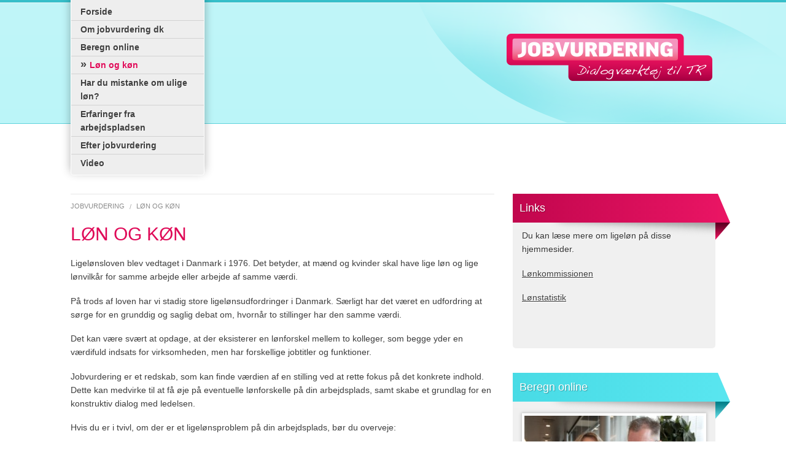

--- FILE ---
content_type: text/html; charset=UTF-8
request_url: https://jobvurdering.dk/lon-og-kon/
body_size: 6809
content:
<!DOCTYPE html>
<!--[if IE 8]><html class="no-js lt-ie9" lang="en" > <![endif]-->
<!--[if gt IE 8]><!--> <html class="no-js" lang="en" > <!--<![endif]-->
<head>
<meta charset="utf-8" />
<meta name="viewport" content="initial-scale=1.0, user-scalable=no">

<link rel="stylesheet" href="https://jobvurdering.dk/wp-content/themes/jobvurdering/css/app.css" />
<script>var wp_admin_ajax = "https://jobvurdering.dk/wp-admin/admin-ajax.php";</script>
<script src="https://jobvurdering.dk/wp-content/themes/jobvurdering/js/custom.modernizr.js"></script>
<!-- Global site tag (gtag.js) - Google Analytics -->
<script async src="https://www.googletagmanager.com/gtag/js?id=G-QSF33DLVVZ"></script>
<script>
  window.dataLayer = window.dataLayer || [];
  function gtag(){dataLayer.push(arguments);}
  gtag('js', new Date());

  gtag('config', 'G-QSF33DLVVZ');
</script>

		<!-- All in One SEO 4.5.7.3 - aioseo.com -->
		<title>Løn og køn | Jobvurdering</title>
		<meta name="description" content="Ligelønsloven blev vedtaget i Danmark i 1976. Det betyder, at mænd og kvinder skal have lige løn og lige lønvilkår for samme arbejde eller arbejde af samme værdi. På trods af loven har vi stadig store ligelønsudfordringer i Danmark. Særligt har det været en udfordring at sørge for en grunddig og saglig debat om, hvornår" />
		<meta name="robots" content="max-image-preview:large" />
		<link rel="canonical" href="https://jobvurdering.dk/lon-og-kon/" />
		<meta name="generator" content="All in One SEO (AIOSEO) 4.5.7.3" />
		<meta property="og:locale" content="en_US" />
		<meta property="og:site_name" content="Jobvurdering |" />
		<meta property="og:type" content="article" />
		<meta property="og:title" content="Løn og køn | Jobvurdering" />
		<meta property="og:description" content="Ligelønsloven blev vedtaget i Danmark i 1976. Det betyder, at mænd og kvinder skal have lige løn og lige lønvilkår for samme arbejde eller arbejde af samme værdi. På trods af loven har vi stadig store ligelønsudfordringer i Danmark. Særligt har det været en udfordring at sørge for en grunddig og saglig debat om, hvornår" />
		<meta property="og:url" content="https://jobvurdering.dk/lon-og-kon/" />
		<meta property="article:published_time" content="2013-06-25T13:42:16+00:00" />
		<meta property="article:modified_time" content="2013-09-30T13:04:45+00:00" />
		<meta name="twitter:card" content="summary" />
		<meta name="twitter:title" content="Løn og køn | Jobvurdering" />
		<meta name="twitter:description" content="Ligelønsloven blev vedtaget i Danmark i 1976. Det betyder, at mænd og kvinder skal have lige løn og lige lønvilkår for samme arbejde eller arbejde af samme værdi. På trods af loven har vi stadig store ligelønsudfordringer i Danmark. Særligt har det været en udfordring at sørge for en grunddig og saglig debat om, hvornår" />
		<script type="application/ld+json" class="aioseo-schema">
			{"@context":"https:\/\/schema.org","@graph":[{"@type":"BreadcrumbList","@id":"https:\/\/jobvurdering.dk\/lon-og-kon\/#breadcrumblist","itemListElement":[{"@type":"ListItem","@id":"https:\/\/jobvurdering.dk\/#listItem","position":1,"name":"Home","item":"https:\/\/jobvurdering.dk\/","nextItem":"https:\/\/jobvurdering.dk\/lon-og-kon\/#listItem"},{"@type":"ListItem","@id":"https:\/\/jobvurdering.dk\/lon-og-kon\/#listItem","position":2,"name":"L\u00f8n og k\u00f8n","previousItem":"https:\/\/jobvurdering.dk\/#listItem"}]},{"@type":"Organization","@id":"https:\/\/jobvurdering.dk\/#organization","name":"Jobvurdering","url":"https:\/\/jobvurdering.dk\/"},{"@type":"WebPage","@id":"https:\/\/jobvurdering.dk\/lon-og-kon\/#webpage","url":"https:\/\/jobvurdering.dk\/lon-og-kon\/","name":"L\u00f8n og k\u00f8n | Jobvurdering","description":"Ligel\u00f8nsloven blev vedtaget i Danmark i 1976. Det betyder, at m\u00e6nd og kvinder skal have lige l\u00f8n og lige l\u00f8nvilk\u00e5r for samme arbejde eller arbejde af samme v\u00e6rdi. P\u00e5 trods af loven har vi stadig store ligel\u00f8nsudfordringer i Danmark. S\u00e6rligt har det v\u00e6ret en udfordring at s\u00f8rge for en grunddig og saglig debat om, hvorn\u00e5r","inLanguage":"en-US","isPartOf":{"@id":"https:\/\/jobvurdering.dk\/#website"},"breadcrumb":{"@id":"https:\/\/jobvurdering.dk\/lon-og-kon\/#breadcrumblist"},"datePublished":"2013-06-25T13:42:16+00:00","dateModified":"2013-09-30T13:04:45+00:00"},{"@type":"WebSite","@id":"https:\/\/jobvurdering.dk\/#website","url":"https:\/\/jobvurdering.dk\/","name":"Jobvurdering","inLanguage":"en-US","publisher":{"@id":"https:\/\/jobvurdering.dk\/#organization"}}]}
		</script>
		<!-- All in One SEO -->

<script type="text/javascript">
/* <![CDATA[ */
window._wpemojiSettings = {"baseUrl":"https:\/\/s.w.org\/images\/core\/emoji\/14.0.0\/72x72\/","ext":".png","svgUrl":"https:\/\/s.w.org\/images\/core\/emoji\/14.0.0\/svg\/","svgExt":".svg","source":{"concatemoji":"https:\/\/jobvurdering.dk\/wp-includes\/js\/wp-emoji-release.min.js?ver=6.4.3"}};
/*! This file is auto-generated */
!function(i,n){var o,s,e;function c(e){try{var t={supportTests:e,timestamp:(new Date).valueOf()};sessionStorage.setItem(o,JSON.stringify(t))}catch(e){}}function p(e,t,n){e.clearRect(0,0,e.canvas.width,e.canvas.height),e.fillText(t,0,0);var t=new Uint32Array(e.getImageData(0,0,e.canvas.width,e.canvas.height).data),r=(e.clearRect(0,0,e.canvas.width,e.canvas.height),e.fillText(n,0,0),new Uint32Array(e.getImageData(0,0,e.canvas.width,e.canvas.height).data));return t.every(function(e,t){return e===r[t]})}function u(e,t,n){switch(t){case"flag":return n(e,"\ud83c\udff3\ufe0f\u200d\u26a7\ufe0f","\ud83c\udff3\ufe0f\u200b\u26a7\ufe0f")?!1:!n(e,"\ud83c\uddfa\ud83c\uddf3","\ud83c\uddfa\u200b\ud83c\uddf3")&&!n(e,"\ud83c\udff4\udb40\udc67\udb40\udc62\udb40\udc65\udb40\udc6e\udb40\udc67\udb40\udc7f","\ud83c\udff4\u200b\udb40\udc67\u200b\udb40\udc62\u200b\udb40\udc65\u200b\udb40\udc6e\u200b\udb40\udc67\u200b\udb40\udc7f");case"emoji":return!n(e,"\ud83e\udef1\ud83c\udffb\u200d\ud83e\udef2\ud83c\udfff","\ud83e\udef1\ud83c\udffb\u200b\ud83e\udef2\ud83c\udfff")}return!1}function f(e,t,n){var r="undefined"!=typeof WorkerGlobalScope&&self instanceof WorkerGlobalScope?new OffscreenCanvas(300,150):i.createElement("canvas"),a=r.getContext("2d",{willReadFrequently:!0}),o=(a.textBaseline="top",a.font="600 32px Arial",{});return e.forEach(function(e){o[e]=t(a,e,n)}),o}function t(e){var t=i.createElement("script");t.src=e,t.defer=!0,i.head.appendChild(t)}"undefined"!=typeof Promise&&(o="wpEmojiSettingsSupports",s=["flag","emoji"],n.supports={everything:!0,everythingExceptFlag:!0},e=new Promise(function(e){i.addEventListener("DOMContentLoaded",e,{once:!0})}),new Promise(function(t){var n=function(){try{var e=JSON.parse(sessionStorage.getItem(o));if("object"==typeof e&&"number"==typeof e.timestamp&&(new Date).valueOf()<e.timestamp+604800&&"object"==typeof e.supportTests)return e.supportTests}catch(e){}return null}();if(!n){if("undefined"!=typeof Worker&&"undefined"!=typeof OffscreenCanvas&&"undefined"!=typeof URL&&URL.createObjectURL&&"undefined"!=typeof Blob)try{var e="postMessage("+f.toString()+"("+[JSON.stringify(s),u.toString(),p.toString()].join(",")+"));",r=new Blob([e],{type:"text/javascript"}),a=new Worker(URL.createObjectURL(r),{name:"wpTestEmojiSupports"});return void(a.onmessage=function(e){c(n=e.data),a.terminate(),t(n)})}catch(e){}c(n=f(s,u,p))}t(n)}).then(function(e){for(var t in e)n.supports[t]=e[t],n.supports.everything=n.supports.everything&&n.supports[t],"flag"!==t&&(n.supports.everythingExceptFlag=n.supports.everythingExceptFlag&&n.supports[t]);n.supports.everythingExceptFlag=n.supports.everythingExceptFlag&&!n.supports.flag,n.DOMReady=!1,n.readyCallback=function(){n.DOMReady=!0}}).then(function(){return e}).then(function(){var e;n.supports.everything||(n.readyCallback(),(e=n.source||{}).concatemoji?t(e.concatemoji):e.wpemoji&&e.twemoji&&(t(e.twemoji),t(e.wpemoji)))}))}((window,document),window._wpemojiSettings);
/* ]]> */
</script>
<style id='wp-emoji-styles-inline-css' type='text/css'>

	img.wp-smiley, img.emoji {
		display: inline !important;
		border: none !important;
		box-shadow: none !important;
		height: 1em !important;
		width: 1em !important;
		margin: 0 0.07em !important;
		vertical-align: -0.1em !important;
		background: none !important;
		padding: 0 !important;
	}
</style>
<link rel='stylesheet' id='wp-block-library-css' href='https://jobvurdering.dk/wp-includes/css/dist/block-library/style.min.css?ver=6.4.3' type='text/css' media='all' />
<style id='classic-theme-styles-inline-css' type='text/css'>
/*! This file is auto-generated */
.wp-block-button__link{color:#fff;background-color:#32373c;border-radius:9999px;box-shadow:none;text-decoration:none;padding:calc(.667em + 2px) calc(1.333em + 2px);font-size:1.125em}.wp-block-file__button{background:#32373c;color:#fff;text-decoration:none}
</style>
<style id='global-styles-inline-css' type='text/css'>
body{--wp--preset--color--black: #000000;--wp--preset--color--cyan-bluish-gray: #abb8c3;--wp--preset--color--white: #ffffff;--wp--preset--color--pale-pink: #f78da7;--wp--preset--color--vivid-red: #cf2e2e;--wp--preset--color--luminous-vivid-orange: #ff6900;--wp--preset--color--luminous-vivid-amber: #fcb900;--wp--preset--color--light-green-cyan: #7bdcb5;--wp--preset--color--vivid-green-cyan: #00d084;--wp--preset--color--pale-cyan-blue: #8ed1fc;--wp--preset--color--vivid-cyan-blue: #0693e3;--wp--preset--color--vivid-purple: #9b51e0;--wp--preset--gradient--vivid-cyan-blue-to-vivid-purple: linear-gradient(135deg,rgba(6,147,227,1) 0%,rgb(155,81,224) 100%);--wp--preset--gradient--light-green-cyan-to-vivid-green-cyan: linear-gradient(135deg,rgb(122,220,180) 0%,rgb(0,208,130) 100%);--wp--preset--gradient--luminous-vivid-amber-to-luminous-vivid-orange: linear-gradient(135deg,rgba(252,185,0,1) 0%,rgba(255,105,0,1) 100%);--wp--preset--gradient--luminous-vivid-orange-to-vivid-red: linear-gradient(135deg,rgba(255,105,0,1) 0%,rgb(207,46,46) 100%);--wp--preset--gradient--very-light-gray-to-cyan-bluish-gray: linear-gradient(135deg,rgb(238,238,238) 0%,rgb(169,184,195) 100%);--wp--preset--gradient--cool-to-warm-spectrum: linear-gradient(135deg,rgb(74,234,220) 0%,rgb(151,120,209) 20%,rgb(207,42,186) 40%,rgb(238,44,130) 60%,rgb(251,105,98) 80%,rgb(254,248,76) 100%);--wp--preset--gradient--blush-light-purple: linear-gradient(135deg,rgb(255,206,236) 0%,rgb(152,150,240) 100%);--wp--preset--gradient--blush-bordeaux: linear-gradient(135deg,rgb(254,205,165) 0%,rgb(254,45,45) 50%,rgb(107,0,62) 100%);--wp--preset--gradient--luminous-dusk: linear-gradient(135deg,rgb(255,203,112) 0%,rgb(199,81,192) 50%,rgb(65,88,208) 100%);--wp--preset--gradient--pale-ocean: linear-gradient(135deg,rgb(255,245,203) 0%,rgb(182,227,212) 50%,rgb(51,167,181) 100%);--wp--preset--gradient--electric-grass: linear-gradient(135deg,rgb(202,248,128) 0%,rgb(113,206,126) 100%);--wp--preset--gradient--midnight: linear-gradient(135deg,rgb(2,3,129) 0%,rgb(40,116,252) 100%);--wp--preset--font-size--small: 13px;--wp--preset--font-size--medium: 20px;--wp--preset--font-size--large: 36px;--wp--preset--font-size--x-large: 42px;--wp--preset--spacing--20: 0.44rem;--wp--preset--spacing--30: 0.67rem;--wp--preset--spacing--40: 1rem;--wp--preset--spacing--50: 1.5rem;--wp--preset--spacing--60: 2.25rem;--wp--preset--spacing--70: 3.38rem;--wp--preset--spacing--80: 5.06rem;--wp--preset--shadow--natural: 6px 6px 9px rgba(0, 0, 0, 0.2);--wp--preset--shadow--deep: 12px 12px 50px rgba(0, 0, 0, 0.4);--wp--preset--shadow--sharp: 6px 6px 0px rgba(0, 0, 0, 0.2);--wp--preset--shadow--outlined: 6px 6px 0px -3px rgba(255, 255, 255, 1), 6px 6px rgba(0, 0, 0, 1);--wp--preset--shadow--crisp: 6px 6px 0px rgba(0, 0, 0, 1);}:where(.is-layout-flex){gap: 0.5em;}:where(.is-layout-grid){gap: 0.5em;}body .is-layout-flow > .alignleft{float: left;margin-inline-start: 0;margin-inline-end: 2em;}body .is-layout-flow > .alignright{float: right;margin-inline-start: 2em;margin-inline-end: 0;}body .is-layout-flow > .aligncenter{margin-left: auto !important;margin-right: auto !important;}body .is-layout-constrained > .alignleft{float: left;margin-inline-start: 0;margin-inline-end: 2em;}body .is-layout-constrained > .alignright{float: right;margin-inline-start: 2em;margin-inline-end: 0;}body .is-layout-constrained > .aligncenter{margin-left: auto !important;margin-right: auto !important;}body .is-layout-constrained > :where(:not(.alignleft):not(.alignright):not(.alignfull)){max-width: var(--wp--style--global--content-size);margin-left: auto !important;margin-right: auto !important;}body .is-layout-constrained > .alignwide{max-width: var(--wp--style--global--wide-size);}body .is-layout-flex{display: flex;}body .is-layout-flex{flex-wrap: wrap;align-items: center;}body .is-layout-flex > *{margin: 0;}body .is-layout-grid{display: grid;}body .is-layout-grid > *{margin: 0;}:where(.wp-block-columns.is-layout-flex){gap: 2em;}:where(.wp-block-columns.is-layout-grid){gap: 2em;}:where(.wp-block-post-template.is-layout-flex){gap: 1.25em;}:where(.wp-block-post-template.is-layout-grid){gap: 1.25em;}.has-black-color{color: var(--wp--preset--color--black) !important;}.has-cyan-bluish-gray-color{color: var(--wp--preset--color--cyan-bluish-gray) !important;}.has-white-color{color: var(--wp--preset--color--white) !important;}.has-pale-pink-color{color: var(--wp--preset--color--pale-pink) !important;}.has-vivid-red-color{color: var(--wp--preset--color--vivid-red) !important;}.has-luminous-vivid-orange-color{color: var(--wp--preset--color--luminous-vivid-orange) !important;}.has-luminous-vivid-amber-color{color: var(--wp--preset--color--luminous-vivid-amber) !important;}.has-light-green-cyan-color{color: var(--wp--preset--color--light-green-cyan) !important;}.has-vivid-green-cyan-color{color: var(--wp--preset--color--vivid-green-cyan) !important;}.has-pale-cyan-blue-color{color: var(--wp--preset--color--pale-cyan-blue) !important;}.has-vivid-cyan-blue-color{color: var(--wp--preset--color--vivid-cyan-blue) !important;}.has-vivid-purple-color{color: var(--wp--preset--color--vivid-purple) !important;}.has-black-background-color{background-color: var(--wp--preset--color--black) !important;}.has-cyan-bluish-gray-background-color{background-color: var(--wp--preset--color--cyan-bluish-gray) !important;}.has-white-background-color{background-color: var(--wp--preset--color--white) !important;}.has-pale-pink-background-color{background-color: var(--wp--preset--color--pale-pink) !important;}.has-vivid-red-background-color{background-color: var(--wp--preset--color--vivid-red) !important;}.has-luminous-vivid-orange-background-color{background-color: var(--wp--preset--color--luminous-vivid-orange) !important;}.has-luminous-vivid-amber-background-color{background-color: var(--wp--preset--color--luminous-vivid-amber) !important;}.has-light-green-cyan-background-color{background-color: var(--wp--preset--color--light-green-cyan) !important;}.has-vivid-green-cyan-background-color{background-color: var(--wp--preset--color--vivid-green-cyan) !important;}.has-pale-cyan-blue-background-color{background-color: var(--wp--preset--color--pale-cyan-blue) !important;}.has-vivid-cyan-blue-background-color{background-color: var(--wp--preset--color--vivid-cyan-blue) !important;}.has-vivid-purple-background-color{background-color: var(--wp--preset--color--vivid-purple) !important;}.has-black-border-color{border-color: var(--wp--preset--color--black) !important;}.has-cyan-bluish-gray-border-color{border-color: var(--wp--preset--color--cyan-bluish-gray) !important;}.has-white-border-color{border-color: var(--wp--preset--color--white) !important;}.has-pale-pink-border-color{border-color: var(--wp--preset--color--pale-pink) !important;}.has-vivid-red-border-color{border-color: var(--wp--preset--color--vivid-red) !important;}.has-luminous-vivid-orange-border-color{border-color: var(--wp--preset--color--luminous-vivid-orange) !important;}.has-luminous-vivid-amber-border-color{border-color: var(--wp--preset--color--luminous-vivid-amber) !important;}.has-light-green-cyan-border-color{border-color: var(--wp--preset--color--light-green-cyan) !important;}.has-vivid-green-cyan-border-color{border-color: var(--wp--preset--color--vivid-green-cyan) !important;}.has-pale-cyan-blue-border-color{border-color: var(--wp--preset--color--pale-cyan-blue) !important;}.has-vivid-cyan-blue-border-color{border-color: var(--wp--preset--color--vivid-cyan-blue) !important;}.has-vivid-purple-border-color{border-color: var(--wp--preset--color--vivid-purple) !important;}.has-vivid-cyan-blue-to-vivid-purple-gradient-background{background: var(--wp--preset--gradient--vivid-cyan-blue-to-vivid-purple) !important;}.has-light-green-cyan-to-vivid-green-cyan-gradient-background{background: var(--wp--preset--gradient--light-green-cyan-to-vivid-green-cyan) !important;}.has-luminous-vivid-amber-to-luminous-vivid-orange-gradient-background{background: var(--wp--preset--gradient--luminous-vivid-amber-to-luminous-vivid-orange) !important;}.has-luminous-vivid-orange-to-vivid-red-gradient-background{background: var(--wp--preset--gradient--luminous-vivid-orange-to-vivid-red) !important;}.has-very-light-gray-to-cyan-bluish-gray-gradient-background{background: var(--wp--preset--gradient--very-light-gray-to-cyan-bluish-gray) !important;}.has-cool-to-warm-spectrum-gradient-background{background: var(--wp--preset--gradient--cool-to-warm-spectrum) !important;}.has-blush-light-purple-gradient-background{background: var(--wp--preset--gradient--blush-light-purple) !important;}.has-blush-bordeaux-gradient-background{background: var(--wp--preset--gradient--blush-bordeaux) !important;}.has-luminous-dusk-gradient-background{background: var(--wp--preset--gradient--luminous-dusk) !important;}.has-pale-ocean-gradient-background{background: var(--wp--preset--gradient--pale-ocean) !important;}.has-electric-grass-gradient-background{background: var(--wp--preset--gradient--electric-grass) !important;}.has-midnight-gradient-background{background: var(--wp--preset--gradient--midnight) !important;}.has-small-font-size{font-size: var(--wp--preset--font-size--small) !important;}.has-medium-font-size{font-size: var(--wp--preset--font-size--medium) !important;}.has-large-font-size{font-size: var(--wp--preset--font-size--large) !important;}.has-x-large-font-size{font-size: var(--wp--preset--font-size--x-large) !important;}
.wp-block-navigation a:where(:not(.wp-element-button)){color: inherit;}
:where(.wp-block-post-template.is-layout-flex){gap: 1.25em;}:where(.wp-block-post-template.is-layout-grid){gap: 1.25em;}
:where(.wp-block-columns.is-layout-flex){gap: 2em;}:where(.wp-block-columns.is-layout-grid){gap: 2em;}
.wp-block-pullquote{font-size: 1.5em;line-height: 1.6;}
</style>
<link rel="https://api.w.org/" href="https://jobvurdering.dk/wp-json/" /><link rel="alternate" type="application/json" href="https://jobvurdering.dk/wp-json/wp/v2/pages/61" /><link rel='shortlink' href='https://jobvurdering.dk/?p=61' />
<link rel="alternate" type="application/json+oembed" href="https://jobvurdering.dk/wp-json/oembed/1.0/embed?url=https%3A%2F%2Fjobvurdering.dk%2Flon-og-kon%2F" />
<link rel="alternate" type="text/xml+oembed" href="https://jobvurdering.dk/wp-json/oembed/1.0/embed?url=https%3A%2F%2Fjobvurdering.dk%2Flon-og-kon%2F&#038;format=xml" />
</head>
<body class="page-template-default page page-id-61">

    <div class="main" role="main">

        <div id="outer-wrap">        <div id="inner-wrap">

        <!-- header small -->
        <header id="top" class="top show-for-small" role="banner">
            <a class="nav-btn" id="nav-open-btn" href="#nav"><i class="icon-menu"></i></a>
            <p><a href="https://jobvurdering.dk">Jobvurdering</a></p>
        </header>
        <!-- .header small -->

        <!-- nav small -->
        <nav id="nav" class="nav-main show-for-small" role="navigation">
            <a class="nav-btn" id="nav-close-btn" href="#nav"><i class="icon-cancel"></i></a>
			<ul id="menu-main" class=""><li id="menu-item-75" class="menu-item menu-item-type-post_type menu-item-object-page menu-item-home menu-item-75"><a href="https://jobvurdering.dk/">Forside</a></li>
<li id="menu-item-19" class="menu-item menu-item-type-post_type menu-item-object-page menu-item-19"><a href="https://jobvurdering.dk/om-jobvurdering-dk/">Om jobvurdering dk</a></li>
<li id="menu-item-60" class="menu-item menu-item-type-post_type menu-item-object-page menu-item-60"><a href="https://jobvurdering.dk/online-survey/">Beregn online</a></li>
<li id="menu-item-71" class="menu-item menu-item-type-post_type menu-item-object-page current-menu-item page_item page-item-61 current_page_item menu-item-71"><a href="https://jobvurdering.dk/lon-og-kon/" aria-current="page">Løn og køn</a></li>
<li id="menu-item-72" class="menu-item menu-item-type-post_type menu-item-object-page menu-item-72"><a href="https://jobvurdering.dk/har-du-mistanke-om-ulige-lon/">Har du mistanke om ulige løn?</a></li>
<li id="menu-item-73" class="menu-item menu-item-type-post_type menu-item-object-page menu-item-73"><a href="https://jobvurdering.dk/erfaringer-fra-arbejdspladsen/">Erfaringer fra arbejdspladsen</a></li>
<li id="menu-item-74" class="menu-item menu-item-type-post_type menu-item-object-page menu-item-74"><a href="https://jobvurdering.dk/efter-jobvurdering/">Efter jobvurdering</a></li>
<li id="menu-item-46" class="menu-item menu-item-type-post_type menu-item-object-page menu-item-46"><a href="https://jobvurdering.dk/jobvurdering-videos/">Video</a></li>
</ul>        </nav>
        <!-- .nav small -->

        <!-- header -->
        <header role="rowgroup" class="hide-for-small">
            <div class="row" role="row">
                <div class="large-12 columns">
                    
                    <nav class="nav-main" role="navigation">
						<ul id="menu-main-1" class=""><li class="menu-item menu-item-type-post_type menu-item-object-page menu-item-home menu-item-75"><a href="https://jobvurdering.dk/">Forside</a></li>
<li class="menu-item menu-item-type-post_type menu-item-object-page menu-item-19"><a href="https://jobvurdering.dk/om-jobvurdering-dk/">Om jobvurdering dk</a></li>
<li class="menu-item menu-item-type-post_type menu-item-object-page menu-item-60"><a href="https://jobvurdering.dk/online-survey/">Beregn online</a></li>
<li class="menu-item menu-item-type-post_type menu-item-object-page current-menu-item page_item page-item-61 current_page_item menu-item-71"><a href="https://jobvurdering.dk/lon-og-kon/" aria-current="page">Løn og køn</a></li>
<li class="menu-item menu-item-type-post_type menu-item-object-page menu-item-72"><a href="https://jobvurdering.dk/har-du-mistanke-om-ulige-lon/">Har du mistanke om ulige løn?</a></li>
<li class="menu-item menu-item-type-post_type menu-item-object-page menu-item-73"><a href="https://jobvurdering.dk/erfaringer-fra-arbejdspladsen/">Erfaringer fra arbejdspladsen</a></li>
<li class="menu-item menu-item-type-post_type menu-item-object-page menu-item-74"><a href="https://jobvurdering.dk/efter-jobvurdering/">Efter jobvurdering</a></li>
<li class="menu-item menu-item-type-post_type menu-item-object-page menu-item-46"><a href="https://jobvurdering.dk/jobvurdering-videos/">Video</a></li>
</ul>                    </nav>

                    <a class="top-logo" href="https://jobvurdering.dk">Jobvurdering.dk</a>

                </div>
            </div>
        </header>
        <!-- .header -->

		<!-- section -->
        <section>
            <div class="row">
				
								<div class="large-8 columns">
				                    
										<ul class="breadcrumbs">
					<!-- Breadcrumb NavXT 7.3.0 -->
<li class="home"><a title="Go to Jobvurdering." href="https://jobvurdering.dk" class="home">Jobvurdering</a></li>
<li class="post post-page current-item"><a title="Go to Løn og køn." href="https://jobvurdering.dk/lon-og-kon/" class="post post-page current-item">Løn og køn</a></li>
					</ul>
										
                    <article role="article" class="article">
                        
                        <h1 class="article__title">Løn og køn</h1>
                        
												
												
																		
						
												                        <p>Ligelønsloven blev vedtaget i Danmark i 1976. Det betyder, at mænd og kvinder skal have lige løn og lige lønvilkår for samme arbejde eller arbejde af samme værdi.</p>
<p>På trods af loven har vi stadig store ligelønsudfordringer i Danmark. Særligt har det været en udfordring at sørge for en grunddig og saglig debat om, hvornår to stillinger har den samme værdi.</p>
<p>Det kan være svært at opdage, at der eksisterer en lønforskel mellem to kolleger, som begge yder en værdifuld indsats for virksomheden, men har forskellige jobtitler og funktioner.</p>
<p>Jobvurdering er et redskab, som kan finde værdien af en stilling ved at rette fokus på det konkrete indhold. Dette kan medvirke til at få øje på eventuelle lønforskelle på din arbejdsplads, samt skabe et grundlag for en konstruktiv dialog med ledelsen.</p>
<p>Hvis du er i tvivl, om der er et ligelønsproblem på din arbejdsplads, bør du overveje:</p>
<ul>
<li>Hvordan er din arbejdsplads opdelt? Har I afdelinger eller områder, hvor der udelukkende arbejder mænd eller kvinder?</li>
<li>Er der på din arbejdsplads mange forskellige jobtitler? Og findes der forskellige titler for stillinger, som umiddelbart ligner hinanden i forhold til arbejdsfunktioner og indhold?</li>
</ul>
<p>Du kan altid, hvis du har spørgsmål, kontakte dit fagforbund.</p>

                    </article>

                </div>
				
				                <div class="large-4 columns">
                    

		
		
	<div class="panel panel-pink">
		
				<div class="panel__heading">
			<h3>Links</h3>
		</div>
				
		<div class="panel__layout">
			<div class="wrap-15"><p>Du kan læse mere om ligeløn på disse hjemmesider.</p>
<p><a href="http://www.lonkommissionen.dk/">Lønkommissionen</a></p>
<p><a href="http://www.lonstatistik.dk/lonninger.asp">Lønstatistik</a></p>
<p>&nbsp;</p>
</div>
		</div>
		
	</div>
	
	
		



		
		
	<div class="panel panel-cyan">
		
				<div class="panel__heading">
			<h3>Beregn online</h3>
		</div>
				
		<div class="panel__layout">
			<div class="wrap-15">
				
								<p><a href="/jobvurdering/online-survey/"><img src="https://jobvurdering.dk/wp-content/uploads/2013/09/Smartphone-2-300x225.jpg" /></a></p>
								
								<p>Jobvurdering måler værdien af en konkret stilling på din arbejdsplads. Du kan bruge beregneren til at måle, hvor stor en værdi en stilling har.</p>
								
			</div>
		</div>
		
	</div>
	
	
		

                </div>
								
            </div>
        </section>
        <!-- .section -->
		
				<footer role="rowgroup">
            <div class="row" role="row">
                <div class="large-12 columns">

                        <ul class="small-block-grid-1 large-block-grid-3">							
							
							<li><div class="widget widget-footer"><div class="widget__header"><h4>Jobvurdering</h4></div>			
                        
            <div class="widget__layout">            <ul class="icon-list">
	<li data-icon="mail" data-icon-size="17"><a href="mailto:support@fiu.dk?subject=www.jobvurdering.dk">support@fiu.dk</a></li>
	<li data-icon="phone" data-icon-size="17">+45 2727 7653</li>
	<li data-icon="location" data-icon-size="22">Islands Brygge 32D · 2300 København S</li>
</ul>            </div>            
		</div></li><li><div class="widget widget-footer"><div class="widget__header"><h4>Links</h4></div>			
                        
            <div class="widget__layout">            <ul class="icon-list">
	<li data-icon="angle-double-right"><a href="/jobvurdering/online-survey/">Beregn online</a></li>
	<li data-icon="angle-double-right"><a href="http://www.3f.dk" target="_blank">3F</a></li>
	<li data-icon="angle-double-right"><a href="http://katalog.fiu.dk/" target="_blank">FIU</a></li>
</ul>            </div>            
		</div></li><li><div class="widget widget-footer"><div class="widget__header"><h4>Jobvurdering</h4></div>			
                        
            <div class="widget__layout">            <p>Jobvurdering kan bruges til direkte sammenligning af værdien af to forskellige stillingerer og en dialog med kolleger og ledelse om stillingsindhold.</p>
            </div>            
		</div></li>														
                        </ul>

                </div>
            </div>
        </footer>
		        
        </div>
        </div>

    </div>
	
	<script src="https://jobvurdering.dk/wp-content/themes/jobvurdering/js/app.js"></script>

</body>
</html>

--- FILE ---
content_type: application/javascript
request_url: https://jobvurdering.dk/wp-content/themes/jobvurdering/js/app.js
body_size: 63631
content:
(function(r,n){function va(a){var b=a.length,d=c.type(a);return c.isWindow(a)?!1:1===a.nodeType&&b?!0:"array"===d||"function"!==d&&(0===b||"number"===typeof b&&0<b&&b-1 in a)}function Qb(a){var b=Sa[a]={};c.each(a.match(O)||[],function(a,c){b[c]=!0});return b}function Ta(a,b,d,e){if(c.acceptData(a)){var f=c.expando,g="string"===typeof b,h=a.nodeType,k=h?c.cache:a,l=h?a[f]:a[f]&&f;if(l&&k[l]&&(e||k[l].data)||!(g&&d===n)){l||(h?a[f]=l=G.pop()||c.guid++:l=f);k[l]||(k[l]={},h||(k[l].toJSON=c.noop));if("object"===
typeof b||"function"===typeof b)e?k[l]=c.extend(k[l],b):k[l].data=c.extend(k[l].data,b);a=k[l];e||(a.data||(a.data={}),a=a.data);d!==n&&(a[c.camelCase(b)]=d);g?(d=a[b],null==d&&(d=a[c.camelCase(b)])):d=a;return d}}}function Ua(a,b,d){if(c.acceptData(a)){var e,f,g,h=a.nodeType,k=h?c.cache:a,l=h?a[c.expando]:c.expando;if(k[l]){if(b&&(g=d?k[l]:k[l].data)){c.isArray(b)?b=b.concat(c.map(b,c.camelCase)):b in g?b=[b]:(b=c.camelCase(b),b=b in g?[b]:b.split(" "));e=0;for(f=b.length;e<f;e++)delete g[b[e]];
if(!(d?xa:c.isEmptyObject)(g))return}if(!d&&(delete k[l].data,!xa(k[l])))return;h?c.cleanData([a],!0):c.support.deleteExpando||k!=k.window?delete k[l]:k[l]=null}}}function Va(a,b,d){if(d===n&&1===a.nodeType)if(d="data-"+b.replace(Rb,"-$1").toLowerCase(),d=a.getAttribute(d),"string"===typeof d){try{d="true"===d?!0:"false"===d?!1:"null"===d?null:+d+""===d?+d:Sb.test(d)?c.parseJSON(d):d}catch(e){}c.data(a,b,d)}else d=n;return d}function xa(a){for(var b in a)if(!("data"===b&&c.isEmptyObject(a[b]))&&"toJSON"!==
b)return!1;return!0}function Y(){return!0}function J(){return!1}function Wa(a,b){do a=a[b];while(a&&1!==a.nodeType);return a}function Xa(a,b,d){b=b||0;if(c.isFunction(b))return c.grep(a,function(a,c){return!!b.call(a,c,a)===d});if(b.nodeType)return c.grep(a,function(a){return a===b===d});if("string"===typeof b){var e=c.grep(a,function(a){return 1===a.nodeType});if(Tb.test(b))return c.filter(b,e,!d);b=c.filter(b,e)}return c.grep(a,function(a){return 0<=c.inArray(a,b)===d})}function Ya(a){var b=Za.split("|");
a=a.createDocumentFragment();if(a.createElement)for(;b.length;)a.createElement(b.pop());return a}function $a(a){var b=a.getAttributeNode("type");a.type=(b&&b.specified)+"/"+a.type;return a}function ab(a){var b=Ub.exec(a.type);b?a.type=b[1]:a.removeAttribute("type");return a}function ya(a,b){for(var d,e=0;null!=(d=a[e]);e++)c._data(d,"globalEval",!b||c._data(b[e],"globalEval"))}function bb(a,b){if(1===b.nodeType&&c.hasData(a)){var d,e,f;e=c._data(a);var g=c._data(b,e),h=e.events;if(h)for(d in delete g.handle,
g.events={},h){e=0;for(f=h[d].length;e<f;e++)c.event.add(b,d,h[d][e])}g.data&&(g.data=c.extend({},g.data))}}function A(a,b){var d,e,f=0,g=typeof a.getElementsByTagName!==y?a.getElementsByTagName(b||"*"):typeof a.querySelectorAll!==y?a.querySelectorAll(b||"*"):n;if(!g){g=[];for(d=a.childNodes||a;null!=(e=d[f]);f++)!b||c.nodeName(e,b)?g.push(e):c.merge(g,A(e,b))}return b===n||b&&c.nodeName(a,b)?c.merge([a],g):g}function Vb(a){za.test(a.type)&&(a.defaultChecked=a.checked)}function cb(a,b){if(b in a)return b;
for(var c=b.charAt(0).toUpperCase()+b.slice(1),e=b,f=db.length;f--;)if(b=db[f]+c,b in a)return b;return e}function P(a,b){a=b||a;return"none"===c.css(a,"display")||!c.contains(a.ownerDocument,a)}function eb(a,b){for(var d,e,f,g=[],h=0,k=a.length;h<k;h++)if(e=a[h],e.style)if(g[h]=c._data(e,"olddisplay"),d=e.style.display,b)!g[h]&&"none"===d&&(e.style.display=""),""===e.style.display&&P(e)&&(g[h]=c._data(e,"olddisplay",fb(e.nodeName)));else if(!g[h]&&(f=P(e),d&&"none"!==d||!f))c._data(e,"olddisplay",
f?d:c.css(e,"display"));for(h=0;h<k;h++)if(e=a[h],e.style&&(!b||"none"===e.style.display||""===e.style.display))e.style.display=b?g[h]||"":"none";return a}function gb(a,b,c){return(a=Wb.exec(b))?Math.max(0,a[1]-(c||0))+(a[2]||"px"):b}function hb(a,b,d,e,f){b=d===(e?"border":"content")?4:"width"===b?1:0;for(var g=0;4>b;b+=2)"margin"===d&&(g+=c.css(a,d+Q[b],!0,f)),e?("content"===d&&(g-=c.css(a,"padding"+Q[b],!0,f)),"margin"!==d&&(g-=c.css(a,"border"+Q[b]+"Width",!0,f))):(g+=c.css(a,"padding"+Q[b],!0,
f),"padding"!==d&&(g+=c.css(a,"border"+Q[b]+"Width",!0,f)));return g}function ib(a,b,d){var e=!0,f="width"===b?a.offsetWidth:a.offsetHeight,g=R(a),h=c.support.boxSizing&&"border-box"===c.css(a,"boxSizing",!1,g);if(0>=f||null==f){f=S(a,b,g);if(0>f||null==f)f=a.style[b];if(ba.test(f))return f;e=h&&(c.support.boxSizingReliable||f===a.style[b]);f=parseFloat(f)||0}return f+hb(a,b,d||(h?"border":"content"),e,g)+"px"}function fb(a){var b=p,d=jb[a];if(!d){d=kb(a,b);if("none"===d||!d)ea=(ea||c("<iframe frameborder='0' width='0' height='0'/>").css("cssText",
"display:block !important")).appendTo(b.documentElement),b=(ea[0].contentWindow||ea[0].contentDocument).document,b.write("<!doctype html><html><body>"),b.close(),d=kb(a,b),ea.detach();jb[a]=d}return d}function kb(a,b){var d=c(b.createElement(a)).appendTo(b.body),e=c.css(d[0],"display");d.remove();return e}function Aa(a,b,d,e){var f;if(c.isArray(b))c.each(b,function(b,c){d||Xb.test(a)?e(a,c):Aa(a+"["+("object"===typeof c?b:"")+"]",c,d,e)});else if(!d&&"object"===c.type(b))for(f in b)Aa(a+"["+f+"]",
b[f],d,e);else e(a,b)}function lb(a){return function(b,d){"string"!==typeof b&&(d=b,b="*");var e,f=0,g=b.toLowerCase().match(O)||[];if(c.isFunction(d))for(;e=g[f++];)"+"===e[0]?(e=e.slice(1)||"*",(a[e]=a[e]||[]).unshift(d)):(a[e]=a[e]||[]).push(d)}}function mb(a,b,d,e){function f(k){var l;g[k]=!0;c.each(a[k]||[],function(a,c){var k=c(b,d,e);if("string"===typeof k&&!h&&!g[k])return b.dataTypes.unshift(k),f(k),!1;if(h)return!(l=k)});return l}var g={},h=a===Ba;return f(b.dataTypes[0])||!g["*"]&&f("*")}
function Ca(a,b){var d,e,f=c.ajaxSettings.flatOptions||{};for(e in b)b[e]!==n&&((f[e]?a:d||(d={}))[e]=b[e]);d&&c.extend(!0,a,d);return a}function nb(){try{return new r.XMLHttpRequest}catch(a){}}function ob(){setTimeout(function(){T=n});return T=c.now()}function Yb(a,b){c.each(b,function(b,c){for(var f=(fa[b]||[]).concat(fa["*"]),g=0,h=f.length;g<h&&!f[g].call(a,b,c);g++);})}function pb(a,b,d){var e,f=0,g=ja.length,h=c.Deferred().always(function(){delete k.elem}),k=function(){if(e)return!1;for(var b=
T||ob(),b=Math.max(0,l.startTime+l.duration-b),c=1-(b/l.duration||0),d=0,f=l.tweens.length;d<f;d++)l.tweens[d].run(c);h.notifyWith(a,[l,c,b]);if(1>c&&f)return b;h.resolveWith(a,[l]);return!1},l=h.promise({elem:a,props:c.extend({},b),opts:c.extend(!0,{specialEasing:{}},d),originalProperties:b,originalOptions:d,startTime:T||ob(),duration:d.duration,tweens:[],createTween:function(b,d){var e=c.Tween(a,l.opts,b,d,l.opts.specialEasing[b]||l.opts.easing);l.tweens.push(e);return e},stop:function(b){var c=
0,d=b?l.tweens.length:0;if(e)return this;for(e=!0;c<d;c++)l.tweens[c].run(1);b?h.resolveWith(a,[l,b]):h.rejectWith(a,[l,b]);return this}});d=l.props;for(Zb(d,l.opts.specialEasing);f<g;f++)if(b=ja[f].call(l,a,d,l.opts))return b;Yb(l,d);c.isFunction(l.opts.start)&&l.opts.start.call(a,l);c.fx.timer(c.extend(k,{elem:a,anim:l,queue:l.opts.queue}));return l.progress(l.opts.progress).done(l.opts.done,l.opts.complete).fail(l.opts.fail).always(l.opts.always)}function Zb(a,b){var d,e,f,g,h;for(f in a)if(e=
c.camelCase(f),g=b[e],d=a[f],c.isArray(d)&&(g=d[1],d=a[f]=d[0]),f!==e&&(a[e]=d,delete a[f]),(h=c.cssHooks[e])&&"expand"in h)for(f in d=h.expand(d),delete a[e],d)f in a||(a[f]=d[f],b[f]=g);else b[e]=g}function z(a,b,c,e,f){return new z.prototype.init(a,b,c,e,f)}function ka(a,b){var c,e={height:a},f=0;for(b=b?1:0;4>f;f+=2-b)c=Q[f],e["margin"+c]=e["padding"+c]=a;b&&(e.opacity=e.width=a);return e}function qb(a){return c.isWindow(a)?a:9===a.nodeType?a.defaultView||a.parentWindow:!1}var la,rb,y=typeof n,
p=r.document,$b=r.location,ac=r.jQuery,bc=r.$,ma={},G=[],sb=G.concat,Da=G.push,U=G.slice,tb=G.indexOf,cc=ma.toString,ga=ma.hasOwnProperty,Ea="1.9.1".trim,c=function(a,b){return new c.fn.init(a,b,rb)},na=/[+-]?(?:\d*\.|)\d+(?:[eE][+-]?\d+|)/.source,O=/\S+/g,dc=/^[\s\uFEFF\xA0]+|[\s\uFEFF\xA0]+$/g,ec=/^(?:(<[\w\W]+>)[^>]*|#([\w-]*))$/,ub=/^<(\w+)\s*\/?>(?:<\/\1>|)$/,fc=/^[\],:{}\s]*$/,gc=/(?:^|:|,)(?:\s*\[)+/g,hc=/\\(?:["\\\/bfnrt]|u[\da-fA-F]{4})/g,ic=/"[^"\\\r\n]*"|true|false|null|-?(?:\d+\.|)\d+(?:[eE][+-]?\d+|)/g,
jc=/^-ms-/,kc=/-([\da-z])/gi,lc=function(a,b){return b.toUpperCase()},L=function(a){if(p.addEventListener||"load"===a.type||"complete"===p.readyState)vb(),c.ready()},vb=function(){p.addEventListener?(p.removeEventListener("DOMContentLoaded",L,!1),r.removeEventListener("load",L,!1)):(p.detachEvent("onreadystatechange",L),r.detachEvent("onload",L))};c.fn=c.prototype={jquery:"1.9.1",constructor:c,init:function(a,b,d){var e;if(!a)return this;if("string"===typeof a){if((e="<"===a.charAt(0)&&">"===a.charAt(a.length-
1)&&3<=a.length?[null,a,null]:ec.exec(a))&&(e[1]||!b)){if(e[1]){if(b=b instanceof c?b[0]:b,c.merge(this,c.parseHTML(e[1],b&&b.nodeType?b.ownerDocument||b:p,!0)),ub.test(e[1])&&c.isPlainObject(b))for(e in b)if(c.isFunction(this[e]))this[e](b[e]);else this.attr(e,b[e])}else{if((b=p.getElementById(e[2]))&&b.parentNode){if(b.id!==e[2])return d.find(a);this.length=1;this[0]=b}this.context=p;this.selector=a}return this}return!b||b.jquery?(b||d).find(a):this.constructor(b).find(a)}if(a.nodeType)return this.context=
this[0]=a,this.length=1,this;if(c.isFunction(a))return d.ready(a);a.selector!==n&&(this.selector=a.selector,this.context=a.context);return c.makeArray(a,this)},selector:"",length:0,size:function(){return this.length},toArray:function(){return U.call(this)},get:function(a){return null==a?this.toArray():0>a?this[this.length+a]:this[a]},pushStack:function(a){a=c.merge(this.constructor(),a);a.prevObject=this;a.context=this.context;return a},each:function(a,b){return c.each(this,a,b)},ready:function(a){c.ready.promise().done(a);
return this},slice:function(){return this.pushStack(U.apply(this,arguments))},first:function(){return this.eq(0)},last:function(){return this.eq(-1)},eq:function(a){var b=this.length;a=+a+(0>a?b:0);return this.pushStack(0<=a&&a<b?[this[a]]:[])},map:function(a){return this.pushStack(c.map(this,function(b,c){return a.call(b,c,b)}))},end:function(){return this.prevObject||this.constructor(null)},push:Da,sort:[].sort,splice:[].splice};c.fn.init.prototype=c.fn;c.extend=c.fn.extend=function(){var a,b,d,
e,f,g=arguments[0]||{},h=1,k=arguments.length,l=!1;"boolean"===typeof g&&(l=g,g=arguments[1]||{},h=2);"object"!==typeof g&&!c.isFunction(g)&&(g={});k===h&&(g=this,--h);for(;h<k;h++)if(null!=(f=arguments[h]))for(e in f)a=g[e],d=f[e],g!==d&&(l&&d&&(c.isPlainObject(d)||(b=c.isArray(d)))?(b?(b=!1,a=a&&c.isArray(a)?a:[]):a=a&&c.isPlainObject(a)?a:{},g[e]=c.extend(l,a,d)):d!==n&&(g[e]=d));return g};c.extend({noConflict:function(a){r.$===c&&(r.$=bc);a&&r.jQuery===c&&(r.jQuery=ac);return c},isReady:!1,readyWait:1,
holdReady:function(a){a?c.readyWait++:c.ready(!0)},ready:function(a){if(!(!0===a?--c.readyWait:c.isReady)){if(!p.body)return setTimeout(c.ready);c.isReady=!0;!0!==a&&0<--c.readyWait||(la.resolveWith(p,[c]),c.fn.trigger&&c(p).trigger("ready").off("ready"))}},isFunction:function(a){return"function"===c.type(a)},isArray:Array.isArray||function(a){return"array"===c.type(a)},isWindow:function(a){return null!=a&&a==a.window},isNumeric:function(a){return!isNaN(parseFloat(a))&&isFinite(a)},type:function(a){return null==
a?String(a):"object"===typeof a||"function"===typeof a?ma[cc.call(a)]||"object":typeof a},isPlainObject:function(a){if(!a||"object"!==c.type(a)||a.nodeType||c.isWindow(a))return!1;try{if(a.constructor&&!ga.call(a,"constructor")&&!ga.call(a.constructor.prototype,"isPrototypeOf"))return!1}catch(b){return!1}for(var d in a);return d===n||ga.call(a,d)},isEmptyObject:function(a){for(var b in a)return!1;return!0},error:function(a){throw Error(a);},parseHTML:function(a,b,d){if(!a||"string"!==typeof a)return null;
"boolean"===typeof b&&(d=b,b=!1);b=b||p;var e=ub.exec(a);d=!d&&[];if(e)return[b.createElement(e[1])];e=c.buildFragment([a],b,d);d&&c(d).remove();return c.merge([],e.childNodes)},parseJSON:function(a){if(r.JSON&&r.JSON.parse)return r.JSON.parse(a);if(null===a)return a;if("string"===typeof a&&(a=c.trim(a))&&fc.test(a.replace(hc,"@").replace(ic,"]").replace(gc,"")))return(new Function("return "+a))();c.error("Invalid JSON: "+a)},parseXML:function(a){var b,d;if(!a||"string"!==typeof a)return null;try{r.DOMParser?
(d=new DOMParser,b=d.parseFromString(a,"text/xml")):(b=new ActiveXObject("Microsoft.XMLDOM"),b.async="false",b.loadXML(a))}catch(e){b=n}(!b||!b.documentElement||b.getElementsByTagName("parsererror").length)&&c.error("Invalid XML: "+a);return b},noop:function(){},globalEval:function(a){a&&c.trim(a)&&(r.execScript||function(a){r.eval.call(r,a)})(a)},camelCase:function(a){return a.replace(jc,"ms-").replace(kc,lc)},nodeName:function(a,b){return a.nodeName&&a.nodeName.toLowerCase()===b.toLowerCase()},
each:function(a,b,c){var e,f=0,g=a.length;e=va(a);if(c)if(e)for(;f<g&&!(e=b.apply(a[f],c),!1===e);f++);else for(f in a){if(e=b.apply(a[f],c),!1===e)break}else if(e)for(;f<g&&!(e=b.call(a[f],f,a[f]),!1===e);f++);else for(f in a)if(e=b.call(a[f],f,a[f]),!1===e)break;return a},trim:Ea&&!Ea.call("\ufeff\u00a0")?function(a){return null==a?"":Ea.call(a)}:function(a){return null==a?"":(a+"").replace(dc,"")},makeArray:function(a,b){var d=b||[];null!=a&&(va(Object(a))?c.merge(d,"string"===typeof a?[a]:a):
Da.call(d,a));return d},inArray:function(a,b,c){var e;if(b){if(tb)return tb.call(b,a,c);e=b.length;for(c=c?0>c?Math.max(0,e+c):c:0;c<e;c++)if(c in b&&b[c]===a)return c}return-1},merge:function(a,b){var c=b.length,e=a.length,f=0;if("number"===typeof c)for(;f<c;f++)a[e++]=b[f];else for(;b[f]!==n;)a[e++]=b[f++];a.length=e;return a},grep:function(a,b,c){var e,f=[],g=0,h=a.length;for(c=!!c;g<h;g++)e=!!b(a[g],g),c!==e&&f.push(a[g]);return f},map:function(a,b,c){var e,f=0,g=a.length,h=[];if(va(a))for(;f<
g;f++)e=b(a[f],f,c),null!=e&&(h[h.length]=e);else for(f in a)e=b(a[f],f,c),null!=e&&(h[h.length]=e);return sb.apply([],h)},guid:1,proxy:function(a,b){var d,e;"string"===typeof b&&(e=a[b],b=a,a=e);if(!c.isFunction(a))return n;d=U.call(arguments,2);e=function(){return a.apply(b||this,d.concat(U.call(arguments)))};e.guid=a.guid=a.guid||c.guid++;return e},access:function(a,b,d,e,f,g,h){var k=0,l=a.length,q=null==d;if("object"===c.type(d))for(k in f=!0,d)c.access(a,b,k,d[k],!0,g,h);else if(e!==n&&(f=!0,
c.isFunction(e)||(h=!0),q&&(h?(b.call(a,e),b=null):(q=b,b=function(a,b,d){return q.call(c(a),d)})),b))for(;k<l;k++)b(a[k],d,h?e:e.call(a[k],k,b(a[k],d)));return f?a:q?b.call(a):l?b(a[0],d):g},now:function(){return(new Date).getTime()}});c.ready.promise=function(a){if(!la)if(la=c.Deferred(),"complete"===p.readyState)setTimeout(c.ready);else if(p.addEventListener)p.addEventListener("DOMContentLoaded",L,!1),r.addEventListener("load",L,!1);else{p.attachEvent("onreadystatechange",L);r.attachEvent("onload",
L);var b=!1;try{b=null==r.frameElement&&p.documentElement}catch(d){}b&&b.doScroll&&function f(){if(!c.isReady){try{b.doScroll("left")}catch(a){return setTimeout(f,50)}vb();c.ready()}}()}return la.promise(a)};c.each("Boolean Number String Function Array Date RegExp Object Error".split(" "),function(a,b){ma["[object "+b+"]"]=b.toLowerCase()});rb=c(p);var Sa={};c.Callbacks=function(a){a="string"===typeof a?Sa[a]||Qb(a):c.extend({},a);var b,d,e,f,g,h,k=[],l=!a.once&&[],q=function(c){d=a.memory&&c;e=!0;
g=h||0;h=0;f=k.length;for(b=!0;k&&g<f;g++)if(!1===k[g].apply(c[0],c[1])&&a.stopOnFalse){d=!1;break}b=!1;k&&(l?l.length&&q(l.shift()):d?k=[]:s.disable())},s={add:function(){if(k){var e=k.length;(function E(b){c.each(b,function(b,d){var e=c.type(d);"function"===e?(!a.unique||!s.has(d))&&k.push(d):d&&(d.length&&"string"!==e)&&E(d)})})(arguments);b?f=k.length:d&&(h=e,q(d))}return this},remove:function(){k&&c.each(arguments,function(a,d){for(var e;-1<(e=c.inArray(d,k,e));)k.splice(e,1),b&&(e<=f&&f--,e<=
g&&g--)});return this},has:function(a){return a?-1<c.inArray(a,k):!(!k||!k.length)},empty:function(){k=[];return this},disable:function(){k=l=d=n;return this},disabled:function(){return!k},lock:function(){l=n;d||s.disable();return this},locked:function(){return!l},fireWith:function(a,c){c=c||[];c=[a,c.slice?c.slice():c];if(k&&(!e||l))b?l.push(c):q(c);return this},fire:function(){s.fireWith(this,arguments);return this},fired:function(){return!!e}};return s};c.extend({Deferred:function(a){var b=[["resolve",
"done",c.Callbacks("once memory"),"resolved"],["reject","fail",c.Callbacks("once memory"),"rejected"],["notify","progress",c.Callbacks("memory")]],d="pending",e={state:function(){return d},always:function(){f.done(arguments).fail(arguments);return this},then:function(){var a=arguments;return c.Deferred(function(d){c.each(b,function(b,l){var q=l[0],s=c.isFunction(a[b])&&a[b];f[l[1]](function(){var a=s&&s.apply(this,arguments);if(a&&c.isFunction(a.promise))a.promise().done(d.resolve).fail(d.reject).progress(d.notify);
else d[q+"With"](this===e?d.promise():this,s?[a]:arguments)})});a=null}).promise()},promise:function(a){return null!=a?c.extend(a,e):e}},f={};e.pipe=e.then;c.each(b,function(a,c){var k=c[2],l=c[3];e[c[1]]=k.add;l&&k.add(function(){d=l},b[a^1][2].disable,b[2][2].lock);f[c[0]]=function(){f[c[0]+"With"](this===f?e:this,arguments);return this};f[c[0]+"With"]=k.fireWith});e.promise(f);a&&a.call(f,f);return f},when:function(a){var b=0,d=U.call(arguments),e=d.length,f=1!==e||a&&c.isFunction(a.promise)?e:
0,g=1===f?a:c.Deferred(),h=function(a,b,c){return function(d){b[a]=this;c[a]=1<arguments.length?U.call(arguments):d;c===k?g.notifyWith(b,c):--f||g.resolveWith(b,c)}},k,l,q;if(1<e){k=Array(e);l=Array(e);for(q=Array(e);b<e;b++)d[b]&&c.isFunction(d[b].promise)?d[b].promise().done(h(b,q,d)).fail(g.reject).progress(h(b,l,k)):--f}f||g.resolveWith(q,d);return g.promise()}});c.support=function(){var a,b,d,e,f,g,h,k=p.createElement("div");k.setAttribute("className","t");k.innerHTML="  <link/><table></table><a href='/a'>a</a><input type='checkbox'/>";
b=k.getElementsByTagName("*");d=k.getElementsByTagName("a")[0];if(!b||!d||!b.length)return{};e=p.createElement("select");f=e.appendChild(p.createElement("option"));b=k.getElementsByTagName("input")[0];d.style.cssText="top:1px;float:left;opacity:.5";a={getSetAttribute:"t"!==k.className,leadingWhitespace:3===k.firstChild.nodeType,tbody:!k.getElementsByTagName("tbody").length,htmlSerialize:!!k.getElementsByTagName("link").length,style:/top/.test(d.getAttribute("style")),hrefNormalized:"/a"===d.getAttribute("href"),
opacity:/^0.5/.test(d.style.opacity),cssFloat:!!d.style.cssFloat,checkOn:!!b.value,optSelected:f.selected,enctype:!!p.createElement("form").enctype,html5Clone:"<:nav></:nav>"!==p.createElement("nav").cloneNode(!0).outerHTML,boxModel:"CSS1Compat"===p.compatMode,deleteExpando:!0,noCloneEvent:!0,inlineBlockNeedsLayout:!1,shrinkWrapBlocks:!1,reliableMarginRight:!0,boxSizingReliable:!0,pixelPosition:!1};b.checked=!0;a.noCloneChecked=b.cloneNode(!0).checked;e.disabled=!0;a.optDisabled=!f.disabled;try{delete k.test}catch(l){a.deleteExpando=
!1}b=p.createElement("input");b.setAttribute("value","");a.input=""===b.getAttribute("value");b.value="t";b.setAttribute("type","radio");a.radioValue="t"===b.value;b.setAttribute("checked","t");b.setAttribute("name","t");d=p.createDocumentFragment();d.appendChild(b);a.appendChecked=b.checked;a.checkClone=d.cloneNode(!0).cloneNode(!0).lastChild.checked;k.attachEvent&&(k.attachEvent("onclick",function(){a.noCloneEvent=!1}),k.cloneNode(!0).click());for(h in{submit:!0,change:!0,focusin:!0})k.setAttribute(d=
"on"+h,"t"),a[h+"Bubbles"]=d in r||!1===k.attributes[d].expando;k.style.backgroundClip="content-box";k.cloneNode(!0).style.backgroundClip="";a.clearCloneStyle="content-box"===k.style.backgroundClip;c(function(){var b,c,d=p.getElementsByTagName("body")[0];d&&(b=p.createElement("div"),b.style.cssText="border:0;width:0;height:0;position:absolute;top:0;left:-9999px;margin-top:1px",d.appendChild(b).appendChild(k),k.innerHTML="<table><tr><td></td><td>t</td></tr></table>",c=k.getElementsByTagName("td"),
c[0].style.cssText="padding:0;margin:0;border:0;display:none",g=0===c[0].offsetHeight,c[0].style.display="",c[1].style.display="none",a.reliableHiddenOffsets=g&&0===c[0].offsetHeight,k.innerHTML="",k.style.cssText="box-sizing:border-box;-moz-box-sizing:border-box;-webkit-box-sizing:border-box;padding:1px;border:1px;display:block;width:4px;margin-top:1%;position:absolute;top:1%;",a.boxSizing=4===k.offsetWidth,a.doesNotIncludeMarginInBodyOffset=1!==d.offsetTop,r.getComputedStyle&&(a.pixelPosition="1%"!==
(r.getComputedStyle(k,null)||{}).top,a.boxSizingReliable="4px"===(r.getComputedStyle(k,null)||{width:"4px"}).width,c=k.appendChild(p.createElement("div")),c.style.cssText=k.style.cssText="padding:0;margin:0;border:0;display:block;box-sizing:content-box;-moz-box-sizing:content-box;-webkit-box-sizing:content-box;",c.style.marginRight=c.style.width="0",k.style.width="1px",a.reliableMarginRight=!parseFloat((r.getComputedStyle(c,null)||{}).marginRight)),typeof k.style.zoom!==y&&(k.innerHTML="",k.style.cssText=
"padding:0;margin:0;border:0;display:block;box-sizing:content-box;-moz-box-sizing:content-box;-webkit-box-sizing:content-box;width:1px;padding:1px;display:inline;zoom:1",a.inlineBlockNeedsLayout=3===k.offsetWidth,k.style.display="block",k.innerHTML="<div></div>",k.firstChild.style.width="5px",a.shrinkWrapBlocks=3!==k.offsetWidth,a.inlineBlockNeedsLayout&&(d.style.zoom=1)),d.removeChild(b),k=null)});b=e=d=f=d=b=null;return a}();var Sb=/(?:\{[\s\S]*\}|\[[\s\S]*\])$/,Rb=/([A-Z])/g;c.extend({cache:{},
expando:"jQuery"+("1.9.1"+Math.random()).replace(/\D/g,""),noData:{embed:!0,object:"clsid:D27CDB6E-AE6D-11cf-96B8-444553540000",applet:!0},hasData:function(a){a=a.nodeType?c.cache[a[c.expando]]:a[c.expando];return!!a&&!xa(a)},data:function(a,b,c){return Ta(a,b,c)},removeData:function(a,b){return Ua(a,b)},_data:function(a,b,c){return Ta(a,b,c,!0)},_removeData:function(a,b){return Ua(a,b,!0)},acceptData:function(a){if(a.nodeType&&1!==a.nodeType&&9!==a.nodeType)return!1;var b=a.nodeName&&c.noData[a.nodeName.toLowerCase()];
return!b||!0!==b&&a.getAttribute("classid")===b}});c.fn.extend({data:function(a,b){var d,e,f=this[0],g=0,h=null;if(a===n){if(this.length&&(h=c.data(f),1===f.nodeType&&!c._data(f,"parsedAttrs"))){for(d=f.attributes;g<d.length;g++)e=d[g].name,e.indexOf("data-")||(e=c.camelCase(e.slice(5)),Va(f,e,h[e]));c._data(f,"parsedAttrs",!0)}return h}return"object"===typeof a?this.each(function(){c.data(this,a)}):c.access(this,function(b){if(b===n)return f?Va(f,a,c.data(f,a)):null;this.each(function(){c.data(this,
a,b)})},null,b,1<arguments.length,null,!0)},removeData:function(a){return this.each(function(){c.removeData(this,a)})}});c.extend({queue:function(a,b,d){var e;if(a)return b=(b||"fx")+"queue",e=c._data(a,b),d&&(!e||c.isArray(d)?e=c._data(a,b,c.makeArray(d)):e.push(d)),e||[]},dequeue:function(a,b){b=b||"fx";var d=c.queue(a,b),e=d.length,f=d.shift(),g=c._queueHooks(a,b),h=function(){c.dequeue(a,b)};"inprogress"===f&&(f=d.shift(),e--);if(g.cur=f)"fx"===b&&d.unshift("inprogress"),delete g.stop,f.call(a,
h,g);!e&&g&&g.empty.fire()},_queueHooks:function(a,b){var d=b+"queueHooks";return c._data(a,d)||c._data(a,d,{empty:c.Callbacks("once memory").add(function(){c._removeData(a,b+"queue");c._removeData(a,d)})})}});c.fn.extend({queue:function(a,b){var d=2;"string"!==typeof a&&(b=a,a="fx",d--);return arguments.length<d?c.queue(this[0],a):b===n?this:this.each(function(){var d=c.queue(this,a,b);c._queueHooks(this,a);"fx"===a&&"inprogress"!==d[0]&&c.dequeue(this,a)})},dequeue:function(a){return this.each(function(){c.dequeue(this,
a)})},delay:function(a,b){a=c.fx?c.fx.speeds[a]||a:a;return this.queue(b||"fx",function(b,c){var f=setTimeout(b,a);c.stop=function(){clearTimeout(f)}})},clearQueue:function(a){return this.queue(a||"fx",[])},promise:function(a,b){var d,e=1,f=c.Deferred(),g=this,h=this.length,k=function(){--e||f.resolveWith(g,[g])};"string"!==typeof a&&(b=a,a=n);for(a=a||"fx";h--;)if((d=c._data(g[h],a+"queueHooks"))&&d.empty)e++,d.empty.add(k);k();return f.promise(b)}});var Z,wb,Fa=/[\t\r\n]/g,mc=/\r/g,nc=/^(?:input|select|textarea|button|object)$/i,
oc=/^(?:a|area)$/i,xb=/^(?:checked|selected|autofocus|autoplay|async|controls|defer|disabled|hidden|loop|multiple|open|readonly|required|scoped)$/i,Ga=/^(?:checked|selected)$/i,B=c.support.getSetAttribute,Ha=c.support.input;c.fn.extend({attr:function(a,b){return c.access(this,c.attr,a,b,1<arguments.length)},removeAttr:function(a){return this.each(function(){c.removeAttr(this,a)})},prop:function(a,b){return c.access(this,c.prop,a,b,1<arguments.length)},removeProp:function(a){a=c.propFix[a]||a;return this.each(function(){try{this[a]=
n,delete this[a]}catch(b){}})},addClass:function(a){var b,d,e,f,g,h=0,k=this.length;b="string"===typeof a&&a;if(c.isFunction(a))return this.each(function(b){c(this).addClass(a.call(this,b,this.className))});if(b)for(b=(a||"").match(O)||[];h<k;h++)if(d=this[h],e=1===d.nodeType&&(d.className?(" "+d.className+" ").replace(Fa," "):" ")){for(g=0;f=b[g++];)0>e.indexOf(" "+f+" ")&&(e+=f+" ");d.className=c.trim(e)}return this},removeClass:function(a){var b,d,e,f,g,h=0,k=this.length;b=0===arguments.length||
"string"===typeof a&&a;if(c.isFunction(a))return this.each(function(b){c(this).removeClass(a.call(this,b,this.className))});if(b)for(b=(a||"").match(O)||[];h<k;h++)if(d=this[h],e=1===d.nodeType&&(d.className?(" "+d.className+" ").replace(Fa," "):"")){for(g=0;f=b[g++];)for(;0<=e.indexOf(" "+f+" ");)e=e.replace(" "+f+" "," ");d.className=a?c.trim(e):""}return this},toggleClass:function(a,b){var d=typeof a,e="boolean"===typeof b;return c.isFunction(a)?this.each(function(d){c(this).toggleClass(a.call(this,
d,this.className,b),b)}):this.each(function(){if("string"===d)for(var f,g=0,h=c(this),k=b,l=a.match(O)||[];f=l[g++];)k=e?k:!h.hasClass(f),h[k?"addClass":"removeClass"](f);else if(d===y||"boolean"===d)this.className&&c._data(this,"__className__",this.className),this.className=this.className||!1===a?"":c._data(this,"__className__")||""})},hasClass:function(a){a=" "+a+" ";for(var b=0,c=this.length;b<c;b++)if(1===this[b].nodeType&&0<=(" "+this[b].className+" ").replace(Fa," ").indexOf(a))return!0;return!1},
val:function(a){var b,d,e,f=this[0];if(arguments.length)return e=c.isFunction(a),this.each(function(b){var f=c(this);if(1===this.nodeType&&(b=e?a.call(this,b,f.val()):a,null==b?b="":"number"===typeof b?b+="":c.isArray(b)&&(b=c.map(b,function(a){return null==a?"":a+""})),d=c.valHooks[this.type]||c.valHooks[this.nodeName.toLowerCase()],!d||!("set"in d)||d.set(this,b,"value")===n))this.value=b});if(f){if((d=c.valHooks[f.type]||c.valHooks[f.nodeName.toLowerCase()])&&"get"in d&&(b=d.get(f,"value"))!==
n)return b;b=f.value;return"string"===typeof b?b.replace(mc,""):null==b?"":b}}});c.extend({valHooks:{option:{get:function(a){var b=a.attributes.value;return!b||b.specified?a.value:a.text}},select:{get:function(a){for(var b,d=a.options,e=a.selectedIndex,f=(a="select-one"===a.type||0>e)?null:[],g=a?e+1:d.length,h=0>e?g:a?e:0;h<g;h++)if(b=d[h],(b.selected||h===e)&&(c.support.optDisabled?!b.disabled:null===b.getAttribute("disabled"))&&(!b.parentNode.disabled||!c.nodeName(b.parentNode,"optgroup"))){b=
c(b).val();if(a)return b;f.push(b)}return f},set:function(a,b){var d=c.makeArray(b);c(a).find("option").each(function(){this.selected=0<=c.inArray(c(this).val(),d)});d.length||(a.selectedIndex=-1);return d}}},attr:function(a,b,d){var e,f,g;f=a.nodeType;if(a&&!(3===f||8===f||2===f)){if(typeof a.getAttribute===y)return c.prop(a,b,d);if(f=1!==f||!c.isXMLDoc(a))b=b.toLowerCase(),e=c.attrHooks[b]||(xb.test(b)?wb:Z);if(d!==n)if(null===d)c.removeAttr(a,b);else{if(e&&f&&"set"in e&&(g=e.set(a,d,b))!==n)return g;
a.setAttribute(b,d+"");return d}else{if(e&&f&&"get"in e&&null!==(g=e.get(a,b)))return g;typeof a.getAttribute!==y&&(g=a.getAttribute(b));return null==g?n:g}}},removeAttr:function(a,b){var d,e,f=0,g=b&&b.match(O);if(g&&1===a.nodeType)for(;d=g[f++];)e=c.propFix[d]||d,xb.test(d)?!B&&Ga.test(d)?a[c.camelCase("default-"+d)]=a[e]=!1:a[e]=!1:c.attr(a,d,""),a.removeAttribute(B?d:e)},attrHooks:{type:{set:function(a,b){if(!c.support.radioValue&&"radio"===b&&c.nodeName(a,"input")){var d=a.value;a.setAttribute("type",
b);d&&(a.value=d);return b}}}},propFix:{tabindex:"tabIndex",readonly:"readOnly","for":"htmlFor","class":"className",maxlength:"maxLength",cellspacing:"cellSpacing",cellpadding:"cellPadding",rowspan:"rowSpan",colspan:"colSpan",usemap:"useMap",frameborder:"frameBorder",contenteditable:"contentEditable"},prop:function(a,b,d){var e,f,g;g=a.nodeType;if(a&&!(3===g||8===g||2===g)){if(g=1!==g||!c.isXMLDoc(a))b=c.propFix[b]||b,f=c.propHooks[b];return d!==n?f&&"set"in f&&(e=f.set(a,d,b))!==n?e:a[b]=d:f&&"get"in
f&&null!==(e=f.get(a,b))?e:a[b]}},propHooks:{tabIndex:{get:function(a){var b=a.getAttributeNode("tabindex");return b&&b.specified?parseInt(b.value,10):nc.test(a.nodeName)||oc.test(a.nodeName)&&a.href?0:n}}}});wb={get:function(a,b){var d=c.prop(a,b),e="boolean"===typeof d&&a.getAttribute(b);return(d="boolean"===typeof d?Ha&&B?null!=e:Ga.test(b)?a[c.camelCase("default-"+b)]:!!e:a.getAttributeNode(b))&&!1!==d.value?b.toLowerCase():n},set:function(a,b,d){!1===b?c.removeAttr(a,d):Ha&&B||!Ga.test(d)?a.setAttribute(!B&&
c.propFix[d]||d,d):a[c.camelCase("default-"+d)]=a[d]=!0;return d}};if(!Ha||!B)c.attrHooks.value={get:function(a,b){var d=a.getAttributeNode(b);return c.nodeName(a,"input")?a.defaultValue:d&&d.specified?d.value:n},set:function(a,b,d){if(c.nodeName(a,"input"))a.defaultValue=b;else return Z&&Z.set(a,b,d)}};B||(Z=c.valHooks.button={get:function(a,b){var c=a.getAttributeNode(b);return c&&("id"===b||"name"===b||"coords"===b?""!==c.value:c.specified)?c.value:n},set:function(a,b,c){var e=a.getAttributeNode(c);
e||a.setAttributeNode(e=a.ownerDocument.createAttribute(c));e.value=b+="";return"value"===c||b===a.getAttribute(c)?b:n}},c.attrHooks.contenteditable={get:Z.get,set:function(a,b,c){Z.set(a,""===b?!1:b,c)}},c.each(["width","height"],function(a,b){c.attrHooks[b]=c.extend(c.attrHooks[b],{set:function(a,c){if(""===c)return a.setAttribute(b,"auto"),c}})}));c.support.hrefNormalized||(c.each(["href","src","width","height"],function(a,b){c.attrHooks[b]=c.extend(c.attrHooks[b],{get:function(a){a=a.getAttribute(b,
2);return null==a?n:a}})}),c.each(["href","src"],function(a,b){c.propHooks[b]={get:function(a){return a.getAttribute(b,4)}}}));c.support.style||(c.attrHooks.style={get:function(a){return a.style.cssText||n},set:function(a,b){return a.style.cssText=b+""}});c.support.optSelected||(c.propHooks.selected=c.extend(c.propHooks.selected,{get:function(a){if(a=a.parentNode)a.selectedIndex,a.parentNode&&a.parentNode.selectedIndex;return null}}));c.support.enctype||(c.propFix.enctype="encoding");c.support.checkOn||
c.each(["radio","checkbox"],function(){c.valHooks[this]={get:function(a){return null===a.getAttribute("value")?"on":a.value}}});c.each(["radio","checkbox"],function(){c.valHooks[this]=c.extend(c.valHooks[this],{set:function(a,b){if(c.isArray(b))return a.checked=0<=c.inArray(c(a).val(),b)}})});var Ia=/^(?:input|select|textarea)$/i,pc=/^key/,qc=/^(?:mouse|contextmenu)|click/,yb=/^(?:focusinfocus|focusoutblur)$/,zb=/^([^.]*)(?:\.(.+)|)$/;c.event={global:{},add:function(a,b,d,e,f){var g,h,k,l,q,s,m,u,
p;if(k=c._data(a)){d.handler&&(l=d,d=l.handler,f=l.selector);d.guid||(d.guid=c.guid++);if(!(h=k.events))h=k.events={};if(!(q=k.handle))q=k.handle=function(a){return typeof c!==y&&(!a||c.event.triggered!==a.type)?c.event.dispatch.apply(q.elem,arguments):n},q.elem=a;b=(b||"").match(O)||[""];for(k=b.length;k--;){g=zb.exec(b[k])||[];u=s=g[1];p=(g[2]||"").split(".").sort();g=c.event.special[u]||{};u=(f?g.delegateType:g.bindType)||u;g=c.event.special[u]||{};s=c.extend({type:u,origType:s,data:e,handler:d,
guid:d.guid,selector:f,needsContext:f&&c.expr.match.needsContext.test(f),namespace:p.join(".")},l);if(!(m=h[u]))if(m=h[u]=[],m.delegateCount=0,!g.setup||!1===g.setup.call(a,e,p,q))a.addEventListener?a.addEventListener(u,q,!1):a.attachEvent&&a.attachEvent("on"+u,q);g.add&&(g.add.call(a,s),s.handler.guid||(s.handler.guid=d.guid));f?m.splice(m.delegateCount++,0,s):m.push(s);c.event.global[u]=!0}a=null}},remove:function(a,b,d,e,f){var g,h,k,l,q,n,m,p,E,r,A,z=c.hasData(a)&&c._data(a);if(z&&(n=z.events)){b=
(b||"").match(O)||[""];for(q=b.length;q--;)if(k=zb.exec(b[q])||[],E=A=k[1],r=(k[2]||"").split(".").sort(),E){m=c.event.special[E]||{};E=(e?m.delegateType:m.bindType)||E;p=n[E]||[];k=k[2]&&RegExp("(^|\\.)"+r.join("\\.(?:.*\\.|)")+"(\\.|$)");for(l=g=p.length;g--;)if(h=p[g],(f||A===h.origType)&&(!d||d.guid===h.guid)&&(!k||k.test(h.namespace))&&(!e||e===h.selector||"**"===e&&h.selector))p.splice(g,1),h.selector&&p.delegateCount--,m.remove&&m.remove.call(a,h);l&&!p.length&&((!m.teardown||!1===m.teardown.call(a,
r,z.handle))&&c.removeEvent(a,E,z.handle),delete n[E])}else for(E in n)c.event.remove(a,E+b[q],d,e,!0);c.isEmptyObject(n)&&(delete z.handle,c._removeData(a,"events"))}},trigger:function(a,b,d,e){var f,g,h,k,l,q,s=[d||p],m=ga.call(a,"type")?a.type:a;l=ga.call(a,"namespace")?a.namespace.split("."):[];h=f=d=d||p;if(!(3===d.nodeType||8===d.nodeType)&&!yb.test(m+c.event.triggered))if(0<=m.indexOf(".")&&(l=m.split("."),m=l.shift(),l.sort()),g=0>m.indexOf(":")&&"on"+m,a=a[c.expando]?a:new c.Event(m,"object"===
typeof a&&a),a.isTrigger=!0,a.namespace=l.join("."),a.namespace_re=a.namespace?RegExp("(^|\\.)"+l.join("\\.(?:.*\\.|)")+"(\\.|$)"):null,a.result=n,a.target||(a.target=d),b=null==b?[a]:c.makeArray(b,[a]),l=c.event.special[m]||{},e||!(l.trigger&&!1===l.trigger.apply(d,b))){if(!e&&!l.noBubble&&!c.isWindow(d)){k=l.delegateType||m;yb.test(k+m)||(h=h.parentNode);for(;h;h=h.parentNode)s.push(h),f=h;if(f===(d.ownerDocument||p))s.push(f.defaultView||f.parentWindow||r)}for(q=0;(h=s[q++])&&!a.isPropagationStopped();)a.type=
1<q?k:l.bindType||m,(f=(c._data(h,"events")||{})[a.type]&&c._data(h,"handle"))&&f.apply(h,b),(f=g&&h[g])&&(c.acceptData(h)&&f.apply&&!1===f.apply(h,b))&&a.preventDefault();a.type=m;if(!e&&!a.isDefaultPrevented()&&(!l._default||!1===l._default.apply(d.ownerDocument,b))&&!("click"===m&&c.nodeName(d,"a"))&&c.acceptData(d)&&g&&d[m]&&!c.isWindow(d)){(f=d[g])&&(d[g]=null);c.event.triggered=m;try{d[m]()}catch(u){}c.event.triggered=n;f&&(d[g]=f)}return a.result}},dispatch:function(a){a=c.event.fix(a);var b,
d,e,f,g=[],h=U.call(arguments);b=(c._data(this,"events")||{})[a.type]||[];var k=c.event.special[a.type]||{};h[0]=a;a.delegateTarget=this;if(!(k.preDispatch&&!1===k.preDispatch.call(this,a))){g=c.event.handlers.call(this,a,b);for(b=0;(e=g[b++])&&!a.isPropagationStopped();){a.currentTarget=e.elem;for(f=0;(d=e.handlers[f++])&&!a.isImmediatePropagationStopped();)if(!a.namespace_re||a.namespace_re.test(d.namespace))if(a.handleObj=d,a.data=d.data,d=((c.event.special[d.origType]||{}).handle||d.handler).apply(e.elem,
h),d!==n&&!1===(a.result=d))a.preventDefault(),a.stopPropagation()}k.postDispatch&&k.postDispatch.call(this,a);return a.result}},handlers:function(a,b){var d,e,f,g,h=[],k=b.delegateCount,l=a.target;if(k&&l.nodeType&&(!a.button||"click"!==a.type))for(;l!=this;l=l.parentNode||this)if(1===l.nodeType&&(!0!==l.disabled||"click"!==a.type)){f=[];for(g=0;g<k;g++)e=b[g],d=e.selector+" ",f[d]===n&&(f[d]=e.needsContext?0<=c(d,this).index(l):c.find(d,this,null,[l]).length),f[d]&&f.push(e);f.length&&h.push({elem:l,
handlers:f})}k<b.length&&h.push({elem:this,handlers:b.slice(k)});return h},fix:function(a){if(a[c.expando])return a;var b,d,e;b=a.type;var f=a,g=this.fixHooks[b];g||(this.fixHooks[b]=g=qc.test(b)?this.mouseHooks:pc.test(b)?this.keyHooks:{});e=g.props?this.props.concat(g.props):this.props;a=new c.Event(f);for(b=e.length;b--;)d=e[b],a[d]=f[d];a.target||(a.target=f.srcElement||p);3===a.target.nodeType&&(a.target=a.target.parentNode);a.metaKey=!!a.metaKey;return g.filter?g.filter(a,f):a},props:"altKey bubbles cancelable ctrlKey currentTarget eventPhase metaKey relatedTarget shiftKey target timeStamp view which".split(" "),
fixHooks:{},keyHooks:{props:["char","charCode","key","keyCode"],filter:function(a,b){null==a.which&&(a.which=null!=b.charCode?b.charCode:b.keyCode);return a}},mouseHooks:{props:"button buttons clientX clientY fromElement offsetX offsetY pageX pageY screenX screenY toElement".split(" "),filter:function(a,b){var c,e,f=b.button,g=b.fromElement;null==a.pageX&&null!=b.clientX&&(c=a.target.ownerDocument||p,e=c.documentElement,c=c.body,a.pageX=b.clientX+(e&&e.scrollLeft||c&&c.scrollLeft||0)-(e&&e.clientLeft||
c&&c.clientLeft||0),a.pageY=b.clientY+(e&&e.scrollTop||c&&c.scrollTop||0)-(e&&e.clientTop||c&&c.clientTop||0));!a.relatedTarget&&g&&(a.relatedTarget=g===a.target?b.toElement:g);!a.which&&f!==n&&(a.which=f&1?1:f&2?3:f&4?2:0);return a}},special:{load:{noBubble:!0},click:{trigger:function(){if(c.nodeName(this,"input")&&"checkbox"===this.type&&this.click)return this.click(),!1}},focus:{trigger:function(){if(this!==p.activeElement&&this.focus)try{return this.focus(),!1}catch(a){}},delegateType:"focusin"},
blur:{trigger:function(){if(this===p.activeElement&&this.blur)return this.blur(),!1},delegateType:"focusout"},beforeunload:{postDispatch:function(a){a.result!==n&&(a.originalEvent.returnValue=a.result)}}},simulate:function(a,b,d,e){a=c.extend(new c.Event,d,{type:a,isSimulated:!0,originalEvent:{}});e?c.event.trigger(a,null,b):c.event.dispatch.call(b,a);a.isDefaultPrevented()&&d.preventDefault()}};c.removeEvent=p.removeEventListener?function(a,b,c){a.removeEventListener&&a.removeEventListener(b,c,!1)}:
function(a,b,c){b="on"+b;a.detachEvent&&(typeof a[b]===y&&(a[b]=null),a.detachEvent(b,c))};c.Event=function(a,b){if(!(this instanceof c.Event))return new c.Event(a,b);a&&a.type?(this.originalEvent=a,this.type=a.type,this.isDefaultPrevented=a.defaultPrevented||!1===a.returnValue||a.getPreventDefault&&a.getPreventDefault()?Y:J):this.type=a;b&&c.extend(this,b);this.timeStamp=a&&a.timeStamp||c.now();this[c.expando]=!0};c.Event.prototype={isDefaultPrevented:J,isPropagationStopped:J,isImmediatePropagationStopped:J,
preventDefault:function(){var a=this.originalEvent;this.isDefaultPrevented=Y;a&&(a.preventDefault?a.preventDefault():a.returnValue=!1)},stopPropagation:function(){var a=this.originalEvent;this.isPropagationStopped=Y;a&&(a.stopPropagation&&a.stopPropagation(),a.cancelBubble=!0)},stopImmediatePropagation:function(){this.isImmediatePropagationStopped=Y;this.stopPropagation()}};c.each({mouseenter:"mouseover",mouseleave:"mouseout"},function(a,b){c.event.special[a]={delegateType:b,bindType:b,handle:function(a){var e,
f=a.relatedTarget,g=a.handleObj;if(!f||f!==this&&!c.contains(this,f))a.type=g.origType,e=g.handler.apply(this,arguments),a.type=b;return e}}});c.support.submitBubbles||(c.event.special.submit={setup:function(){if(c.nodeName(this,"form"))return!1;c.event.add(this,"click._submit keypress._submit",function(a){a=a.target;if((a=c.nodeName(a,"input")||c.nodeName(a,"button")?a.form:n)&&!c._data(a,"submitBubbles"))c.event.add(a,"submit._submit",function(a){a._submit_bubble=!0}),c._data(a,"submitBubbles",
!0)})},postDispatch:function(a){a._submit_bubble&&(delete a._submit_bubble,this.parentNode&&!a.isTrigger&&c.event.simulate("submit",this.parentNode,a,!0))},teardown:function(){if(c.nodeName(this,"form"))return!1;c.event.remove(this,"._submit")}});c.support.changeBubbles||(c.event.special.change={setup:function(){if(Ia.test(this.nodeName)){if("checkbox"===this.type||"radio"===this.type)c.event.add(this,"propertychange._change",function(a){"checked"===a.originalEvent.propertyName&&(this._just_changed=
!0)}),c.event.add(this,"click._change",function(a){this._just_changed&&!a.isTrigger&&(this._just_changed=!1);c.event.simulate("change",this,a,!0)});return!1}c.event.add(this,"beforeactivate._change",function(a){a=a.target;Ia.test(a.nodeName)&&!c._data(a,"changeBubbles")&&(c.event.add(a,"change._change",function(a){this.parentNode&&(!a.isSimulated&&!a.isTrigger)&&c.event.simulate("change",this.parentNode,a,!0)}),c._data(a,"changeBubbles",!0))})},handle:function(a){var b=a.target;if(this!==b||a.isSimulated||
a.isTrigger||"radio"!==b.type&&"checkbox"!==b.type)return a.handleObj.handler.apply(this,arguments)},teardown:function(){c.event.remove(this,"._change");return!Ia.test(this.nodeName)}});c.support.focusinBubbles||c.each({focus:"focusin",blur:"focusout"},function(a,b){var d=0,e=function(a){c.event.simulate(b,a.target,c.event.fix(a),!0)};c.event.special[b]={setup:function(){0===d++&&p.addEventListener(a,e,!0)},teardown:function(){0===--d&&p.removeEventListener(a,e,!0)}}});c.fn.extend({on:function(a,
b,d,e,f){var g,h;if("object"===typeof a){"string"!==typeof b&&(d=d||b,b=n);for(g in a)this.on(g,b,d,a[g],f);return this}null==d&&null==e?(e=b,d=b=n):null==e&&("string"===typeof b?(e=d,d=n):(e=d,d=b,b=n));if(!1===e)e=J;else if(!e)return this;1===f&&(h=e,e=function(a){c().off(a);return h.apply(this,arguments)},e.guid=h.guid||(h.guid=c.guid++));return this.each(function(){c.event.add(this,a,e,d,b)})},one:function(a,b,c,e){return this.on(a,b,c,e,1)},off:function(a,b,d){var e;if(a&&a.preventDefault&&a.handleObj)return e=
a.handleObj,c(a.delegateTarget).off(e.namespace?e.origType+"."+e.namespace:e.origType,e.selector,e.handler),this;if("object"===typeof a){for(e in a)this.off(e,b,a[e]);return this}if(!1===b||"function"===typeof b)d=b,b=n;!1===d&&(d=J);return this.each(function(){c.event.remove(this,a,d,b)})},bind:function(a,b,c){return this.on(a,null,b,c)},unbind:function(a,b){return this.off(a,null,b)},delegate:function(a,b,c,e){return this.on(b,a,c,e)},undelegate:function(a,b,c){return 1===arguments.length?this.off(a,
"**"):this.off(b,a||"**",c)},trigger:function(a,b){return this.each(function(){c.event.trigger(a,b,this)})},triggerHandler:function(a,b){var d=this[0];if(d)return c.event.trigger(a,b,d,!0)}});(function(a,b){function d(a){return ja.test(a+"")}function e(){var a,b=[];return a=function(c,d){b.push(c+=" ")>t.cacheLength&&delete a[b.shift()];return a[c]=d}}function f(a){a[w]=!0;return a}function g(a){var b=K.createElement("div");try{return a(b)}catch(c){return!1}finally{}}function h(a,b,c,d){var e,f,g,
h,k;(b?b.ownerDocument||b:ha)!==K&&oa(b);b=b||K;c=c||[];if(!a||"string"!==typeof a)return c;if(1!==(h=b.nodeType)&&9!==h)return[];if(!x&&!d){if(e=ka.exec(a))if(g=e[1])if(9===h)if((f=b.getElementById(g))&&f.parentNode){if(f.id===g)return c.push(f),c}else return c;else{if(b.ownerDocument&&(f=b.ownerDocument.getElementById(g))&&I(b,f)&&f.id===g)return c.push(f),c}else{if(e[2])return G.apply(c,J.call(b.getElementsByTagName(a),0)),c;if((g=e[3])&&C.getByClassName&&b.getElementsByClassName)return G.apply(c,
J.call(b.getElementsByClassName(g),0)),c}if(C.qsa&&!V.test(a)){e=!0;f=w;g=b;k=9===h&&a;if(1===h&&"object"!==b.nodeName.toLowerCase()){h=m(a);(e=b.getAttribute("id"))?f=e.replace(na,"\\$&"):b.setAttribute("id",f);f="[id='"+f+"'] ";for(g=h.length;g--;)h[g]=f+p(h[g]);g=ba.test(a)&&b.parentNode||b;k=h.join(",")}if(k)try{return G.apply(c,J.call(g.querySelectorAll(k),0)),c}catch(l){}finally{e||b.removeAttribute("id")}}}var q;a:{a=a.replace(P,"$1");f=m(a);if(!d&&1===f.length){e=f[0]=f[0].slice(0);if(2<e.length&&
"ID"===(q=e[0]).type&&9===b.nodeType&&!x&&t.relative[e[1].type]){b=t.find.ID(q.matches[0].replace(ca,da),b)[0];if(!b){q=c;break a}a=a.slice(e.shift().value.length)}for(h=Y.needsContext.test(a)?0:e.length;h--;){q=e[h];if(t.relative[g=q.type])break;if(g=t.find[g])if(d=g(q.matches[0].replace(ca,da),ba.test(e[0].type)&&b.parentNode||b)){e.splice(h,1);a=d.length&&p(e);if(!a){G.apply(c,J.call(d,0));q=c;break a}break}}}Ka(a,f)(d,b,x,c,ba.test(a));q=c}return q}function k(a,b){var c=b&&a,d=c&&(~b.sourceIndex||
U)-(~a.sourceIndex||U);if(d)return d;if(c)for(;c=c.nextSibling;)if(c===b)return-1;return a?1:-1}function l(a){return function(b){return"input"===b.nodeName.toLowerCase()&&b.type===a}}function q(a){return function(b){var c=b.nodeName.toLowerCase();return("input"===c||"button"===c)&&b.type===a}}function n(a){return f(function(b){b=+b;return f(function(c,d){for(var e,f=a([],c.length,b),g=f.length;g--;)if(c[e=f[g]])c[e]=!(d[e]=c[e])})})}function m(a,b){var c,d,e,f,g,k,l;if(g=R[a+" "])return b?0:g.slice(0);
g=a;k=[];for(l=t.preFilter;g;){if(!c||(d=ea.exec(g)))d&&(g=g.slice(d[0].length)||g),k.push(e=[]);c=!1;if(d=fa.exec(g))c=d.shift(),e.push({value:c,type:d[0].replace(P," ")}),g=g.slice(c.length);for(f in t.filter)if((d=Y[f].exec(g))&&(!l[f]||(d=l[f](d))))c=d.shift(),e.push({value:c,type:f,matches:d}),g=g.slice(c.length);if(!c)break}return b?g.length:g?h.error(a):R(a,k).slice(0)}function p(a){for(var b=0,c=a.length,d="";b<c;b++)d+=a[b].value;return d}function r(a,b,c){var d=b.dir,e=c&&"parentNode"===
d,f=W++;return b.first?function(b,c,f){for(;b=b[d];)if(1===b.nodeType||e)return a(b,c,f)}:function(b,c,g){var h,k,Ja,l=D+" "+f;if(g)for(;b=b[d];){if((1===b.nodeType||e)&&a(b,c,g))return!0}else for(;b=b[d];)if(1===b.nodeType||e)if(Ja=b[w]||(b[w]={}),(k=Ja[d])&&k[0]===l){if(!0===(h=k[1])||h===v)return!0===h}else if(k=Ja[d]=[l],k[1]=a(b,c,g)||v,!0===k[1])return!0}}function z(a){return 1<a.length?function(b,c,d){for(var e=a.length;e--;)if(!a[e](b,c,d))return!1;return!0}:a[0]}function A(a,b,c,d,e){for(var f,
g=[],h=0,k=a.length,l=null!=b;h<k;h++)if(f=a[h])if(!c||c(f,d,e))g.push(f),l&&b.push(h);return g}function F(a,b,c,d,e,g){d&&!d[w]&&(d=F(d));e&&!e[w]&&(e=F(e,g));return f(function(f,g,k,l){var m,q,n=[],p=[],s=g.length,r;if(!(r=f)){r=b||"*";for(var u=k.nodeType?[k]:k,ua=[],v=0,E=u.length;v<E;v++)h(r,u[v],ua);r=ua}r=a&&(f||!b)?A(r,n,a,k,l):r;u=c?e||(f?a:s||d)?[]:g:r;c&&c(r,u,k,l);if(d){m=A(u,p);d(m,[],k,l);for(k=m.length;k--;)if(q=m[k])u[p[k]]=!(r[p[k]]=q)}if(f){if(e||a){if(e){m=[];for(k=u.length;k--;)if(q=
u[k])m.push(r[k]=q);e(null,u=[],m,l)}for(k=u.length;k--;)if((q=u[k])&&-1<(m=e?T.call(f,q):n[k]))f[m]=!(g[m]=q)}}else u=A(u===g?u.splice(s,u.length):u),e?e(null,g,u,l):G.apply(g,u)})}function y(a){var b,c,d,e=a.length,f=t.relative[a[0].type];c=f||t.relative[" "];for(var g=f?1:0,h=r(function(a){return a===b},c,!0),k=r(function(a){return-1<T.call(b,a)},c,!0),l=[function(a,c,d){return!f&&(d||c!==wa)||((b=c).nodeType?h(a,c,d):k(a,c,d))}];g<e;g++)if(c=t.relative[a[g].type])l=[r(z(l),c)];else{c=t.filter[a[g].type].apply(null,
a[g].matches);if(c[w]){for(d=++g;d<e&&!t.relative[a[d].type];d++);return F(1<g&&z(l),1<g&&p(a.slice(0,g-1)).replace(P,"$1"),c,g<d&&y(a.slice(g,d)),d<e&&y(a=a.slice(d)),d<e&&p(a))}l.push(c)}return z(l)}function O(a,b){var c=0,d=0<b.length,e=0<a.length,g=function(f,g,k,l,m){var q,n,p=[],s=0,u="0",r=f&&[],E=null!=m,ua=wa,qa=f||e&&t.find.TAG("*",m&&g.parentNode||g),w=D+=null==ua?1:Math.random()||0.1;E&&(wa=g!==K&&g,v=c);for(;null!=(m=qa[u]);u++){if(e&&m){for(q=0;n=a[q++];)if(n(m,g,k)){l.push(m);break}E&&
(D=w,v=++c)}d&&((m=!n&&m)&&s--,f&&r.push(m))}s+=u;if(d&&u!==s){for(q=0;n=b[q++];)n(r,p,g,k);if(f){if(0<s)for(;u--;)!r[u]&&!p[u]&&(p[u]=aa.call(l));p=A(p)}G.apply(l,p);E&&(!f&&0<p.length&&1<s+b.length)&&h.uniqueSort(l)}E&&(D=w,wa=ua);return r};return d?f(g):g}function M(){}var pa,v,t,qa,Ab,Ka,ra,wa,oa,K,N,x,V,sa,H,I,L,w="sizzle"+-new Date,ha=a.document,C={},D=0,W=0,Q=e(),R=e(),S=e(),$=typeof b,U=-2147483648,B=[],aa=B.pop,G=B.push,J=B.slice,T=B.indexOf||function(a){for(var b=0,c=this.length;b<c;b++)if(this[b]===
a)return b;return-1},B="(?:\\\\.|[\\w-]|[^\\x00-\\xa0])+".replace("w","w#"),Z="\\[[\\x20\\t\\r\\n\\f]*((?:\\\\.|[\\w-]|[^\\x00-\\xa0])+)[\\x20\\t\\r\\n\\f]*(?:([*^$|!~]?=)[\\x20\\t\\r\\n\\f]*(?:(['\"])((?:\\\\.|[^\\\\])*?)\\3|("+B+")|)|)[\\x20\\t\\r\\n\\f]*\\]",X=":((?:\\\\.|[\\w-]|[^\\x00-\\xa0])+)(?:\\(((['\"])((?:\\\\.|[^\\\\])*?)\\3|((?:\\\\.|[^\\\\()[\\]]|"+Z.replace(3,8)+")*)|.*)\\)|)",P=/^[\x20\t\r\n\f]+|((?:^|[^\\])(?:\\.)*)[\x20\t\r\n\f]+$/g,ea=/^[\x20\t\r\n\f]*,[\x20\t\r\n\f]*/,fa=/^[\x20\t\r\n\f]*([\x20\t\r\n\f>+~])[\x20\t\r\n\f]*/,
ga=RegExp(X),ia=RegExp("^"+B+"$"),Y={ID:/^#((?:\\.|[\w-]|[^\x00-\xa0])+)/,CLASS:/^\.((?:\\.|[\w-]|[^\x00-\xa0])+)/,NAME:/^\[name=['"]?((?:\\.|[\w-]|[^\x00-\xa0])+)['"]?\]/,TAG:RegExp("^("+"(?:\\\\.|[\\w-]|[^\\x00-\\xa0])+".replace("w","w*")+")"),ATTR:RegExp("^"+Z),PSEUDO:RegExp("^"+X),CHILD:RegExp("^:(only|first|last|nth|nth-last)-(child|of-type)(?:\\([\\x20\\t\\r\\n\\f]*(even|odd|(([+-]|)(\\d*)n|)[\\x20\\t\\r\\n\\f]*(?:([+-]|)[\\x20\\t\\r\\n\\f]*(\\d+)|))[\\x20\\t\\r\\n\\f]*\\)|)","i"),needsContext:RegExp("^[\\x20\\t\\r\\n\\f]*[>+~]|:(even|odd|eq|gt|lt|nth|first|last)(?:\\([\\x20\\t\\r\\n\\f]*((?:-\\d)?\\d*)[\\x20\\t\\r\\n\\f]*\\)|)(?=[^-]|$)",
"i")},ba=/[\x20\t\r\n\f]*[+~]/,ja=/^[^{]+\{\s*\[native code/,ka=/^(?:#([\w-]+)|(\w+)|\.([\w-]+))$/,la=/^(?:input|select|textarea|button)$/i,ma=/^h\d$/i,na=/'|\\/g,ta=/\=[\x20\t\r\n\f]*([^'"\]]*)[\x20\t\r\n\f]*\]/g,ca=/\\([\da-fA-F]{1,6}[\x20\t\r\n\f]?|.)/g,da=function(a,b){var c="0x"+b-65536;return c!==c?b:0>c?String.fromCharCode(c+65536):String.fromCharCode(c>>10|55296,c&1023|56320)};try{J.call(ha.documentElement.childNodes,0)[0].nodeType}catch(va){J=function(a){for(var b,c=[];b=this[a++];)c.push(b);
return c}}Ab=h.isXML=function(a){return(a=a&&(a.ownerDocument||a).documentElement)?"HTML"!==a.nodeName:!1};oa=h.setDocument=function(a){var c=a?a.ownerDocument||a:ha;if(c===K||9!==c.nodeType||!c.documentElement)return K;K=c;N=c.documentElement;x=Ab(c);C.tagNameNoComments=g(function(a){a.appendChild(c.createComment(""));return!a.getElementsByTagName("*").length});C.attributes=g(function(a){a.innerHTML="<select></select>";a=typeof a.lastChild.getAttribute("multiple");return"boolean"!==a&&"string"!==
a});C.getByClassName=g(function(a){a.innerHTML="<div class='hidden e'></div><div class='hidden'></div>";if(!a.getElementsByClassName||!a.getElementsByClassName("e").length)return!1;a.lastChild.className="e";return 2===a.getElementsByClassName("e").length});C.getByName=g(function(a){a.id=w+0;a.innerHTML="<a name='"+w+"'></a><div name='"+w+"'></div>";N.insertBefore(a,N.firstChild);var b=c.getElementsByName&&c.getElementsByName(w).length===2+c.getElementsByName(w+0).length;C.getIdNotName=!c.getElementById(w);
N.removeChild(a);return b});t.attrHandle=g(function(a){a.innerHTML="<a href='#'></a>";return a.firstChild&&typeof a.firstChild.getAttribute!==$&&"#"===a.firstChild.getAttribute("href")})?{}:{href:function(a){return a.getAttribute("href",2)},type:function(a){return a.getAttribute("type")}};C.getIdNotName?(t.find.ID=function(a,b){if(typeof b.getElementById!==$&&!x){var c=b.getElementById(a);return c&&c.parentNode?[c]:[]}},t.filter.ID=function(a){var b=a.replace(ca,da);return function(a){return a.getAttribute("id")===
b}}):(t.find.ID=function(a,c){if(typeof c.getElementById!==$&&!x){var d=c.getElementById(a);return d?d.id===a||typeof d.getAttributeNode!==$&&d.getAttributeNode("id").value===a?[d]:b:[]}},t.filter.ID=function(a){var b=a.replace(ca,da);return function(a){return(a=typeof a.getAttributeNode!==$&&a.getAttributeNode("id"))&&a.value===b}});t.find.TAG=C.tagNameNoComments?function(a,b){if(typeof b.getElementsByTagName!==$)return b.getElementsByTagName(a)}:function(a,b){var c,d=[],e=0,f=b.getElementsByTagName(a);
if("*"===a){for(;c=f[e++];)1===c.nodeType&&d.push(c);return d}return f};t.find.NAME=C.getByName&&function(a,b){if(typeof b.getElementsByName!==$)return b.getElementsByName(name)};t.find.CLASS=C.getByClassName&&function(a,b){if(typeof b.getElementsByClassName!==$&&!x)return b.getElementsByClassName(a)};sa=[];V=[":focus"];if(C.qsa=d(c.querySelectorAll))g(function(a){a.innerHTML="<select><option selected=''></option></select>";a.querySelectorAll("[selected]").length||V.push("\\[[\\x20\\t\\r\\n\\f]*(?:checked|disabled|ismap|multiple|readonly|selected|value)");
a.querySelectorAll(":checked").length||V.push(":checked")}),g(function(a){a.innerHTML="<input type='hidden' i=''/>";a.querySelectorAll("[i^='']").length&&V.push("[*^$]=[\\x20\\t\\r\\n\\f]*(?:\"\"|'')");a.querySelectorAll(":enabled").length||V.push(":enabled",":disabled");a.querySelectorAll("*,:x");V.push(",.*:")});(C.matchesSelector=d(H=N.matchesSelector||N.mozMatchesSelector||N.webkitMatchesSelector||N.oMatchesSelector||N.msMatchesSelector))&&g(function(a){C.disconnectedMatch=H.call(a,"div");H.call(a,
"[s!='']:x");sa.push("!=",X)});V=RegExp(V.join("|"));sa=RegExp(sa.join("|"));I=d(N.contains)||N.compareDocumentPosition?function(a,b){var c=9===a.nodeType?a.documentElement:a,d=b&&b.parentNode;return a===d||!(!d||!(1===d.nodeType&&(c.contains?c.contains(d):a.compareDocumentPosition&&a.compareDocumentPosition(d)&16)))}:function(a,b){if(b)for(;b=b.parentNode;)if(b===a)return!0;return!1};L=N.compareDocumentPosition?function(a,b){var d;return a===b?(ra=!0,0):(d=b.compareDocumentPosition&&a.compareDocumentPosition&&
a.compareDocumentPosition(b))?d&1||a.parentNode&&11===a.parentNode.nodeType?a===c||I(ha,a)?-1:b===c||I(ha,b)?1:0:d&4?-1:1:a.compareDocumentPosition?-1:1}:function(a,b){var d,e=0;d=a.parentNode;var f=b.parentNode,g=[a],h=[b];if(a===b)return ra=!0,0;if(!d||!f)return a===c?-1:b===c?1:d?-1:f?1:0;if(d===f)return k(a,b);for(d=a;d=d.parentNode;)g.unshift(d);for(d=b;d=d.parentNode;)h.unshift(d);for(;g[e]===h[e];)e++;return e?k(g[e],h[e]):g[e]===ha?-1:h[e]===ha?1:0};ra=!1;[0,0].sort(L);C.detectDuplicates=
ra;return K};h.matches=function(a,b){return h(a,null,null,b)};h.matchesSelector=function(a,b){(a.ownerDocument||a)!==K&&oa(a);b=b.replace(ta,"='$1']");if(C.matchesSelector&&!x&&(!sa||!sa.test(b))&&!V.test(b))try{var c=H.call(a,b);if(c||C.disconnectedMatch||a.document&&11!==a.document.nodeType)return c}catch(d){}return 0<h(b,K,null,[a]).length};h.contains=function(a,b){(a.ownerDocument||a)!==K&&oa(a);return I(a,b)};h.attr=function(a,b){var c;(a.ownerDocument||a)!==K&&oa(a);x||(b=b.toLowerCase());return(c=
t.attrHandle[b])?c(a):x||C.attributes?a.getAttribute(b):((c=a.getAttributeNode(b))||a.getAttribute(b))&&!0===a[b]?b:c&&c.specified?c.value:null};h.error=function(a){throw Error("Syntax error, unrecognized expression: "+a);};h.uniqueSort=function(a){var b,c=[],d=1,e=0;ra=!C.detectDuplicates;a.sort(L);if(ra){for(;b=a[d];d++)b===a[d-1]&&(e=c.push(d));for(;e--;)a.splice(c[e],1)}return a};qa=h.getText=function(a){var b,c="",d=0;if(b=a.nodeType)if(1===b||9===b||11===b){if("string"===typeof a.textContent)return a.textContent;
for(a=a.firstChild;a;a=a.nextSibling)c+=qa(a)}else{if(3===b||4===b)return a.nodeValue}else for(;b=a[d];d++)c+=qa(b);return c};t=h.selectors={cacheLength:50,createPseudo:f,match:Y,find:{},relative:{">":{dir:"parentNode",first:!0}," ":{dir:"parentNode"},"+":{dir:"previousSibling",first:!0},"~":{dir:"previousSibling"}},preFilter:{ATTR:function(a){a[1]=a[1].replace(ca,da);a[3]=(a[4]||a[5]||"").replace(ca,da);"~="===a[2]&&(a[3]=" "+a[3]+" ");return a.slice(0,4)},CHILD:function(a){a[1]=a[1].toLowerCase();
"nth"===a[1].slice(0,3)?(a[3]||h.error(a[0]),a[4]=+(a[4]?a[5]+(a[6]||1):2*("even"===a[3]||"odd"===a[3])),a[5]=+(a[7]+a[8]||"odd"===a[3])):a[3]&&h.error(a[0]);return a},PSEUDO:function(a){var b,c=!a[5]&&a[2];if(Y.CHILD.test(a[0]))return null;if(a[4])a[2]=a[4];else if(c&&ga.test(c)&&(b=m(c,!0))&&(b=c.indexOf(")",c.length-b)-c.length))a[0]=a[0].slice(0,b),a[2]=c.slice(0,b);return a.slice(0,3)}},filter:{TAG:function(a){if("*"===a)return function(){return!0};a=a.replace(ca,da).toLowerCase();return function(b){return b.nodeName&&
b.nodeName.toLowerCase()===a}},CLASS:function(a){var b=Q[a+" "];return b||(b=RegExp("(^|[\\x20\\t\\r\\n\\f])"+a+"([\\x20\\t\\r\\n\\f]|$)"))&&Q(a,function(a){return b.test(a.className||typeof a.getAttribute!==$&&a.getAttribute("class")||"")})},ATTR:function(a,b,c){return function(d){d=h.attr(d,a);if(null==d)return"!="===b;if(!b)return!0;d+="";return"="===b?d===c:"!="===b?d!==c:"^="===b?c&&0===d.indexOf(c):"*="===b?c&&-1<d.indexOf(c):"$="===b?c&&d.slice(-c.length)===c:"~="===b?-1<(" "+d+" ").indexOf(c):
"|="===b?d===c||d.slice(0,c.length+1)===c+"-":!1}},CHILD:function(a,b,c,d,e){var f="nth"!==a.slice(0,3),g="last"!==a.slice(-4),h="of-type"===b;return 1===d&&0===e?function(a){return!!a.parentNode}:function(b,c,k){var l,m,q,n,p;c=f!==g?"nextSibling":"previousSibling";var s=b.parentNode,u=h&&b.nodeName.toLowerCase();k=!k&&!h;if(s){if(f){for(;c;){for(m=b;m=m[c];)if(h?m.nodeName.toLowerCase()===u:1===m.nodeType)return!1;p=c="only"===a&&!p&&"nextSibling"}return!0}p=[g?s.firstChild:s.lastChild];if(g&&k){k=
s[w]||(s[w]={});l=k[a]||[];n=l[0]===D&&l[1];q=l[0]===D&&l[2];for(m=n&&s.childNodes[n];m=++n&&m&&m[c]||(q=n=0)||p.pop();)if(1===m.nodeType&&++q&&m===b){k[a]=[D,n,q];break}}else if(k&&(l=(b[w]||(b[w]={}))[a])&&l[0]===D)q=l[1];else for(;m=++n&&m&&m[c]||(q=n=0)||p.pop();)if((h?m.nodeName.toLowerCase()===u:1===m.nodeType)&&++q)if(k&&((m[w]||(m[w]={}))[a]=[D,q]),m===b)break;q-=e;return q===d||0===q%d&&0<=q/d}}},PSEUDO:function(a,b){var c,d=t.pseudos[a]||t.setFilters[a.toLowerCase()]||h.error("unsupported pseudo: "+
a);return d[w]?d(b):1<d.length?(c=[a,a,"",b],t.setFilters.hasOwnProperty(a.toLowerCase())?f(function(a,c){for(var e,f=d(a,b),g=f.length;g--;)e=T.call(a,f[g]),a[e]=!(c[e]=f[g])}):function(a){return d(a,0,c)}):d}},pseudos:{not:f(function(a){var b=[],c=[],d=Ka(a.replace(P,"$1"));return d[w]?f(function(a,b,c,e){e=d(a,null,e,[]);for(var f=a.length;f--;)if(c=e[f])a[f]=!(b[f]=c)}):function(a,e,f){b[0]=a;d(b,null,f,c);return!c.pop()}}),has:f(function(a){return function(b){return 0<h(a,b).length}}),contains:f(function(a){return function(b){return-1<
(b.textContent||b.innerText||qa(b)).indexOf(a)}}),lang:f(function(a){ia.test(a||"")||h.error("unsupported lang: "+a);a=a.replace(ca,da).toLowerCase();return function(b){var c;do if(c=x?b.getAttribute("xml:lang")||b.getAttribute("lang"):b.lang)return c=c.toLowerCase(),c===a||0===c.indexOf(a+"-");while((b=b.parentNode)&&1===b.nodeType);return!1}}),target:function(b){var c=a.location&&a.location.hash;return c&&c.slice(1)===b.id},root:function(a){return a===N},focus:function(a){return a===K.activeElement&&
(!K.hasFocus||K.hasFocus())&&!(!a.type&&!a.href&&!~a.tabIndex)},enabled:function(a){return!1===a.disabled},disabled:function(a){return!0===a.disabled},checked:function(a){var b=a.nodeName.toLowerCase();return"input"===b&&!!a.checked||"option"===b&&!!a.selected},selected:function(a){a.parentNode&&a.parentNode.selectedIndex;return!0===a.selected},empty:function(a){for(a=a.firstChild;a;a=a.nextSibling)if("@"<a.nodeName||3===a.nodeType||4===a.nodeType)return!1;return!0},parent:function(a){return!t.pseudos.empty(a)},
header:function(a){return ma.test(a.nodeName)},input:function(a){return la.test(a.nodeName)},button:function(a){var b=a.nodeName.toLowerCase();return"input"===b&&"button"===a.type||"button"===b},text:function(a){var b;return"input"===a.nodeName.toLowerCase()&&"text"===a.type&&(null==(b=a.getAttribute("type"))||b.toLowerCase()===a.type)},first:n(function(){return[0]}),last:n(function(a,b){return[b-1]}),eq:n(function(a,b,c){return[0>c?c+b:c]}),even:n(function(a,b){for(var c=0;c<b;c+=2)a.push(c);return a}),
odd:n(function(a,b){for(var c=1;c<b;c+=2)a.push(c);return a}),lt:n(function(a,b,c){for(b=0>c?c+b:c;0<=--b;)a.push(b);return a}),gt:n(function(a,b,c){for(c=0>c?c+b:c;++c<b;)a.push(c);return a})}};for(pa in{radio:!0,checkbox:!0,file:!0,password:!0,image:!0})t.pseudos[pa]=l(pa);for(pa in{submit:!0,reset:!0})t.pseudos[pa]=q(pa);Ka=h.compile=function(a,b){var c,d=[],e=[],f=S[a+" "];if(!f){b||(b=m(a));for(c=b.length;c--;)f=y(b[c]),f[w]?d.push(f):e.push(f);f=S(a,O(e,d))}return f};t.pseudos.nth=t.pseudos.eq;
t.filters=M.prototype=t.pseudos;t.setFilters=new M;oa();h.attr=c.attr;c.find=h;c.expr=h.selectors;c.expr[":"]=c.expr.pseudos;c.unique=h.uniqueSort;c.text=h.getText;c.isXMLDoc=h.isXML;c.contains=h.contains})(r);var rc=/Until$/,sc=/^(?:parents|prev(?:Until|All))/,Tb=/^.[^:#\[\.,]*$/,Bb=c.expr.match.needsContext,tc={children:!0,contents:!0,next:!0,prev:!0};c.fn.extend({find:function(a){var b,d,e,f=this.length;if("string"!==typeof a)return e=this,this.pushStack(c(a).filter(function(){for(b=0;b<f;b++)if(c.contains(e[b],
this))return!0}));d=[];for(b=0;b<f;b++)c.find(a,this[b],d);d=this.pushStack(1<f?c.unique(d):d);d.selector=(this.selector?this.selector+" ":"")+a;return d},has:function(a){var b,d=c(a,this),e=d.length;return this.filter(function(){for(b=0;b<e;b++)if(c.contains(this,d[b]))return!0})},not:function(a){return this.pushStack(Xa(this,a,!1))},filter:function(a){return this.pushStack(Xa(this,a,!0))},is:function(a){return!!a&&("string"===typeof a?Bb.test(a)?0<=c(a,this.context).index(this[0]):0<c.filter(a,
this).length:0<this.filter(a).length)},closest:function(a,b){for(var d,e=0,f=this.length,g=[],h=Bb.test(a)||"string"!==typeof a?c(a,b||this.context):0;e<f;e++)for(d=this[e];d&&d.ownerDocument&&d!==b&&11!==d.nodeType;){if(h?-1<h.index(d):c.find.matchesSelector(d,a)){g.push(d);break}d=d.parentNode}return this.pushStack(1<g.length?c.unique(g):g)},index:function(a){return!a?this[0]&&this[0].parentNode?this.first().prevAll().length:-1:"string"===typeof a?c.inArray(this[0],c(a)):c.inArray(a.jquery?a[0]:
a,this)},add:function(a,b){var d="string"===typeof a?c(a,b):c.makeArray(a&&a.nodeType?[a]:a),d=c.merge(this.get(),d);return this.pushStack(c.unique(d))},addBack:function(a){return this.add(null==a?this.prevObject:this.prevObject.filter(a))}});c.fn.andSelf=c.fn.addBack;c.each({parent:function(a){return(a=a.parentNode)&&11!==a.nodeType?a:null},parents:function(a){return c.dir(a,"parentNode")},parentsUntil:function(a,b,d){return c.dir(a,"parentNode",d)},next:function(a){return Wa(a,"nextSibling")},prev:function(a){return Wa(a,
"previousSibling")},nextAll:function(a){return c.dir(a,"nextSibling")},prevAll:function(a){return c.dir(a,"previousSibling")},nextUntil:function(a,b,d){return c.dir(a,"nextSibling",d)},prevUntil:function(a,b,d){return c.dir(a,"previousSibling",d)},siblings:function(a){return c.sibling((a.parentNode||{}).firstChild,a)},children:function(a){return c.sibling(a.firstChild)},contents:function(a){return c.nodeName(a,"iframe")?a.contentDocument||a.contentWindow.document:c.merge([],a.childNodes)}},function(a,
b){c.fn[a]=function(d,e){var f=c.map(this,b,d);rc.test(a)||(e=d);e&&"string"===typeof e&&(f=c.filter(e,f));f=1<this.length&&!tc[a]?c.unique(f):f;1<this.length&&sc.test(a)&&(f=f.reverse());return this.pushStack(f)}});c.extend({filter:function(a,b,d){d&&(a=":not("+a+")");return 1===b.length?c.find.matchesSelector(b[0],a)?[b[0]]:[]:c.find.matches(a,b)},dir:function(a,b,d){var e=[];for(a=a[b];a&&9!==a.nodeType&&(d===n||1!==a.nodeType||!c(a).is(d));)1===a.nodeType&&e.push(a),a=a[b];return e},sibling:function(a,
b){for(var c=[];a;a=a.nextSibling)1===a.nodeType&&a!==b&&c.push(a);return c}});var Za="abbr|article|aside|audio|bdi|canvas|data|datalist|details|figcaption|figure|footer|header|hgroup|mark|meter|nav|output|progress|section|summary|time|video",uc=/ jQuery\d+="(?:null|\d+)"/g,Cb=RegExp("<(?:"+Za+")[\\s/>]","i"),La=/^\s+/,Db=/<(?!area|br|col|embed|hr|img|input|link|meta|param)(([\w:]+)[^>]*)\/>/gi,Eb=/<([\w:]+)/,Fb=/<tbody/i,vc=/<|&#?\w+;/,wc=/<(?:script|style|link)/i,za=/^(?:checkbox|radio)$/i,xc=/checked\s*(?:[^=]|=\s*.checked.)/i,
Gb=/^$|\/(?:java|ecma)script/i,Ub=/^true\/(.*)/,yc=/^\s*<!(?:\[CDATA\[|--)|(?:\]\]|--)>\s*$/g,F={option:[1,"<select multiple='multiple'>","</select>"],legend:[1,"<fieldset>","</fieldset>"],area:[1,"<map>","</map>"],param:[1,"<object>","</object>"],thead:[1,"<table>","</table>"],tr:[2,"<table><tbody>","</tbody></table>"],col:[2,"<table><tbody></tbody><colgroup>","</colgroup></table>"],td:[3,"<table><tbody><tr>","</tr></tbody></table>"],_default:c.support.htmlSerialize?[0,"",""]:[1,"X<div>","</div>"]},
Ma=Ya(p).appendChild(p.createElement("div"));F.optgroup=F.option;F.tbody=F.tfoot=F.colgroup=F.caption=F.thead;F.th=F.td;c.fn.extend({text:function(a){return c.access(this,function(a){return a===n?c.text(this):this.empty().append((this[0]&&this[0].ownerDocument||p).createTextNode(a))},null,a,arguments.length)},wrapAll:function(a){if(c.isFunction(a))return this.each(function(b){c(this).wrapAll(a.call(this,b))});if(this[0]){var b=c(a,this[0].ownerDocument).eq(0).clone(!0);this[0].parentNode&&b.insertBefore(this[0]);
b.map(function(){for(var a=this;a.firstChild&&1===a.firstChild.nodeType;)a=a.firstChild;return a}).append(this)}return this},wrapInner:function(a){return c.isFunction(a)?this.each(function(b){c(this).wrapInner(a.call(this,b))}):this.each(function(){var b=c(this),d=b.contents();d.length?d.wrapAll(a):b.append(a)})},wrap:function(a){var b=c.isFunction(a);return this.each(function(d){c(this).wrapAll(b?a.call(this,d):a)})},unwrap:function(){return this.parent().each(function(){c.nodeName(this,"body")||
c(this).replaceWith(this.childNodes)}).end()},append:function(){return this.domManip(arguments,!0,function(a){(1===this.nodeType||11===this.nodeType||9===this.nodeType)&&this.appendChild(a)})},prepend:function(){return this.domManip(arguments,!0,function(a){(1===this.nodeType||11===this.nodeType||9===this.nodeType)&&this.insertBefore(a,this.firstChild)})},before:function(){return this.domManip(arguments,!1,function(a){this.parentNode&&this.parentNode.insertBefore(a,this)})},after:function(){return this.domManip(arguments,
!1,function(a){this.parentNode&&this.parentNode.insertBefore(a,this.nextSibling)})},remove:function(a,b){for(var d,e=0;null!=(d=this[e]);e++)if(!a||0<c.filter(a,[d]).length)!b&&1===d.nodeType&&c.cleanData(A(d)),d.parentNode&&(b&&c.contains(d.ownerDocument,d)&&ya(A(d,"script")),d.parentNode.removeChild(d));return this},empty:function(){for(var a,b=0;null!=(a=this[b]);b++){for(1===a.nodeType&&c.cleanData(A(a,!1));a.firstChild;)a.removeChild(a.firstChild);a.options&&c.nodeName(a,"select")&&(a.options.length=
0)}return this},clone:function(a,b){a=null==a?!1:a;b=null==b?a:b;return this.map(function(){return c.clone(this,a,b)})},html:function(a){return c.access(this,function(a){var d=this[0]||{},e=0,f=this.length;if(a===n)return 1===d.nodeType?d.innerHTML.replace(uc,""):n;if("string"===typeof a&&!wc.test(a)&&(c.support.htmlSerialize||!Cb.test(a))&&(c.support.leadingWhitespace||!La.test(a))&&!F[(Eb.exec(a)||["",""])[1].toLowerCase()]){a=a.replace(Db,"<$1></$2>");try{for(;e<f;e++)d=this[e]||{},1===d.nodeType&&
(c.cleanData(A(d,!1)),d.innerHTML=a);d=0}catch(g){}}d&&this.empty().append(a)},null,a,arguments.length)},replaceWith:function(a){!c.isFunction(a)&&"string"!==typeof a&&(a=c(a).not(this).detach());return this.domManip([a],!0,function(a){var d=this.nextSibling,e=this.parentNode;e&&(c(this).remove(),e.insertBefore(a,d))})},detach:function(a){return this.remove(a,!0)},domManip:function(a,b,d){a=sb.apply([],a);var e,f,g,h,k=0,l=this.length,q=this,p=l-1,m=a[0],u=c.isFunction(m);if(u||!(1>=l||"string"!==
typeof m||c.support.checkClone||!xc.test(m)))return this.each(function(c){var e=q.eq(c);u&&(a[0]=m.call(this,c,b?e.html():n));e.domManip(a,b,d)});if(l&&(h=c.buildFragment(a,this[0].ownerDocument,!1,this),e=h.firstChild,1===h.childNodes.length&&(h=e),e)){b=b&&c.nodeName(e,"tr");g=c.map(A(h,"script"),$a);for(f=g.length;k<l;k++)e=h,k!==p&&(e=c.clone(e,!0,!0),f&&c.merge(g,A(e,"script"))),d.call(b&&c.nodeName(this[k],"table")?this[k].getElementsByTagName("tbody")[0]||this[k].appendChild(this[k].ownerDocument.createElement("tbody")):
this[k],e,k);if(f){h=g[g.length-1].ownerDocument;c.map(g,ab);for(k=0;k<f;k++)if(e=g[k],Gb.test(e.type||"")&&!c._data(e,"globalEval")&&c.contains(h,e))e.src?c.ajax({url:e.src,type:"GET",dataType:"script",async:!1,global:!1,"throws":!0}):c.globalEval((e.text||e.textContent||e.innerHTML||"").replace(yc,""))}h=e=null}return this}});c.each({appendTo:"append",prependTo:"prepend",insertBefore:"before",insertAfter:"after",replaceAll:"replaceWith"},function(a,b){c.fn[a]=function(a){for(var e=0,f=[],g=c(a),
h=g.length-1;e<=h;e++)a=e===h?this:this.clone(!0),c(g[e])[b](a),Da.apply(f,a.get());return this.pushStack(f)}});c.extend({clone:function(a,b,d){var e,f,g,h,k,l=c.contains(a.ownerDocument,a);c.support.html5Clone||c.isXMLDoc(a)||!Cb.test("<"+a.nodeName+">")?g=a.cloneNode(!0):(Ma.innerHTML=a.outerHTML,Ma.removeChild(g=Ma.firstChild));if((!c.support.noCloneEvent||!c.support.noCloneChecked)&&(1===a.nodeType||11===a.nodeType)&&!c.isXMLDoc(a)){e=A(g);k=A(a);for(h=0;null!=(f=k[h]);++h)if(e[h]){var q=e[h],
n=void 0,m=void 0,p=void 0;if(1===q.nodeType){n=q.nodeName.toLowerCase();if(!c.support.noCloneEvent&&q[c.expando]){p=c._data(q);for(m in p.events)c.removeEvent(q,m,p.handle);q.removeAttribute(c.expando)}if("script"===n&&q.text!==f.text)$a(q).text=f.text,ab(q);else if("object"===n)q.parentNode&&(q.outerHTML=f.outerHTML),c.support.html5Clone&&(f.innerHTML&&!c.trim(q.innerHTML))&&(q.innerHTML=f.innerHTML);else if("input"===n&&za.test(f.type))q.defaultChecked=q.checked=f.checked,q.value!==f.value&&(q.value=
f.value);else if("option"===n)q.defaultSelected=q.selected=f.defaultSelected;else if("input"===n||"textarea"===n)q.defaultValue=f.defaultValue}}}if(b)if(d){k=k||A(a);e=e||A(g);for(h=0;null!=(f=k[h]);h++)bb(f,e[h])}else bb(a,g);e=A(g,"script");0<e.length&&ya(e,!l&&A(a,"script"));return g},buildFragment:function(a,b,d,e){for(var f,g,h,k,l,q,n=a.length,m=Ya(b),p=[],r=0;r<n;r++)if((g=a[r])||0===g)if("object"===c.type(g))c.merge(p,g.nodeType?[g]:g);else if(vc.test(g)){h=h||m.appendChild(b.createElement("div"));
k=(Eb.exec(g)||["",""])[1].toLowerCase();q=F[k]||F._default;h.innerHTML=q[1]+g.replace(Db,"<$1></$2>")+q[2];for(f=q[0];f--;)h=h.lastChild;!c.support.leadingWhitespace&&La.test(g)&&p.push(b.createTextNode(La.exec(g)[0]));if(!c.support.tbody)for(f=(g="table"===k&&!Fb.test(g)?h.firstChild:"<table>"===q[1]&&!Fb.test(g)?h:0)&&g.childNodes.length;f--;)c.nodeName(l=g.childNodes[f],"tbody")&&!l.childNodes.length&&g.removeChild(l);c.merge(p,h.childNodes);for(h.textContent="";h.firstChild;)h.removeChild(h.firstChild);
h=m.lastChild}else p.push(b.createTextNode(g));h&&m.removeChild(h);c.support.appendChecked||c.grep(A(p,"input"),Vb);for(r=0;g=p[r++];)if(!(e&&-1!==c.inArray(g,e))&&(a=c.contains(g.ownerDocument,g),h=A(m.appendChild(g),"script"),a&&ya(h),d))for(f=0;g=h[f++];)Gb.test(g.type||"")&&d.push(g);return m},cleanData:function(a,b){for(var d,e,f,g,h=0,k=c.expando,l=c.cache,q=c.support.deleteExpando,n=c.event.special;null!=(d=a[h]);h++)if(b||c.acceptData(d))if(g=(f=d[k])&&l[f]){if(g.events)for(e in g.events)n[e]?
c.event.remove(d,e):c.removeEvent(d,e,g.handle);l[f]&&(delete l[f],q?delete d[k]:typeof d.removeAttribute!==y?d.removeAttribute(k):d[k]=null,G.push(f))}}});var ea,R,S,Na=/alpha\([^)]*\)/i,zc=/opacity\s*=\s*([^)]*)/,Ac=/^(top|right|bottom|left)$/,Bc=/^(none|table(?!-c[ea]).+)/,Hb=/^margin/,Wb=RegExp("^("+na+")(.*)$","i"),ba=RegExp("^("+na+")(?!px)[a-z%]+$","i"),Cc=RegExp("^([+-])=("+na+")","i"),jb={BODY:"block"},Dc={position:"absolute",visibility:"hidden",display:"block"},Ib={letterSpacing:0,fontWeight:400},
Q=["Top","Right","Bottom","Left"],db=["Webkit","O","Moz","ms"];c.fn.extend({css:function(a,b){return c.access(this,function(a,b,f){var g,h={},k=0;if(c.isArray(b)){g=R(a);for(f=b.length;k<f;k++)h[b[k]]=c.css(a,b[k],!1,g);return h}return f!==n?c.style(a,b,f):c.css(a,b)},a,b,1<arguments.length)},show:function(){return eb(this,!0)},hide:function(){return eb(this)},toggle:function(a){var b="boolean"===typeof a;return this.each(function(){(b?a:P(this))?c(this).show():c(this).hide()})}});c.extend({cssHooks:{opacity:{get:function(a,
b){if(b){var c=S(a,"opacity");return""===c?"1":c}}}},cssNumber:{columnCount:!0,fillOpacity:!0,fontWeight:!0,lineHeight:!0,opacity:!0,orphans:!0,widows:!0,zIndex:!0,zoom:!0},cssProps:{"float":c.support.cssFloat?"cssFloat":"styleFloat"},style:function(a,b,d,e){if(a&&!(3===a.nodeType||8===a.nodeType||!a.style)){var f,g,h,k=c.camelCase(b),l=a.style;b=c.cssProps[k]||(c.cssProps[k]=cb(l,k));h=c.cssHooks[b]||c.cssHooks[k];if(d!==n){g=typeof d;if("string"===g&&(f=Cc.exec(d)))d=(f[1]+1)*f[2]+parseFloat(c.css(a,
b)),g="number";if(!(null==d||"number"===g&&isNaN(d)))if("number"===g&&!c.cssNumber[k]&&(d+="px"),!c.support.clearCloneStyle&&(""===d&&0===b.indexOf("background"))&&(l[b]="inherit"),!h||!("set"in h)||(d=h.set(a,d,e))!==n)try{l[b]=d}catch(q){}}else return h&&"get"in h&&(f=h.get(a,!1,e))!==n?f:l[b]}},css:function(a,b,d,e){var f,g;g=c.camelCase(b);b=c.cssProps[g]||(c.cssProps[g]=cb(a.style,g));(g=c.cssHooks[b]||c.cssHooks[g])&&"get"in g&&(f=g.get(a,!0,d));f===n&&(f=S(a,b,e));"normal"===f&&b in Ib&&(f=
Ib[b]);return""===d||d?(a=parseFloat(f),!0===d||c.isNumeric(a)?a||0:f):f},swap:function(a,b,c,e){var f,g={};for(f in b)g[f]=a.style[f],a.style[f]=b[f];c=c.apply(a,e||[]);for(f in b)a.style[f]=g[f];return c}});r.getComputedStyle?(R=function(a){return r.getComputedStyle(a,null)},S=function(a,b,d){var e,f=(d=d||R(a))?d.getPropertyValue(b)||d[b]:n,g=a.style;d&&(""===f&&!c.contains(a.ownerDocument,a)&&(f=c.style(a,b)),ba.test(f)&&Hb.test(b)&&(a=g.width,b=g.minWidth,e=g.maxWidth,g.minWidth=g.maxWidth=g.width=
f,f=d.width,g.width=a,g.minWidth=b,g.maxWidth=e));return f}):p.documentElement.currentStyle&&(R=function(a){return a.currentStyle},S=function(a,b,c){var e,f,g=(c=c||R(a))?c[b]:n,h=a.style;null==g&&(h&&h[b])&&(g=h[b]);if(ba.test(g)&&!Ac.test(b)){c=h.left;if(f=(e=a.runtimeStyle)&&e.left)e.left=a.currentStyle.left;h.left="fontSize"===b?"1em":g;g=h.pixelLeft+"px";h.left=c;f&&(e.left=f)}return""===g?"auto":g});c.each(["height","width"],function(a,b){c.cssHooks[b]={get:function(a,e,f){if(e)return 0===a.offsetWidth&&
Bc.test(c.css(a,"display"))?c.swap(a,Dc,function(){return ib(a,b,f)}):ib(a,b,f)},set:function(a,e,f){var g=f&&R(a);return gb(a,e,f?hb(a,b,f,c.support.boxSizing&&"border-box"===c.css(a,"boxSizing",!1,g),g):0)}}});c.support.opacity||(c.cssHooks.opacity={get:function(a,b){return zc.test((b&&a.currentStyle?a.currentStyle.filter:a.style.filter)||"")?0.01*parseFloat(RegExp.$1)+"":b?"1":""},set:function(a,b){var d=a.style,e=a.currentStyle,f=c.isNumeric(b)?"alpha(opacity="+100*b+")":"",g=e&&e.filter||d.filter||
"";d.zoom=1;if((1<=b||""===b)&&""===c.trim(g.replace(Na,""))&&d.removeAttribute)if(d.removeAttribute("filter"),""===b||e&&!e.filter)return;d.filter=Na.test(g)?g.replace(Na,f):g+" "+f}});c(function(){c.support.reliableMarginRight||(c.cssHooks.marginRight={get:function(a,b){if(b)return c.swap(a,{display:"inline-block"},S,[a,"marginRight"])}});!c.support.pixelPosition&&c.fn.position&&c.each(["top","left"],function(a,b){c.cssHooks[b]={get:function(a,e){if(e)return e=S(a,b),ba.test(e)?c(a).position()[b]+
"px":e}}})});c.expr&&c.expr.filters&&(c.expr.filters.hidden=function(a){return 0>=a.offsetWidth&&0>=a.offsetHeight||!c.support.reliableHiddenOffsets&&"none"===(a.style&&a.style.display||c.css(a,"display"))},c.expr.filters.visible=function(a){return!c.expr.filters.hidden(a)});c.each({margin:"",padding:"",border:"Width"},function(a,b){c.cssHooks[a+b]={expand:function(c){var e=0,f={};for(c="string"===typeof c?c.split(" "):[c];4>e;e++)f[a+Q[e]+b]=c[e]||c[e-2]||c[0];return f}};Hb.test(a)||(c.cssHooks[a+
b].set=gb)});var Ec=/%20/g,Xb=/\[\]$/,Jb=/\r?\n/g,Fc=/^(?:submit|button|image|reset|file)$/i,Gc=/^(?:input|select|textarea|keygen)/i;c.fn.extend({serialize:function(){return c.param(this.serializeArray())},serializeArray:function(){return this.map(function(){var a=c.prop(this,"elements");return a?c.makeArray(a):this}).filter(function(){var a=this.type;return this.name&&!c(this).is(":disabled")&&Gc.test(this.nodeName)&&!Fc.test(a)&&(this.checked||!za.test(a))}).map(function(a,b){var d=c(this).val();
return null==d?null:c.isArray(d)?c.map(d,function(a){return{name:b.name,value:a.replace(Jb,"\r\n")}}):{name:b.name,value:d.replace(Jb,"\r\n")}}).get()}});c.param=function(a,b){var d,e=[],f=function(a,b){b=c.isFunction(b)?b():null==b?"":b;e[e.length]=encodeURIComponent(a)+"="+encodeURIComponent(b)};b===n&&(b=c.ajaxSettings&&c.ajaxSettings.traditional);if(c.isArray(a)||a.jquery&&!c.isPlainObject(a))c.each(a,function(){f(this.name,this.value)});else for(d in a)Aa(d,a[d],b,f);return e.join("&").replace(Ec,
"+")};c.each("blur focus focusin focusout load resize scroll unload click dblclick mousedown mouseup mousemove mouseover mouseout mouseenter mouseleave change select submit keydown keypress keyup error contextmenu".split(" "),function(a,b){c.fn[b]=function(a,c){return 0<arguments.length?this.on(b,null,a,c):this.trigger(b)}});c.fn.hover=function(a,b){return this.mouseenter(a).mouseleave(b||a)};var aa,W,Oa=c.now(),Pa=/\?/,Hc=/#.*$/,Kb=/([?&])_=[^&]*/,Ic=/^(.*?):[ \t]*([^\r\n]*)\r?$/mg,Jc=/^(?:GET|HEAD)$/,
Kc=/^\/\//,Lb=/^([\w.+-]+:)(?:\/\/([^\/?#:]*)(?::(\d+)|)|)/,Mb=c.fn.load,Nb={},Ba={},Ob="*/".concat("*");try{W=$b.href}catch(Pc){W=p.createElement("a"),W.href="",W=W.href}aa=Lb.exec(W.toLowerCase())||[];c.fn.load=function(a,b,d){if("string"!==typeof a&&Mb)return Mb.apply(this,arguments);var e,f,g,h=this,k=a.indexOf(" ");0<=k&&(e=a.slice(k,a.length),a=a.slice(0,k));c.isFunction(b)?(d=b,b=n):b&&"object"===typeof b&&(g="POST");0<h.length&&c.ajax({url:a,type:g,dataType:"html",data:b}).done(function(a){f=
arguments;h.html(e?c("<div>").append(c.parseHTML(a)).find(e):a)}).complete(d&&function(a,b){h.each(d,f||[a.responseText,b,a])});return this};c.each("ajaxStart ajaxStop ajaxComplete ajaxError ajaxSuccess ajaxSend".split(" "),function(a,b){c.fn[b]=function(a){return this.on(b,a)}});c.each(["get","post"],function(a,b){c[b]=function(a,e,f,g){c.isFunction(e)&&(g=g||f,f=e,e=n);return c.ajax({url:a,type:b,dataType:g,data:e,success:f})}});c.extend({active:0,lastModified:{},etag:{},ajaxSettings:{url:W,type:"GET",
isLocal:/^(?:about|app|app-storage|.+-extension|file|res|widget):$/.test(aa[1]),global:!0,processData:!0,async:!0,contentType:"application/x-www-form-urlencoded; charset=UTF-8",accepts:{"*":Ob,text:"text/plain",html:"text/html",xml:"application/xml, text/xml",json:"application/json, text/javascript"},contents:{xml:/xml/,html:/html/,json:/json/},responseFields:{xml:"responseXML",text:"responseText"},converters:{"* text":r.String,"text html":!0,"text json":c.parseJSON,"text xml":c.parseXML},flatOptions:{url:!0,
context:!0}},ajaxSetup:function(a,b){return b?Ca(Ca(a,c.ajaxSettings),b):Ca(c.ajaxSettings,a)},ajaxPrefilter:lb(Nb),ajaxTransport:lb(Ba),ajax:function(a,b){function d(a,b,d,e){var f,p,s,t,x=b;if(2!==M){M=2;k&&clearTimeout(k);q=n;h=e||"";v.readyState=0<a?4:0;if(d){t=m;e=v;var B,y,H,I,G=t.contents,w=t.dataTypes,J=t.responseFields;for(I in J)I in d&&(e[J[I]]=d[I]);for(;"*"===w[0];)w.shift(),y===n&&(y=t.mimeType||e.getResponseHeader("Content-Type"));if(y)for(I in G)if(G[I]&&G[I].test(y)){w.unshift(I);
break}if(w[0]in d)H=w[0];else{for(I in d){if(!w[0]||t.converters[I+" "+w[0]]){H=I;break}B||(B=I)}H=H||B}H?(H!==w[0]&&w.unshift(H),t=d[H]):t=void 0}if(200<=a&&300>a||304===a)if(m.ifModified&&((d=v.getResponseHeader("Last-Modified"))&&(c.lastModified[g]=d),(d=v.getResponseHeader("etag"))&&(c.etag[g]=d)),204===a)f=!0,x="nocontent";else if(304===a)f=!0,x="notmodified";else{a:{p=m;s=t;var C,D,x={};B=0;y=p.dataTypes.slice();H=y[0];p.dataFilter&&(s=p.dataFilter(s,p.dataType));if(y[1])for(D in p.converters)x[D.toLowerCase()]=
p.converters[D];for(;d=y[++B];)if("*"!==d){if("*"!==H&&H!==d){D=x[H+" "+d]||x["* "+d];if(!D)for(C in x)if(f=C.split(" "),f[1]===d&&(D=x[H+" "+f[0]]||x["* "+f[0]])){!0===D?D=x[C]:!0!==x[C]&&(d=f[0],y.splice(B--,0,d));break}if(!0!==D)if(D&&p["throws"])s=D(s);else try{s=D(s)}catch(L){f={state:"parsererror",error:D?L:"No conversion from "+H+" to "+d};break a}}H=d}f={state:"success",data:s}}x=f.state;p=f.data;s=f.error;f=!s}else if(s=x,a||!x)x="error",0>a&&(a=0);v.status=a;v.statusText=(b||x)+"";f?z.resolveWith(r,
[p,x,v]):z.rejectWith(r,[v,x,s]);v.statusCode(F);F=n;l&&E.trigger(f?"ajaxSuccess":"ajaxError",[v,m,f?p:s]);A.fireWith(r,[v,x]);l&&(E.trigger("ajaxComplete",[v,m]),--c.active||c.event.trigger("ajaxStop"))}}"object"===typeof a&&(b=a,a=n);b=b||{};var e,f,g,h,k,l,q,p,m=c.ajaxSetup({},b),r=m.context||m,E=m.context&&(r.nodeType||r.jquery)?c(r):c.event,z=c.Deferred(),A=c.Callbacks("once memory"),F=m.statusCode||{},B={},y={},M=0,G="canceled",v={readyState:0,getResponseHeader:function(a){var b;if(2===M){if(!p)for(p=
{};b=Ic.exec(h);)p[b[1].toLowerCase()]=b[2];b=p[a.toLowerCase()]}return null==b?null:b},getAllResponseHeaders:function(){return 2===M?h:null},setRequestHeader:function(a,b){var c=a.toLowerCase();M||(a=y[c]=y[c]||a,B[a]=b);return this},overrideMimeType:function(a){M||(m.mimeType=a);return this},statusCode:function(a){var b;if(a)if(2>M)for(b in a)F[b]=[F[b],a[b]];else v.always(a[v.status]);return this},abort:function(a){a=a||G;q&&q.abort(a);d(0,a);return this}};z.promise(v).complete=A.add;v.success=
v.done;v.error=v.fail;m.url=((a||m.url||W)+"").replace(Hc,"").replace(Kc,aa[1]+"//");m.type=b.method||b.type||m.method||m.type;m.dataTypes=c.trim(m.dataType||"*").toLowerCase().match(O)||[""];null==m.crossDomain&&(e=Lb.exec(m.url.toLowerCase()),m.crossDomain=!(!e||!(e[1]!==aa[1]||e[2]!==aa[2]||(e[3]||("http:"===e[1]?80:443))!=(aa[3]||("http:"===aa[1]?80:443)))));m.data&&(m.processData&&"string"!==typeof m.data)&&(m.data=c.param(m.data,m.traditional));mb(Nb,m,b,v);if(2===M)return v;(l=m.global)&&0===
c.active++&&c.event.trigger("ajaxStart");m.type=m.type.toUpperCase();m.hasContent=!Jc.test(m.type);g=m.url;m.hasContent||(m.data&&(g=m.url+=(Pa.test(g)?"&":"?")+m.data,delete m.data),!1===m.cache&&(m.url=Kb.test(g)?g.replace(Kb,"$1_="+Oa++):g+(Pa.test(g)?"&":"?")+"_="+Oa++));m.ifModified&&(c.lastModified[g]&&v.setRequestHeader("If-Modified-Since",c.lastModified[g]),c.etag[g]&&v.setRequestHeader("If-None-Match",c.etag[g]));(m.data&&m.hasContent&&!1!==m.contentType||b.contentType)&&v.setRequestHeader("Content-Type",
m.contentType);v.setRequestHeader("Accept",m.dataTypes[0]&&m.accepts[m.dataTypes[0]]?m.accepts[m.dataTypes[0]]+("*"!==m.dataTypes[0]?", "+Ob+"; q=0.01":""):m.accepts["*"]);for(f in m.headers)v.setRequestHeader(f,m.headers[f]);if(m.beforeSend&&(!1===m.beforeSend.call(r,v,m)||2===M))return v.abort();G="abort";for(f in{success:1,error:1,complete:1})v[f](m[f]);if(q=mb(Ba,m,b,v)){v.readyState=1;l&&E.trigger("ajaxSend",[v,m]);m.async&&0<m.timeout&&(k=setTimeout(function(){v.abort("timeout")},m.timeout));
try{M=1,q.send(B,d)}catch(t){if(2>M)d(-1,t);else throw t;}}else d(-1,"No Transport");return v},getScript:function(a,b){return c.get(a,n,b,"script")},getJSON:function(a,b,d){return c.get(a,b,d,"json")}});c.ajaxSetup({accepts:{script:"text/javascript, application/javascript, application/ecmascript, application/x-ecmascript"},contents:{script:/(?:java|ecma)script/},converters:{"text script":function(a){c.globalEval(a);return a}}});c.ajaxPrefilter("script",function(a){a.cache===n&&(a.cache=!1);a.crossDomain&&
(a.type="GET",a.global=!1)});c.ajaxTransport("script",function(a){if(a.crossDomain){var b,d=p.head||c("head")[0]||p.documentElement;return{send:function(c,f){b=p.createElement("script");b.async=!0;a.scriptCharset&&(b.charset=a.scriptCharset);b.src=a.url;b.onload=b.onreadystatechange=function(a,c){if(c||!b.readyState||/loaded|complete/.test(b.readyState))b.onload=b.onreadystatechange=null,b.parentNode&&b.parentNode.removeChild(b),b=null,c||f(200,"success")};d.insertBefore(b,d.firstChild)},abort:function(){if(b)b.onload(n,
!0)}}}});var Pb=[],Qa=/(=)\?(?=&|$)|\?\?/;c.ajaxSetup({jsonp:"callback",jsonpCallback:function(){var a=Pb.pop()||c.expando+"_"+Oa++;this[a]=!0;return a}});c.ajaxPrefilter("json jsonp",function(a,b,d){var e,f,g,h=!1!==a.jsonp&&(Qa.test(a.url)?"url":"string"===typeof a.data&&!(a.contentType||"").indexOf("application/x-www-form-urlencoded")&&Qa.test(a.data)&&"data");if(h||"jsonp"===a.dataTypes[0])return e=a.jsonpCallback=c.isFunction(a.jsonpCallback)?a.jsonpCallback():a.jsonpCallback,h?a[h]=a[h].replace(Qa,
"$1"+e):!1!==a.jsonp&&(a.url+=(Pa.test(a.url)?"&":"?")+a.jsonp+"="+e),a.converters["script json"]=function(){g||c.error(e+" was not called");return g[0]},a.dataTypes[0]="json",f=r[e],r[e]=function(){g=arguments},d.always(function(){r[e]=f;a[e]&&(a.jsonpCallback=b.jsonpCallback,Pb.push(e));g&&c.isFunction(f)&&f(g[0]);g=f=n}),"script"});var X,ia,Lc=0,Ra=r.ActiveXObject&&function(){for(var a in X)X[a](n,!0)};c.ajaxSettings.xhr=r.ActiveXObject?function(){var a;if(!(a=!this.isLocal&&nb()))a:{try{a=new r.ActiveXObject("Microsoft.XMLHTTP");
break a}catch(b){}a=void 0}return a}:nb;ia=c.ajaxSettings.xhr();c.support.cors=!!ia&&"withCredentials"in ia;(ia=c.support.ajax=!!ia)&&c.ajaxTransport(function(a){if(!a.crossDomain||c.support.cors){var b;return{send:function(d,e){var f,g,h=a.xhr();a.username?h.open(a.type,a.url,a.async,a.username,a.password):h.open(a.type,a.url,a.async);if(a.xhrFields)for(g in a.xhrFields)h[g]=a.xhrFields[g];a.mimeType&&h.overrideMimeType&&h.overrideMimeType(a.mimeType);!a.crossDomain&&!d["X-Requested-With"]&&(d["X-Requested-With"]=
"XMLHttpRequest");try{for(g in d)h.setRequestHeader(g,d[g])}catch(k){}h.send(a.hasContent&&a.data||null);b=function(d,g){var k,m,p,r;try{if(b&&(g||4===h.readyState))if(b=n,f&&(h.onreadystatechange=c.noop,Ra&&delete X[f]),g)4!==h.readyState&&h.abort();else{r={};k=h.status;m=h.getAllResponseHeaders();"string"===typeof h.responseText&&(r.text=h.responseText);try{p=h.statusText}catch(z){p=""}!k&&a.isLocal&&!a.crossDomain?k=r.text?200:404:1223===k&&(k=204)}}catch(y){g||e(-1,y)}r&&e(k,p,r,m)};a.async?4===
h.readyState?setTimeout(b):(f=++Lc,Ra&&(X||(X={},c(r).unload(Ra)),X[f]=b),h.onreadystatechange=b):b()},abort:function(){b&&b(n,!0)}}}});var T,ta,Mc=/^(?:toggle|show|hide)$/,Nc=RegExp("^(?:([+-])=|)("+na+")([a-z%]*)$","i"),Oc=/queueHooks$/,ja=[function(a,b,d){var e,f,g,h,k,l,q=this,n=a.style,m={},p=[],r=a.nodeType&&P(a);d.queue||(k=c._queueHooks(a,"fx"),null==k.unqueued&&(k.unqueued=0,l=k.empty.fire,k.empty.fire=function(){k.unqueued||l()}),k.unqueued++,q.always(function(){q.always(function(){k.unqueued--;
c.queue(a,"fx").length||k.empty.fire()})}));if(1===a.nodeType&&("height"in b||"width"in b))d.overflow=[n.overflow,n.overflowX,n.overflowY],"inline"===c.css(a,"display")&&"none"===c.css(a,"float")&&(!c.support.inlineBlockNeedsLayout||"inline"===fb(a.nodeName)?n.display="inline-block":n.zoom=1);d.overflow&&(n.overflow="hidden",c.support.shrinkWrapBlocks||q.always(function(){n.overflow=d.overflow[0];n.overflowX=d.overflow[1];n.overflowY=d.overflow[2]}));for(f in b)g=b[f],Mc.exec(g)&&(delete b[f],e=e||
"toggle"===g,g!==(r?"hide":"show")&&p.push(f));if(b=p.length){g=c._data(a,"fxshow")||c._data(a,"fxshow",{});"hidden"in g&&(r=g.hidden);e&&(g.hidden=!r);r?c(a).show():q.done(function(){c(a).hide()});q.done(function(){var b;c._removeData(a,"fxshow");for(b in m)c.style(a,b,m[b])});for(f=0;f<b;f++)e=p[f],h=q.createTween(e,r?g[e]:0),m[e]=g[e]||c.style(a,e),e in g||(g[e]=h.start,r&&(h.end=h.start,h.start="width"===e||"height"===e?1:0))}}],fa={"*":[function(a,b){var d,e,f=this.createTween(a,b),g=Nc.exec(b),
h=f.cur(),k=+h||0,l=1,n=20;if(g){d=+g[2];e=g[3]||(c.cssNumber[a]?"":"px");if("px"!==e&&k){k=c.css(f.elem,a,!0)||d||1;do l=l||".5",k/=l,c.style(f.elem,a,k+e);while(l!==(l=f.cur()/h)&&1!==l&&--n)}f.unit=e;f.start=k;f.end=g[1]?k+(g[1]+1)*d:d}return f}]};c.Animation=c.extend(pb,{tweener:function(a,b){c.isFunction(a)?(b=a,a=["*"]):a=a.split(" ");for(var d,e=0,f=a.length;e<f;e++)d=a[e],fa[d]=fa[d]||[],fa[d].unshift(b)},prefilter:function(a,b){b?ja.unshift(a):ja.push(a)}});c.Tween=z;z.prototype={constructor:z,
init:function(a,b,d,e,f,g){this.elem=a;this.prop=d;this.easing=f||"swing";this.options=b;this.start=this.now=this.cur();this.end=e;this.unit=g||(c.cssNumber[d]?"":"px")},cur:function(){var a=z.propHooks[this.prop];return a&&a.get?a.get(this):z.propHooks._default.get(this)},run:function(a){var b,d=z.propHooks[this.prop];this.pos=this.options.duration?b=c.easing[this.easing](a,this.options.duration*a,0,1,this.options.duration):b=a;this.now=(this.end-this.start)*b+this.start;this.options.step&&this.options.step.call(this.elem,
this.now,this);d&&d.set?d.set(this):z.propHooks._default.set(this);return this}};z.prototype.init.prototype=z.prototype;z.propHooks={_default:{get:function(a){if(null!=a.elem[a.prop]&&(!a.elem.style||null==a.elem.style[a.prop]))return a.elem[a.prop];a=c.css(a.elem,a.prop,"");return!a||"auto"===a?0:a},set:function(a){if(c.fx.step[a.prop])c.fx.step[a.prop](a);else a.elem.style&&(null!=a.elem.style[c.cssProps[a.prop]]||c.cssHooks[a.prop])?c.style(a.elem,a.prop,a.now+a.unit):a.elem[a.prop]=a.now}}};z.propHooks.scrollTop=
z.propHooks.scrollLeft={set:function(a){a.elem.nodeType&&a.elem.parentNode&&(a.elem[a.prop]=a.now)}};c.each(["toggle","show","hide"],function(a,b){var d=c.fn[b];c.fn[b]=function(a,c,g){return null==a||"boolean"===typeof a?d.apply(this,arguments):this.animate(ka(b,!0),a,c,g)}});c.fn.extend({fadeTo:function(a,b,c,e){return this.filter(P).css("opacity",0).show().end().animate({opacity:b},a,c,e)},animate:function(a,b,d,e){var f=c.isEmptyObject(a),g=c.speed(b,d,e),h=function(){var b=pb(this,c.extend({},
a),g);h.finish=function(){b.stop(!0)};(f||c._data(this,"finish"))&&b.stop(!0)};h.finish=h;return f||!1===g.queue?this.each(h):this.queue(g.queue,h)},stop:function(a,b,d){var e=function(a){var b=a.stop;delete a.stop;b(d)};"string"!==typeof a&&(d=b,b=a,a=n);b&&!1!==a&&this.queue(a||"fx",[]);return this.each(function(){var b=!0,g=null!=a&&a+"queueHooks",h=c.timers,k=c._data(this);if(g)k[g]&&k[g].stop&&e(k[g]);else for(g in k)k[g]&&(k[g].stop&&Oc.test(g))&&e(k[g]);for(g=h.length;g--;)if(h[g].elem===this&&
(null==a||h[g].queue===a))h[g].anim.stop(d),b=!1,h.splice(g,1);(b||!d)&&c.dequeue(this,a)})},finish:function(a){!1!==a&&(a=a||"fx");return this.each(function(){var b,d=c._data(this),e=d[a+"queue"];b=d[a+"queueHooks"];var f=c.timers,g=e?e.length:0;d.finish=!0;c.queue(this,a,[]);b&&(b.cur&&b.cur.finish)&&b.cur.finish.call(this);for(b=f.length;b--;)f[b].elem===this&&f[b].queue===a&&(f[b].anim.stop(!0),f.splice(b,1));for(b=0;b<g;b++)e[b]&&e[b].finish&&e[b].finish.call(this);delete d.finish})}});c.each({slideDown:ka("show"),
slideUp:ka("hide"),slideToggle:ka("toggle"),fadeIn:{opacity:"show"},fadeOut:{opacity:"hide"},fadeToggle:{opacity:"toggle"}},function(a,b){c.fn[a]=function(a,c,f){return this.animate(b,a,c,f)}});c.speed=function(a,b,d){var e=a&&"object"===typeof a?c.extend({},a):{complete:d||!d&&b||c.isFunction(a)&&a,duration:a,easing:d&&b||b&&!c.isFunction(b)&&b};e.duration=c.fx.off?0:"number"===typeof e.duration?e.duration:e.duration in c.fx.speeds?c.fx.speeds[e.duration]:c.fx.speeds._default;if(null==e.queue||!0===
e.queue)e.queue="fx";e.old=e.complete;e.complete=function(){c.isFunction(e.old)&&e.old.call(this);e.queue&&c.dequeue(this,e.queue)};return e};c.easing={linear:function(a){return a},swing:function(a){return 0.5-Math.cos(a*Math.PI)/2}};c.timers=[];c.fx=z.prototype.init;c.fx.tick=function(){var a,b=c.timers,d=0;for(T=c.now();d<b.length;d++)a=b[d],!a()&&b[d]===a&&b.splice(d--,1);b.length||c.fx.stop();T=n};c.fx.timer=function(a){a()&&c.timers.push(a)&&c.fx.start()};c.fx.interval=13;c.fx.start=function(){ta||
(ta=setInterval(c.fx.tick,c.fx.interval))};c.fx.stop=function(){clearInterval(ta);ta=null};c.fx.speeds={slow:600,fast:200,_default:400};c.fx.step={};c.expr&&c.expr.filters&&(c.expr.filters.animated=function(a){return c.grep(c.timers,function(b){return a===b.elem}).length});c.fn.offset=function(a){if(arguments.length)return a===n?this:this.each(function(b){c.offset.setOffset(this,a,b)});var b,d,e={top:0,left:0},f=(d=this[0])&&d.ownerDocument;if(f){b=f.documentElement;if(!c.contains(b,d))return e;typeof d.getBoundingClientRect!==
y&&(e=d.getBoundingClientRect());d=qb(f);return{top:e.top+(d.pageYOffset||b.scrollTop)-(b.clientTop||0),left:e.left+(d.pageXOffset||b.scrollLeft)-(b.clientLeft||0)}}};c.offset={setOffset:function(a,b,d){var e=c.css(a,"position");"static"===e&&(a.style.position="relative");var f=c(a),g=f.offset(),h=c.css(a,"top"),k=c.css(a,"left"),l={},n={};("absolute"===e||"fixed"===e)&&-1<c.inArray("auto",[h,k])?(n=f.position(),e=n.top,k=n.left):(e=parseFloat(h)||0,k=parseFloat(k)||0);c.isFunction(b)&&(b=b.call(a,
d,g));null!=b.top&&(l.top=b.top-g.top+e);null!=b.left&&(l.left=b.left-g.left+k);"using"in b?b.using.call(a,l):f.css(l)}};c.fn.extend({position:function(){if(this[0]){var a,b,d={top:0,left:0},e=this[0];"fixed"===c.css(e,"position")?b=e.getBoundingClientRect():(a=this.offsetParent(),b=this.offset(),c.nodeName(a[0],"html")||(d=a.offset()),d.top+=c.css(a[0],"borderTopWidth",!0),d.left+=c.css(a[0],"borderLeftWidth",!0));return{top:b.top-d.top-c.css(e,"marginTop",!0),left:b.left-d.left-c.css(e,"marginLeft",
!0)}}},offsetParent:function(){return this.map(function(){for(var a=this.offsetParent||p.documentElement;a&&!c.nodeName(a,"html")&&"static"===c.css(a,"position");)a=a.offsetParent;return a||p.documentElement})}});c.each({scrollLeft:"pageXOffset",scrollTop:"pageYOffset"},function(a,b){var d=/Y/.test(b);c.fn[a]=function(e){return c.access(this,function(a,e,h){var k=qb(a);if(h===n)return k?b in k?k[b]:k.document.documentElement[e]:a[e];k?k.scrollTo(!d?h:c(k).scrollLeft(),d?h:c(k).scrollTop()):a[e]=h},
a,e,arguments.length,null)}});c.each({Height:"height",Width:"width"},function(a,b){c.each({padding:"inner"+a,content:b,"":"outer"+a},function(d,e){c.fn[e]=function(e,g){var h=arguments.length&&(d||"boolean"!==typeof e),k=d||(!0===e||!0===g?"margin":"border");return c.access(this,function(b,d,e){return c.isWindow(b)?b.document.documentElement["client"+a]:9===b.nodeType?(d=b.documentElement,Math.max(b.body["scroll"+a],d["scroll"+a],b.body["offset"+a],d["offset"+a],d["client"+a])):e===n?c.css(b,d,k):
c.style(b,d,e,k)},b,h?e:n,h,null)}})});r.jQuery=r.$=c;"function"===typeof define&&(define.amd&&define.amd.jQuery)&&define("jquery",[],function(){return c})})(window);
(function(){var t=this,M=t._,q={},m=Array.prototype,r=Object.prototype,u=m.push,k=m.slice,v=m.concat,n=r.toString,N=r.hasOwnProperty,B=m.forEach,C=m.map,D=m.reduce,E=m.reduceRight,F=m.filter,G=m.every,H=m.some,s=m.indexOf,I=m.lastIndexOf,r=Array.isArray,O=Object.keys,w=Function.prototype.bind,b=function(a){if(a instanceof b)return a;if(!(this instanceof b))return new b(a);this._wrapped=a};"undefined"!==typeof exports?("undefined"!==typeof module&&module.exports&&(exports=module.exports=b),exports._=
b):t._=b;b.VERSION="1.4.4";var l=b.each=b.forEach=function(a,c,d){if(null!=a)if(B&&a.forEach===B)a.forEach(c,d);else if(a.length===+a.length)for(var e=0,f=a.length;e<f&&c.call(d,a[e],e,a)!==q;e++);else for(e in a)if(b.has(a,e)&&c.call(d,a[e],e,a)===q)break};b.map=b.collect=function(a,c,b){var e=[];if(null==a)return e;if(C&&a.map===C)return a.map(c,b);l(a,function(a,h,g){e.push(c.call(b,a,h,g))});return e};b.reduce=b.foldl=b.inject=function(a,c,d,e){var f=2<arguments.length;null==a&&(a=[]);if(D&&a.reduce===
D)return e&&(c=b.bind(c,e)),f?a.reduce(c,d):a.reduce(c);l(a,function(a,b,P){f?d=c.call(e,d,a,b,P):(d=a,f=!0)});if(!f)throw new TypeError("Reduce of empty array with no initial value");return d};b.reduceRight=b.foldr=function(a,c,d,e){var f=2<arguments.length;null==a&&(a=[]);if(E&&a.reduceRight===E)return e&&(c=b.bind(c,e)),f?a.reduceRight(c,d):a.reduceRight(c);var h=a.length;if(h!==+h)var g=b.keys(a),h=g.length;l(a,function(b,k,l){k=g?g[--h]:--h;f?d=c.call(e,d,a[k],k,l):(d=a[k],f=!0)});if(!f)throw new TypeError("Reduce of empty array with no initial value");
return d};b.find=b.detect=function(a,c,b){var e;J(a,function(a,h,g){if(c.call(b,a,h,g))return e=a,!0});return e};b.filter=b.select=function(a,c,b){var e=[];if(null==a)return e;if(F&&a.filter===F)return a.filter(c,b);l(a,function(a,h,g){c.call(b,a,h,g)&&e.push(a)});return e};b.reject=function(a,c,d){return b.filter(a,function(a,b,h){return!c.call(d,a,b,h)},d)};b.every=b.all=function(a,c,d){c||(c=b.identity);var e=!0;if(null==a)return e;if(G&&a.every===G)return a.every(c,d);l(a,function(a,b,g){if(!(e=
e&&c.call(d,a,b,g)))return q});return!!e};var J=b.some=b.any=function(a,c,d){c||(c=b.identity);var e=!1;if(null==a)return e;if(H&&a.some===H)return a.some(c,d);l(a,function(a,b,g){if(e||(e=c.call(d,a,b,g)))return q});return!!e};b.contains=b.include=function(a,c){return null==a?!1:s&&a.indexOf===s?-1!=a.indexOf(c):J(a,function(a){return a===c})};b.invoke=function(a,c){var d=k.call(arguments,2),e=b.isFunction(c);return b.map(a,function(a){return(e?c:a[c]).apply(a,d)})};b.pluck=function(a,c){return b.map(a,
function(a){return a[c]})};b.where=function(a,c,d){return b.isEmpty(c)?d?void 0:[]:b[d?"find":"filter"](a,function(a){for(var b in c)if(c[b]!==a[b])return!1;return!0})};b.findWhere=function(a,c){return b.where(a,c,!0)};b.max=function(a,c,d){if(!c&&b.isArray(a)&&a[0]===+a[0]&&65535>a.length)return Math.max.apply(Math,a);if(!c&&b.isEmpty(a))return-Infinity;var e={computed:-Infinity,value:-Infinity};l(a,function(a,b,g){b=c?c.call(d,a,b,g):a;b>e.computed&&(e={value:a,computed:b})});return e.value};b.min=
function(a,c,d){if(!c&&b.isArray(a)&&a[0]===+a[0]&&65535>a.length)return Math.min.apply(Math,a);if(!c&&b.isEmpty(a))return Infinity;var e={computed:Infinity,value:Infinity};l(a,function(a,b,g){b=c?c.call(d,a,b,g):a;b<e.computed&&(e={value:a,computed:b})});return e.value};b.shuffle=function(a){var c,d=0,e=[];l(a,function(a){c=b.random(d++);e[d-1]=e[c];e[c]=a});return e};var x=function(a){return b.isFunction(a)?a:function(c){return c[a]}};b.sortBy=function(a,c,d){var e=x(c);return b.pluck(b.map(a,function(a,
c,b){return{value:a,index:c,criteria:e.call(d,a,c,b)}}).sort(function(a,c){var b=a.criteria,d=c.criteria;if(b!==d){if(b>d||void 0===b)return 1;if(b<d||void 0===d)return-1}return a.index<c.index?-1:1}),"value")};var K=function(a,c,d,e){var f={},h=x(null==c?b.identity:c);l(a,function(c,b){var k=h.call(d,c,b,a);e(f,k,c)});return f};b.groupBy=function(a,c,d){return K(a,c,d,function(a,c,d){(b.has(a,c)?a[c]:a[c]=[]).push(d)})};b.countBy=function(a,c,d){return K(a,c,d,function(a,c){b.has(a,c)||(a[c]=0);
a[c]++})};b.sortedIndex=function(a,c,d,e){d=null==d?b.identity:x(d);c=d.call(e,c);for(var f=0,h=a.length;f<h;){var g=f+h>>>1;d.call(e,a[g])<c?f=g+1:h=g}return f};b.toArray=function(a){return!a?[]:b.isArray(a)?k.call(a):a.length===+a.length?b.map(a,b.identity):b.values(a)};b.size=function(a){return null==a?0:a.length===+a.length?a.length:b.keys(a).length};b.first=b.head=b.take=function(a,c,b){return null==a?void 0:null!=c&&!b?k.call(a,0,c):a[0]};b.initial=function(a,c,b){return k.call(a,0,a.length-
(null==c||b?1:c))};b.last=function(a,c,b){return null==a?void 0:null!=c&&!b?k.call(a,Math.max(a.length-c,0)):a[a.length-1]};b.rest=b.tail=b.drop=function(a,c,b){return k.call(a,null==c||b?1:c)};b.compact=function(a){return b.filter(a,b.identity)};var L=function(a,c,d){l(a,function(a){b.isArray(a)||b.isArguments(a)?c?u.apply(d,a):L(a,c,d):d.push(a)});return d};b.flatten=function(a,c){return L(a,c,[])};b.without=function(a){return b.difference(a,k.call(arguments,1))};b.uniq=b.unique=function(a,c,d,
e){b.isFunction(c)&&(e=d,d=c,c=!1);d=d?b.map(a,d,e):a;var f=[],h=[];l(d,function(d,e){if(c?!e||h[h.length-1]!==d:!b.contains(h,d))h.push(d),f.push(a[e])});return f};b.union=function(){return b.uniq(b.flatten(arguments,!0))};b.intersection=function(a){var c=k.call(arguments,1);return b.filter(b.uniq(a),function(a){return b.every(c,function(c){return 0<=b.indexOf(c,a)})})};b.difference=function(a){var c=v.apply(m,k.call(arguments,1));return b.filter(a,function(a){return!b.contains(c,a)})};b.zip=function(){return b.unzip(k.call(arguments))};
b.unzip=function(a){for(var c=b.max(b.pluck(a,"length").concat(0)),d=Array(c),e=0;e<c;e++)d[e]=b.pluck(a,""+e);return d};b.object=function(a,c){if(null==a)return{};for(var b={},e=0,f=a.length;e<f;e++)c?b[a[e]]=c[e]:b[a[e][0]]=a[e][1];return b};b.indexOf=function(a,c,d){if(null==a)return-1;var e=0,f=a.length;if(d)if("number"==typeof d)e=0>d?Math.max(0,f+d):d;else return e=b.sortedIndex(a,c),a[e]===c?e:-1;if(s&&a.indexOf===s)return a.indexOf(c,d);for(;e<f;e++)if(a[e]===c)return e;return-1};b.lastIndexOf=
function(a,c,b){if(null==a)return-1;var e=null!=b;if(I&&a.lastIndexOf===I)return e?a.lastIndexOf(c,b):a.lastIndexOf(c);for(b=e?b:a.length;b--;)if(a[b]===c)return b;return-1};b.range=function(a,b,d){1>=arguments.length&&(b=a||0,a=0);d=arguments[2]||1;for(var e=Math.max(Math.ceil((b-a)/d),0),f=0,h=Array(e);f<e;)h[f++]=a,a+=d;return h};var y=function(){};b.bind=function(a,c){var d,e;if(w&&a.bind===w)return w.apply(a,k.call(arguments,1));if(!b.isFunction(a))throw new TypeError;d=k.call(arguments,2);return e=
function(){if(!(this instanceof e))return a.apply(c,d.concat(k.call(arguments)));y.prototype=a.prototype;var b=new y;y.prototype=null;var h=a.apply(b,d.concat(k.call(arguments)));return Object(h)===h?h:b}};b.partial=function(a){var b=k.call(arguments,1);return function(){return a.apply(this,b.concat(k.call(arguments)))}};b.bindAll=function(a){var c=k.call(arguments,1);if(0===c.length)throw Error("bindAll must be passed function names");l(c,function(c){a[c]=b.bind(a[c],a)});return a};b.memoize=function(a,
c){var d={};c||(c=b.identity);return function(){var e=c.apply(this,arguments);return b.has(d,e)?d[e]:d[e]=a.apply(this,arguments)}};b.delay=function(a,b){var d=k.call(arguments,2);return setTimeout(function(){return a.apply(null,d)},b)};b.defer=function(a){return b.delay.apply(b,[a,1].concat(k.call(arguments,1)))};b.throttle=function(a,b,d){var e,f,h,g=null,k=0,l=function(){k=new Date;g=null;h=a.apply(e,f)};return function(){var m=new Date;!k&&!1===d&&(k=m);var n=b-(m-k);e=this;f=arguments;0>=n?(clearTimeout(g),
g=null,k=m,h=a.apply(e,f)):g||(g=setTimeout(l,n));return h}};b.debounce=function(a,b,d){var e,f=null;return function(){var h=this,g=arguments,k=d&&!f;clearTimeout(f);f=setTimeout(function(){f=null;d||(e=a.apply(h,g))},b);k&&(e=a.apply(h,g));return e}};b.once=function(a){var b=!1,d;return function(){if(b)return d;b=!0;d=a.apply(this,arguments);a=null;return d}};b.wrap=function(a,b){return function(){var d=[a];u.apply(d,arguments);return b.apply(this,d)}};b.compose=function(){var a=arguments;return function(){for(var b=
arguments,d=a.length-1;0<=d;d--)b=[a[d].apply(this,b)];return b[0]}};b.after=function(a,b){return 0>=a?b():function(){if(1>--a)return b.apply(this,arguments)}};b.keys=O||function(a){if(a!==Object(a))throw new TypeError("Invalid object");var c=[],d;for(d in a)b.has(a,d)&&c.push(d);return c};b.values=function(a){var c=[],d;for(d in a)b.has(a,d)&&c.push(a[d]);return c};b.pairs=function(a){var c=[],d;for(d in a)b.has(a,d)&&c.push([d,a[d]]);return c};b.invert=function(a){var c={},d;for(d in a)b.has(a,
d)&&(c[a[d]]=d);return c};b.functions=b.methods=function(a){var c=[],d;for(d in a)b.isFunction(a[d])&&c.push(d);return c.sort()};b.extend=function(a){l(k.call(arguments,1),function(b){if(b)for(var d in b)a[d]=b[d]});return a};b.pick=function(a){var b={},d=v.apply(m,k.call(arguments,1));l(d,function(d){d in a&&(b[d]=a[d])});return b};b.omit=function(a){var c={},d=v.apply(m,k.call(arguments,1)),e;for(e in a)b.contains(d,e)||(c[e]=a[e]);return c};b.defaults=function(a){l(k.call(arguments,1),function(b){if(b)for(var d in b)void 0===
a[d]&&(a[d]=b[d])});return a};b.clone=function(a){return!b.isObject(a)?a:b.isArray(a)?a.slice():b.extend({},a)};b.tap=function(a,b){b(a);return a};var z=function(a,c,d,e){if(a===c)return 0!==a||1/a==1/c;if(null==a||null==c)return a===c;a instanceof b&&(a=a._wrapped);c instanceof b&&(c=c._wrapped);var f=n.call(a);if(f!=n.call(c))return!1;switch(f){case "[object String]":return a==String(c);case "[object Number]":return a!=+a?c!=+c:0==a?1/a==1/c:a==+c;case "[object Date]":case "[object Boolean]":return+a==
+c;case "[object RegExp]":return a.source==c.source&&a.global==c.global&&a.multiline==c.multiline&&a.ignoreCase==c.ignoreCase}if("object"!=typeof a||"object"!=typeof c)return!1;for(var h=d.length;h--;)if(d[h]==a)return e[h]==c;d.push(a);e.push(c);var h=0,g=!0;if("[object Array]"==f){if(h=a.length,g=h==c.length)for(;h--&&(g=z(a[h],c[h],d,e)););}else{var f=a.constructor,k=c.constructor;if(f!==k&&(!b.isFunction(f)||!(f instanceof f&&b.isFunction(k)&&k instanceof k)))return!1;for(var l in a)if(b.has(a,
l)&&(h++,!(g=b.has(c,l)&&z(a[l],c[l],d,e))))break;if(g){for(l in c)if(b.has(c,l)&&!h--)break;g=!h}}d.pop();e.pop();return g};b.isEqual=function(a,b){return z(a,b,[],[])};b.isEmpty=function(a){if(null==a)return!0;if(b.isArray(a)||b.isString(a))return 0===a.length;for(var c in a)if(b.has(a,c))return!1;return!0};b.isElement=function(a){return!!(a&&1===a.nodeType)};b.isArray=r||function(a){return"[object Array]"==n.call(a)};b.isObject=function(a){return a===Object(a)};l("Arguments Function String Number Date RegExp".split(" "),
function(a){b["is"+a]=function(b){return n.call(b)=="[object "+a+"]"}});b.isArguments(arguments)||(b.isArguments=function(a){return!(!a||!b.has(a,"callee"))});"function"!==typeof/./&&(b.isFunction=function(a){return"function"===typeof a});b.isFinite=function(a){return isFinite(a)&&!isNaN(parseFloat(a))};b.isNaN=function(a){return b.isNumber(a)&&a!=+a};b.isBoolean=function(a){return!0===a||!1===a||"[object Boolean]"==n.call(a)};b.isNull=function(a){return null===a};b.isUndefined=function(a){return void 0===
a};b.has=function(a,b){return N.call(a,b)};b.noConflict=function(){t._=M;return this};b.identity=function(a){return a};b.times=function(a,b,d){for(var e=Array(Math.max(0,a)),f=0;f<a;f++)e[f]=b.call(d,f);return e};b.random=function(a,b){null==b&&(b=a,a=0);return a+Math.floor(Math.random()*(b-a+1))};var p={escape:{"&":"&amp;","<":"&lt;",">":"&gt;",'"':"&quot;","'":"&#x27;","/":"&#x2F;"}};p.unescape=b.invert(p.escape);var Q={escape:RegExp("["+b.keys(p.escape).join("")+"]","g"),unescape:RegExp("("+b.keys(p.unescape).join("|")+
")","g")};b.each(["escape","unescape"],function(a){b[a]=function(b){return null==b?"":(""+b).replace(Q[a],function(b){return p[a][b]})}});b.result=function(a,c){if(null!=a){var d=a[c];return b.isFunction(d)?d.call(a):d}};b.mixin=function(a){l(b.functions(a),function(c){var d=b[c]=a[c];b.prototype[c]=function(){var a=[this._wrapped];u.apply(a,arguments);a=d.apply(b,a);return this._chain?b(a).chain():a}})};var R=0;b.uniqueId=function(a){var b=++R+"";return a?a+b:b};b.templateSettings={evaluate:/<%([\s\S]+?)%>/g,
interpolate:/<%=([\s\S]+?)%>/g,escape:/<%-([\s\S]+?)%>/g};var A=/(.)^/,S={"'":"'","\\":"\\","\r":"r","\n":"n","\t":"t","\u2028":"u2028","\u2029":"u2029"},T=/\\|'|\r|\n|\t|\u2028|\u2029/g;b.template=function(a,c,d){var e;d=b.defaults({},d,b.templateSettings);var f=RegExp([(d.escape||A).source,(d.interpolate||A).source,(d.evaluate||A).source].join("|")+"|$","g"),h=0,g="__p+='";a.replace(f,function(b,c,d,e,f){g+=a.slice(h,f).replace(T,function(a){return"\\"+S[a]});c&&(g+="'+\n((__t=("+c+"))==null?'':_.escape(__t))+\n'");
d&&(g+="'+\n((__t=("+d+"))==null?'':__t)+\n'");e&&(g+="';\n"+e+"\n__p+='");h=f+b.length;return b});g+="';\n";d.variable||(g="with(obj||{}){\n"+g+"}\n");g="var __t,__p='',__j=Array.prototype.join,print=function(){__p+=__j.call(arguments,'');};\n"+g+"return __p;\n";try{e=new Function(d.variable||"obj","_",g)}catch(k){throw k.source=g,k;}if(c)return e(c,b);c=function(a){return e.call(this,a,b)};c.source="function("+(d.variable||"obj")+"){\n"+g+"}";return c};b.chain=function(a){return b(a).chain()};b.mixin(b);
l("pop push reverse shift sort splice unshift".split(" "),function(a){var c=m[a];b.prototype[a]=function(){var d=this._wrapped;c.apply(d,arguments);("shift"==a||"splice"==a)&&0===d.length&&delete d[0];return this._chain?b(d).chain():d}});l(["concat","join","slice"],function(a){var c=m[a];b.prototype[a]=function(){var a=c.apply(this._wrapped,arguments);return this._chain?b(a).chain():a}});b.extend(b.prototype,{chain:function(){this._chain=!0;return this},value:function(){return this._wrapped}})}).call(this);
var libFuncName=null;if(typeof jQuery=="undefined"&&typeof Zepto=="undefined"&&typeof $=="function")libFuncName=$;else if(typeof jQuery=="function")libFuncName=jQuery;else{if(typeof Zepto!="function")throw new TypeError;libFuncName=Zepto}
(function(e,t,n,r){t.matchMedia=t.matchMedia||function(e,t){var n,r=e.documentElement,i=r.firstElementChild||r.firstChild,s=e.createElement("body"),o=e.createElement("div");return o.id="mq-test-1",o.style.cssText="position:absolute;top:-100em",s.style.background="none",s.appendChild(o),function(e){return o.innerHTML='&shy;<style media="'+e+'"> #mq-test-1 { width: 42px; }</style>',r.insertBefore(s,i),n=o.offsetWidth===42,r.removeChild(s),{matches:n,media:e}}}(n),Array.prototype.filter||(Array.prototype.filter=
function(e){if(this==null)throw new TypeError;var t=Object(this),n=t.length>>>0;if(typeof e!="function")return;var r=[],i=arguments[1];for(var s=0;s<n;s++)if(s in t){var o=t[s];e&&e.call(i,o,s,t)&&r.push(o)}return r}),Function.prototype.bind||(Function.prototype.bind=function(e){if(typeof this!="function")throw new TypeError("Function.prototype.bind - what is trying to be bound is not callable");var t=Array.prototype.slice.call(arguments,1),n=this,r=function(){},i=function(){return n.apply(this instanceof
r&&e?this:e,t.concat(Array.prototype.slice.call(arguments)))};return r.prototype=this.prototype,i.prototype=new r,i}),Array.prototype.indexOf||(Array.prototype.indexOf=function(e){if(this==null)throw new TypeError;var t=Object(this),n=t.length>>>0;if(n===0)return-1;var r=0;arguments.length>1&&(r=Number(arguments[1]),r!=r?r=0:r!=0&&r!=Infinity&&r!=-Infinity&&(r=(r>0||-1)*Math.floor(Math.abs(r))));if(r>=n)return-1;var i=r>=0?r:Math.max(n-Math.abs(r),0);for(;i<n;i++)if(i in t&&t[i]===e)return i;return-1}),
e.fn.stop=e.fn.stop||function(){return this},t.Foundation={name:"Foundation",version:"4.2.2",cache:{},init:function(t,n,r,i,s,o){var u,a=[t,r,i,s],f=[],o=o||!1;o&&(this.nc=o),this.rtl=/rtl/i.test(e("html").attr("dir")),this.scope=t||this.scope;if(n&&typeof n=="string"&&!/reflow/i.test(n)){if(/off/i.test(n))return this.off();u=n.split(" ");if(u.length>0)for(var l=u.length-1;l>=0;l--)f.push(this.init_lib(u[l],a))}else{/reflow/i.test(n)&&(a[1]="reflow");for(var c in this.libs)f.push(this.init_lib(c,
a))}return typeof n=="function"&&a.unshift(n),this.response_obj(f,a)},response_obj:function(e,t){for(var n=0,r=t.length;n<r;n++)if(typeof t[n]=="function")return t[n]({errors:e.filter(function(e){if(typeof e=="string")return e})});return e},init_lib:function(e,t){return this.trap(function(){return this.libs.hasOwnProperty(e)?(this.patch(this.libs[e]),this.libs[e].init.apply(this.libs[e],t)):function(){}}.bind(this),e)},trap:function(e,t){if(!this.nc)try{return e()}catch(n){return this.error({name:t,
message:"could not be initialized",more:n.name+" "+n.message})}return e()},patch:function(e){this.fix_outer(e),e.scope=this.scope,e.rtl=this.rtl},inherit:function(e,t){var n=t.split(" ");for(var r=n.length-1;r>=0;r--)this.lib_methods.hasOwnProperty(n[r])&&(this.libs[e.name][n[r]]=this.lib_methods[n[r]])},random_str:function(e){var t="0123456789ABCDEFGHIJKLMNOPQRSTUVWXTZabcdefghiklmnopqrstuvwxyz".split("");e||(e=Math.floor(Math.random()*t.length));var n="";for(var r=0;r<e;r++)n+=t[Math.floor(Math.random()*
t.length)];return n},libs:{},lib_methods:{set_data:function(e,t){var n=[this.name,+new Date,Foundation.random_str(5)].join("-");return Foundation.cache[n]=t,e.attr("data-"+this.name+"-id",n),t},get_data:function(e){return Foundation.cache[e.attr("data-"+this.name+"-id")]},remove_data:function(t){t?(delete Foundation.cache[t.attr("data-"+this.name+"-id")],t.attr("data-"+this.name+"-id","")):e("[data-"+this.name+"-id]").each(function(){delete Foundation.cache[e(this).attr("data-"+this.name+"-id")],
e(this).attr("data-"+this.name+"-id","")})},throttle:function(e,t){var n=null;return function(){var r=this,i=arguments;clearTimeout(n),n=setTimeout(function(){e.apply(r,i)},t)}},data_options:function(t){function u(e){return!isNaN(e-0)&&e!==null&&e!==""&&e!==!1&&e!==!0}function a(t){return typeof t=="string"?e.trim(t):t}var n={},r,i,s=(t.attr("data-options")||":").split(";"),o=s.length;for(r=o-1;r>=0;r--)i=s[r].split(":"),/true/i.test(i[1])&&(i[1]=!0),/false/i.test(i[1])&&(i[1]=!1),u(i[1])&&(i[1]=
parseInt(i[1],10)),i.length===2&&i[0].length>0&&(n[a(i[0])]=a(i[1]));return n},delay:function(e,t){return setTimeout(e,t)},scrollTo:function(n,r,i){if(i<0)return;var s=r-e(t).scrollTop(),o=s/i*10;this.scrollToTimerCache=setTimeout(function(){isNaN(parseInt(o,10))||(t.scrollTo(0,e(t).scrollTop()+o),this.scrollTo(n,r,i-10))}.bind(this),10)},scrollLeft:function(e){if(!e.length)return;return"scrollLeft"in e[0]?e[0].scrollLeft:e[0].pageXOffset},empty:function(e){if(e.length&&e.length>0)return!1;if(e.length&&
e.length===0)return!0;for(var t in e)if(hasOwnProperty.call(e,t))return!1;return!0}},fix_outer:function(e){e.outerHeight=function(e,t){return typeof Zepto=="function"?e.height():typeof t!="undefined"?e.outerHeight(t):e.outerHeight()},e.outerWidth=function(e){return typeof Zepto=="function"?e.width():typeof bool!="undefined"?e.outerWidth(bool):e.outerWidth()}},error:function(e){return e.name+" "+e.message+"; "+e.more},off:function(){return e(this.scope).off(".fndtn"),e(t).off(".fndtn"),!0},zj:function(){return typeof Zepto!=
"undefined"?Zepto:jQuery}()},e.fn.foundation=function(){var e=Array.prototype.slice.call(arguments,0);return this.each(function(){return Foundation.init.apply(Foundation,[this].concat(e)),this})}})(libFuncName,this,this.document),function(e,t,n,r){Foundation.libs.alerts={name:"alerts",version:"4.2.2",settings:{speed:300,callback:function(){}},init:function(t,n,r){return this.scope=t||this.scope,typeof n=="object"&&e.extend(!0,this.settings,n),typeof n!="string"?(this.settings.init||this.events(),
this.settings.init):this[n].call(this,r)},events:function(){var t=this;e(this.scope).on("click.fndtn.alerts","[data-alert] a.close",function(n){n.preventDefault(),e(this).closest("[data-alert]").fadeOut(t.speed,function(){e(this).remove(),t.settings.callback()})}),this.settings.init=!0},off:function(){e(this.scope).off(".fndtn.alerts")},reflow:function(){}}}(Foundation.zj,this,this.document),function(e,t,n,r){Foundation.libs.clearing={name:"clearing",version:"4.2.2",settings:{templates:{viewing:'<a href="#" class="clearing-close">&times;</a><div class="visible-img" style="display: none"><img src="//:0"><p class="clearing-caption"></p><a href="#" class="clearing-main-prev"><span></span></a><a href="#" class="clearing-main-next"><span></span></a></div>'},
close_selectors:".clearing-close",init:!1,locked:!1},init:function(t,n,r){var i=this;return Foundation.inherit(this,"set_data get_data remove_data throttle data_options"),typeof n=="object"&&(r=e.extend(!0,this.settings,n)),typeof n!="string"?(e(this.scope).find("ul[data-clearing]").each(function(){var t=e(this),n=n||{},r=t.find("li"),s=i.get_data(t);!s&&r.length>0&&(n.$parent=t.parent(),i.set_data(t,e.extend({},i.settings,n,i.data_options(t))),i.assemble(t.find("li")),i.settings.init||i.events().swipe_events())}),
this.settings.init):this[n].call(this,r)},events:function(){var n=this;return e(this.scope).on("click.fndtn.clearing","ul[data-clearing] li",function(t,r,i){var r=r||e(this),i=i||r,s=r.next("li"),o=n.get_data(r.parent()),u=e(t.target);t.preventDefault(),o||n.init(),i.hasClass("visible")&&r[0]===i[0]&&s.length>0&&n.is_open(r)&&(i=s,u=i.find("img")),n.open(u,r,i),n.update_paddles(i)}).on("click.fndtn.clearing",".clearing-main-next",function(e){this.nav(e,"next")}.bind(this)).on("click.fndtn.clearing",
".clearing-main-prev",function(e){this.nav(e,"prev")}.bind(this)).on("click.fndtn.clearing",this.settings.close_selectors,function(e){Foundation.libs.clearing.close(e,this)}).on("keydown.fndtn.clearing",function(e){this.keydown(e)}.bind(this)),e(t).on("resize.fndtn.clearing",function(){this.resize()}.bind(this)),this.settings.init=!0,this},swipe_events:function(){var t=this;e(this.scope).on("touchstart.fndtn.clearing",".visible-img",function(t){t.touches||(t=t.originalEvent);var n={start_page_x:t.touches[0].pageX,
start_page_y:t.touches[0].pageY,start_time:(new Date).getTime(),delta_x:0,is_scrolling:r};e(this).data("swipe-transition",n),t.stopPropagation()}).on("touchmove.fndtn.clearing",".visible-img",function(n){n.touches||(n=n.originalEvent);if(n.touches.length>1||n.scale&&n.scale!==1)return;var r=e(this).data("swipe-transition");typeof r=="undefined"&&(r={}),r.delta_x=n.touches[0].pageX-r.start_page_x,typeof r.is_scrolling=="undefined"&&(r.is_scrolling=!!(r.is_scrolling||Math.abs(r.delta_x)<Math.abs(n.touches[0].pageY-
r.start_page_y)));if(!r.is_scrolling&&!r.active){n.preventDefault();var i=r.delta_x<0?"next":"prev";r.active=!0,t.nav(n,i)}}).on("touchend.fndtn.clearing",".visible-img",function(t){e(this).data("swipe-transition",{}),t.stopPropagation()})},assemble:function(t){var n=t.parent();n.after('<div id="foundationClearingHolder"></div>');var r=e("#foundationClearingHolder"),i=this.get_data(n),s=n.detach(),o={grid:'<div class="carousel">'+this.outerHTML(s[0])+"</div>",viewing:i.templates.viewing},u='<div class="clearing-assembled"><div>'+
o.viewing+o.grid+"</div></div>";return r.after(u).remove()},open:function(e,t,n){var r=n.closest(".clearing-assembled"),i=r.find("div").first(),s=i.find(".visible-img"),o=s.find("img").not(e);this.locked()||(o.attr("src",this.load(e)).css("visibility","hidden"),this.loaded(o,function(){o.css("visibility","visible"),r.addClass("clearing-blackout"),i.addClass("clearing-container"),s.show(),this.fix_height(n).caption(s.find(".clearing-caption"),e).center(o).shift(t,n,function(){n.siblings().removeClass("visible"),
n.addClass("visible")})}.bind(this)))},close:function(t,n){t.preventDefault();var r=function(e){return/blackout/.test(e.selector)?e:e.closest(".clearing-blackout")}(e(n)),i,s;return n===t.target&&r&&(i=r.find("div").first(),s=i.find(".visible-img"),this.settings.prev_index=0,r.find("ul[data-clearing]").attr("style","").closest(".clearing-blackout").removeClass("clearing-blackout"),i.removeClass("clearing-container"),s.hide()),!1},is_open:function(e){return e.parent().attr("style").length>0},keydown:function(t){var n=
e(".clearing-blackout").find("ul[data-clearing]");t.which===39&&this.go(n,"next"),t.which===37&&this.go(n,"prev"),t.which===27&&e("a.clearing-close").trigger("click")},nav:function(t,n){var r=e(".clearing-blackout").find("ul[data-clearing]");t.preventDefault(),this.go(r,n)},resize:function(){var t=e(".clearing-blackout .visible-img").find("img");t.length&&this.center(t)},fix_height:function(t){var n=t.parent().children(),r=this;return n.each(function(){var t=e(this),n=t.find("img");t.height()>r.outerHeight(n)&&
t.addClass("fix-height")}).closest("ul").width(n.length*100+"%"),this},update_paddles:function(e){var t=e.closest(".carousel").siblings(".visible-img");e.next().length>0?t.find(".clearing-main-next").removeClass("disabled"):t.find(".clearing-main-next").addClass("disabled"),e.prev().length>0?t.find(".clearing-main-prev").removeClass("disabled"):t.find(".clearing-main-prev").addClass("disabled")},center:function(e){return this.rtl?e.css({marginRight:-(this.outerWidth(e)/2),marginTop:-(this.outerHeight(e)/
2)}):e.css({marginLeft:-(this.outerWidth(e)/2),marginTop:-(this.outerHeight(e)/2)}),this},load:function(e){if(e[0].nodeName==="A")var t=e.attr("href");else var t=e.parent().attr("href");return this.preload(e),t?t:e.attr("src")},preload:function(e){this.img(e.closest("li").next()).img(e.closest("li").prev())},loaded:function(e,t){function n(){t()}function r(){this.one("load",n);if(/MSIE (\d+\.\d+);/.test(navigator.userAgent)){var e=this.attr("src"),t=e.match(/\?/)?"&":"?";t+="random="+(new Date).getTime(),
this.attr("src",e+t)}}if(!e.attr("src")){n();return}e[0].complete||e[0].readyState===4?n():r.call(e)},img:function(e){if(e.length){var t=new Image,n=e.find("a");n.length?t.src=n.attr("href"):t.src=e.find("img").attr("src")}return this},caption:function(e,t){var n=t.data("caption");return n?e.html(n).show():e.text("").hide(),this},go:function(e,t){var n=e.find(".visible"),r=n[t]();r.length&&r.find("img").trigger("click",[n,r])},shift:function(e,t,n){var r=t.parent(),i=this.settings.prev_index||t.index(),
s=this.direction(r,e,t),o=parseInt(r.css("left"),10),u=this.outerWidth(t),a;t.index()!==i&&!/skip/.test(s)?/left/.test(s)?(this.lock(),r.animate({left:o+u},300,this.unlock())):/right/.test(s)&&(this.lock(),r.animate({left:o-u},300,this.unlock())):/skip/.test(s)&&(a=t.index()-this.settings.up_count,this.lock(),a>0?r.animate({left:-(a*u)},300,this.unlock()):r.animate({left:0},300,this.unlock())),n()},direction:function(t,n,r){var i=t.find("li"),s=this.outerWidth(i)+this.outerWidth(i)/4,o=Math.floor(this.outerWidth(e(".clearing-container"))/
s)-1,u=i.index(r),a;return this.settings.up_count=o,this.adjacent(this.settings.prev_index,u)?u>o&&u>this.settings.prev_index?a="right":u>o-1&&u<=this.settings.prev_index?a="left":a=!1:a="skip",this.settings.prev_index=u,a},adjacent:function(e,t){for(var n=t+1;n>=t-1;n--)if(n===e)return!0;return!1},lock:function(){this.settings.locked=!0},unlock:function(){this.settings.locked=!1},locked:function(){return this.settings.locked},outerHTML:function(e){return e.outerHTML||(new XMLSerializer).serializeToString(e)},
off:function(){e(this.scope).off(".fndtn.clearing"),e(t).off(".fndtn.clearing"),this.remove_data(),this.settings.init=!1},reflow:function(){this.init()}}}(Foundation.zj,this,this.document),function(e,t,n){function i(e){return e}function s(e){return decodeURIComponent(e.replace(r," "))}var r=/\+/g,o=e.cookie=function(r,u,a){if(u!==n){a=e.extend({},o.defaults,a),u===null&&(a.expires=-1);if(typeof a.expires=="number"){var f=a.expires,l=a.expires=new Date;l.setDate(l.getDate()+f)}return u=o.json?JSON.stringify(u):
String(u),t.cookie=[encodeURIComponent(r),"=",o.raw?u:encodeURIComponent(u),a.expires?"; expires="+a.expires.toUTCString():"",a.path?"; path="+a.path:"",a.domain?"; domain="+a.domain:"",a.secure?"; secure":""].join("")}var c=o.raw?i:s,h=t.cookie.split("; ");for(var p=0,d=h.length;p<d;p++){var v=h[p].split("=");if(c(v.shift())===r){var m=c(v.join("="));return o.json?JSON.parse(m):m}}return null};o.defaults={},e.removeCookie=function(t,n){return e.cookie(t)!==null?(e.cookie(t,null,n),!0):!1}}(Foundation.zj,
document),function(e,t,n,r){Foundation.libs.dropdown={name:"dropdown",version:"4.2.0",settings:{activeClass:"open",is_hover:!1,opened:function(){},closed:function(){}},init:function(t,n,r){return this.scope=t||this.scope,Foundation.inherit(this,"throttle scrollLeft data_options"),typeof n=="object"&&e.extend(!0,this.settings,n),typeof n!="string"?(this.settings.init||this.events(),this.settings.init):this[n].call(this,r)},events:function(){var n=this;e(this.scope).on("click.fndtn.dropdown","[data-dropdown]",
function(t){var r=e.extend({},n.settings,n.data_options(e(this)));t.preventDefault(),r.is_hover||n.toggle(e(this))}).on("mouseenter","[data-dropdown]",function(t){var r=e.extend({},n.settings,n.data_options(e(this)));r.is_hover&&n.toggle(e(this))}).on("mouseleave","[data-dropdown-content]",function(t){var r=e('[data-dropdown="'+e(this).attr("id")+'"]'),i=e.extend({},n.settings,n.data_options(r));i.is_hover&&n.close.call(n,e(this))}).on("opened.fndtn.dropdown","[data-dropdown-content]",this.settings.opened).on("closed.fndtn.dropdown",
"[data-dropdown-content]",this.settings.closed),e("body").on("click.fndtn.dropdown",function(t){var r=e(t.target).closest("[data-dropdown-content]");if(e(t.target).data("dropdown"))return;if(r.length>0&&(e(t.target).is("[data-dropdown-content]")||e.contains(r.first()[0],t.target))){t.stopPropagation();return}n.close.call(n,e("[data-dropdown-content]"))}),e(t).on("resize.fndtn.dropdown",n.throttle(function(){n.resize.call(n)},50)).trigger("resize"),this.settings.init=!0},close:function(t){var n=this;
t.each(function(){e(this).hasClass(n.settings.activeClass)&&(e(this).css(Foundation.rtl?"right":"left","-99999px").removeClass(n.settings.activeClass),e(this).trigger("closed"))})},open:function(e,t){this.css(e.addClass(this.settings.activeClass),t),e.trigger("opened")},toggle:function(t){var n=e("#"+t.data("dropdown"));this.close.call(this,e("[data-dropdown-content]").not(n)),n.hasClass(this.settings.activeClass)?this.close.call(this,n):(this.close.call(this,e("[data-dropdown-content]")),this.open.call(this,
n,t))},resize:function(){var t=e("[data-dropdown-content].open"),n=e("[data-dropdown='"+t.attr("id")+"']");t.length&&n.length&&this.css(t,n)},css:function(n,r){var i=n.offsetParent();if(i.length>0&&/body/i.test(n.offsetParent()[0].nodeName)){var s=r.offset();s.top-=n.offsetParent().offset().top,s.left-=n.offsetParent().offset().left}else var s=r.position();if(this.small())n.css({position:"absolute",width:"95%",left:"2.5%","max-width":"none",top:s.top+this.outerHeight(r)});else{if(!Foundation.rtl&&
e(t).width()>this.outerWidth(n)+r.offset().left){var o=s.left;n.hasClass("right")&&n.removeClass("right")}else{n.hasClass("right")||n.addClass("right");var o=s.left-(this.outerWidth(n)-this.outerWidth(r))}n.attr("style","").css({position:"absolute",top:s.top+this.outerHeight(r),left:o})}return n},small:function(){return e(t).width()<768||e("html").hasClass("lt-ie9")},off:function(){e(this.scope).off(".fndtn.dropdown"),e("html, body").off(".fndtn.dropdown"),e(t).off(".fndtn.dropdown"),e("[data-dropdown-content]").off(".fndtn.dropdown"),
this.settings.init=!1},reflow:function(){}}}(Foundation.zj,this,this.document),function(e,t,n,r){Foundation.libs.forms={name:"forms",version:"4.2.2",cache:{},settings:{disable_class:"no-custom",last_combo:null},init:function(t,n,r){return typeof n=="object"&&e.extend(!0,this.settings,n),typeof n!="string"?(this.settings.init||this.events(),this.assemble(),this.settings.init):this[n].call(this,r)},assemble:function(){e('form.custom input[type="radio"]',e(this.scope)).not('[data-customforms="disabled"]').not("."+
this.settings.disable_class).each(this.append_custom_markup),e('form.custom input[type="checkbox"]',e(this.scope)).not('[data-customforms="disabled"]').not("."+this.settings.disable_class).each(this.append_custom_markup),e("form.custom select",e(this.scope)).not('[data-customforms="disabled"]').not("."+this.settings.disable_class).not("[multiple=multiple]").each(this.append_custom_select)},events:function(){var r=this;e(this.scope).on("click.fndtn.forms","form.custom span.custom.checkbox",function(t){t.preventDefault(),
t.stopPropagation(),r.toggle_checkbox(e(this))}).on("click.fndtn.forms","form.custom span.custom.radio",function(t){t.preventDefault(),t.stopPropagation(),r.toggle_radio(e(this))}).on("change.fndtn.forms","form.custom select",function(t,n){if(!e(this).not('[data-customforms="disabled"])'))return;r.refresh_custom_select(e(this),n)}).on("click.fndtn.forms","form.custom label",function(t){if(e(t.target).is("label")){var n=e("#"+r.escape(e(this).attr("for"))).not('[data-customforms="disabled"]'),i,s;
n.length!==0&&(n.attr("type")==="checkbox"?(t.preventDefault(),i=e(this).find("span.custom.checkbox"),i.length===0&&(i=n.add(this).siblings("span.custom.checkbox").first()),r.toggle_checkbox(i)):n.attr("type")==="radio"&&(t.preventDefault(),s=e(this).find("span.custom.radio"),s.length===0&&(s=n.add(this).siblings("span.custom.radio").first()),r.toggle_radio(s)))}}).on("mousedown.fndtn.forms","form.custom div.custom.dropdown",function(){return!1}).on("click.fndtn.forms","form.custom div.custom.dropdown a.current, form.custom div.custom.dropdown a.selector",
function(t){var n=e(this),s=n.closest("div.custom.dropdown"),o=i(s,"select");s.hasClass("open")||e(r.scope).trigger("click"),t.preventDefault();if(!1===o.is(":disabled"))return s.toggleClass("open"),s.hasClass("open")?e(r.scope).on("click.fndtn.forms.customdropdown",function(){s.removeClass("open"),e(r.scope).off(".fndtn.forms.customdropdown")}):e(r.scope).on(".fndtn.forms.customdropdown"),!1}).on("click.fndtn.forms touchend.fndtn.forms","form.custom div.custom.dropdown li",function(t){var n=e(this),
r=n.closest("div.custom.dropdown"),s=i(r,"select"),o=0;t.preventDefault(),t.stopPropagation();if(!e(this).hasClass("disabled")){e("div.dropdown").not(r).removeClass("open");var u=n.closest("ul").find("li.selected");u.removeClass("selected"),n.addClass("selected"),r.removeClass("open").find("a.current").text(n.text()),n.closest("ul").find("li").each(function(e){n[0]===this&&(o=e)}),s[0].selectedIndex=o,s.data("prevalue",u.html()),s.trigger("change")}}),e(t).on("keydown",function(t){var r=n.activeElement,
i=Foundation.libs.forms,s=e(".custom.dropdown.open");if(s.length>0){t.preventDefault(),t.which===13&&s.find("li.selected").trigger("click"),t.which===27&&s.removeClass("open");if(t.which>=65&&t.which<=90){var o=i.go_to(s,t.which),u=s.find("li.selected");o&&(u.removeClass("selected"),i.scrollTo(o.addClass("selected"),300))}if(t.which===38){var u=s.find("li.selected"),a=u.prev(":not(.disabled)");a.length>0&&(a.parent()[0].scrollTop=a.parent().scrollTop()-i.outerHeight(a),u.removeClass("selected"),a.addClass("selected"))}else if(t.which===
40){var u=s.find("li.selected"),o=u.next(":not(.disabled)");o.length>0&&(o.parent()[0].scrollTop=o.parent().scrollTop()+i.outerHeight(o),u.removeClass("selected"),o.addClass("selected"))}}}),this.settings.init=!0},go_to:function(e,t){var n=e.find("li"),r=n.length;if(r>0)for(var i=0;i<r;i++){var s=n.eq(i).text().charAt(0).toLowerCase();if(s===String.fromCharCode(t).toLowerCase())return n.eq(i)}},scrollTo:function(e,t){if(t<0)return;var n=e.parent(),r=this.outerHeight(e),i=r*e.index()-n.scrollTop(),
s=i/t*10;this.scrollToTimerCache=setTimeout(function(){isNaN(parseInt(s,10))||(n[0].scrollTop=n.scrollTop()+s,this.scrollTo(e,t-10))}.bind(this),10)},append_custom_markup:function(t,n){var r=e(n),i=r.attr("type"),s=r.next("span.custom."+i);r.parent().hasClass("switch")||r.addClass("hidden-field"),s.length===0&&(s=e('<span class="custom '+i+'"></span>').insertAfter(r)),s.toggleClass("checked",r.is(":checked")),s.toggleClass("disabled",r.is(":disabled"))},append_custom_select:function(t,n){var r=Foundation.libs.forms,
i=e(n),s=i.next("div.custom.dropdown"),o=s.find("ul"),u=s.find(".current"),a=s.find(".selector"),f=i.find("option"),l=f.filter(":selected"),c=i.attr("class")?i.attr("class").split(" "):[],h=0,p="",d,v=!1;if(s.length===0){var m=i.hasClass("small")?"small":i.hasClass("medium")?"medium":i.hasClass("large")?"large":i.hasClass("expand")?"expand":"";s=e('<div class="'+["custom","dropdown",m].concat(c).filter(function(e,t,n){return e===""?!1:n.indexOf(e)===t}).join(" ")+'"><a href="#" class="selector"></a><ul /></div>'),
a=s.find(".selector"),o=s.find("ul"),p=f.map(function(){var t=e(this).attr("class")?e(this).attr("class"):"";return"<li class='"+t+"'>"+e(this).html()+"</li>"}).get().join(""),o.append(p),v=s.prepend('<a href="#" class="current">'+l.html()+"</a>").find(".current"),i.after(s).addClass("hidden-field")}else p=f.map(function(){return"<li>"+e(this).html()+"</li>"}).get().join(""),o.html("").append(p);r.assign_id(i,s),s.toggleClass("disabled",i.is(":disabled")),d=o.find("li"),r.cache[s.data("id")]=d.length,
f.each(function(t){this.selected&&(d.eq(t).addClass("selected"),v&&v.html(e(this).html())),e(this).is(":disabled")&&d.eq(t).addClass("disabled")});if(!s.is(".small, .medium, .large, .expand")){s.addClass("open");var r=Foundation.libs.forms;r.hidden_fix.adjust(o),h=r.outerWidth(d)>h?r.outerWidth(d):h,Foundation.libs.forms.hidden_fix.reset(),s.removeClass("open")}},assign_id:function(e,t){var n=[+new Date,Foundation.random_str(5)].join("-");e.attr("data-id",n),t.attr("data-id",n)},refresh_custom_select:function(t,
n){var r=this,i=0,s=t.next(),o=t.find("option"),u=s.find("li");if(u.length!==this.cache[s.data("id")]||n)s.find("ul").html(""),o.each(function(){var t=e("<li>"+e(this).html()+"</li>");s.find("ul").append(t)}),o.each(function(t){this.selected&&(s.find("li").eq(t).addClass("selected"),s.find(".current").html(e(this).html())),e(this).is(":disabled")&&s.find("li").eq(t).addClass("disabled")}),s.removeAttr("style").find("ul").removeAttr("style"),s.find("li").each(function(){s.addClass("open"),r.outerWidth(e(this))>
i&&(i=r.outerWidth(e(this))),s.removeClass("open")}),u=s.find("li"),this.cache[s.data("id")]=u.length},toggle_checkbox:function(e){var t=e.prev(),n=t[0];!1===t.is(":disabled")&&(n.checked=n.checked?!1:!0,e.toggleClass("checked"),t.trigger("change"))},toggle_radio:function(e){var t=e.prev(),n=t.closest("form.custom"),r=t[0];!1===t.is(":disabled")&&(n.find('input[type="radio"][name="'+this.escape(t.attr("name"))+'"]').next().not(e).removeClass("checked"),e.hasClass("checked")||e.toggleClass("checked"),
r.checked=e.hasClass("checked"),t.trigger("change"))},escape:function(e){return e?e.replace(/[-[\]{}()*+?.,\\^$|#\s]/g,"\\$&"):""},hidden_fix:{tmp:[],hidden:null,adjust:function(t){var n=this;n.hidden=t.parents(),n.hidden=n.hidden.add(t).filter(":hidden"),n.hidden.each(function(){var t=e(this);n.tmp.push(t.attr("style")),t.css({visibility:"hidden",display:"block"})})},reset:function(){var t=this;t.hidden.each(function(n){var i=e(this),s=t.tmp[n];s===r?i.removeAttr("style"):i.attr("style",s)}),t.tmp=
[],t.hidden=null}},off:function(){e(this.scope).off(".fndtn.forms")},reflow:function(){}};var i=function(t,n){var t=t.prev();while(t.length){if(t.is(n))return t;t=t.prev()}return e()}}(Foundation.zj,this,this.document),function(e,t,n,r){Foundation.libs.joyride={name:"joyride",version:"4.2.2",defaults:{expose:!1,modal:!1,tipLocation:"bottom",nubPosition:"auto",scrollSpeed:300,timer:0,startTimerOnClick:!0,startOffset:0,nextButton:!0,tipAnimation:"fade",pauseAfter:[],exposed:[],tipAnimationFadeSpeed:300,
cookieMonster:!1,cookieName:"joyride",cookieDomain:!1,cookieExpires:365,tipContainer:"body",postRideCallback:function(){},postStepCallback:function(){},preStepCallback:function(){},preRideCallback:function(){},postExposeCallback:function(){},template:{link:'<a href="#close" class="joyride-close-tip">&times;</a>',timer:'<div class="joyride-timer-indicator-wrap"><span class="joyride-timer-indicator"></span></div>',tip:'<div class="joyride-tip-guide"><span class="joyride-nub"></span></div>',wrapper:'<div class="joyride-content-wrapper"></div>',
button:'<a href="#" class="small button joyride-next-tip"></a>',modal:'<div class="joyride-modal-bg"></div>',expose:'<div class="joyride-expose-wrapper"></div>',exposeCover:'<div class="joyride-expose-cover"></div>'},exposeAddClass:""},settings:{},init:function(t,n,r){return this.scope=t||this.scope,Foundation.inherit(this,"throttle data_options scrollTo scrollLeft delay"),typeof n=="object"?e.extend(!0,this.settings,this.defaults,n):e.extend(!0,this.settings,this.defaults,r),typeof n!="string"?(this.settings.init||
this.events(),this.settings.init):this[n].call(this,r)},events:function(){var n=this;e(this.scope).on("click.joyride",".joyride-next-tip, .joyride-modal-bg",function(e){e.preventDefault(),this.settings.$li.next().length<1?this.end():this.settings.timer>0?(clearTimeout(this.settings.automate),this.hide(),this.show(),this.startTimer()):(this.hide(),this.show())}.bind(this)).on("click.joyride",".joyride-close-tip",function(e){e.preventDefault(),this.end()}.bind(this)),e(t).on("resize.fndtn.joyride",
n.throttle(function(){if(e("[data-joyride]").length>0&&n.settings.$next_tip){if(n.settings.exposed.length>0){var t=e(n.settings.exposed);t.each(function(){var t=e(this);n.un_expose(t),n.expose(t)})}n.is_phone()?n.pos_phone():n.pos_default(!1,!0)}},100)),this.settings.init=!0},start:function(){var t=this,n=e(this.scope).find("[data-joyride]"),r=["timer","scrollSpeed","startOffset","tipAnimationFadeSpeed","cookieExpires"],i=r.length;this.settings.init||this.init(),this.settings.$content_el=n,this.settings.$body=
e(this.settings.tipContainer),this.settings.body_offset=e(this.settings.tipContainer).position(),this.settings.$tip_content=this.settings.$content_el.find("> li"),this.settings.paused=!1,this.settings.attempts=0,this.settings.tipLocationPatterns={top:["bottom"],bottom:[],left:["right","top","bottom"],right:["left","top","bottom"]},typeof e.cookie!="function"&&(this.settings.cookieMonster=!1);if(!this.settings.cookieMonster||this.settings.cookieMonster&&e.cookie(this.settings.cookieName)===null)this.settings.$tip_content.each(function(n){var s=
e(this);e.extend(!0,t.settings,t.data_options(s));for(var o=i-1;o>=0;o--)t.settings[r[o]]=parseInt(t.settings[r[o]],10);t.create({$li:s,index:n})}),!this.settings.startTimerOnClick&&this.settings.timer>0?(this.show("init"),this.startTimer()):this.show("init")},resume:function(){this.set_li(),this.show()},tip_template:function(t){var n,r;return t.tip_class=t.tip_class||"",n=e(this.settings.template.tip).addClass(t.tip_class),r=e.trim(e(t.li).html())+this.button_text(t.button_text)+this.settings.template.link+
this.timer_instance(t.index),n.append(e(this.settings.template.wrapper)),n.first().attr("data-index",t.index),e(".joyride-content-wrapper",n).append(r),n[0]},timer_instance:function(t){var n;return t===0&&this.settings.startTimerOnClick&&this.settings.timer>0||this.settings.timer===0?n="":n=this.outerHTML(e(this.settings.template.timer)[0]),n},button_text:function(t){return this.settings.nextButton?(t=e.trim(t)||"Next",t=this.outerHTML(e(this.settings.template.button).append(t)[0])):t="",t},create:function(t){var n=
t.$li.attr("data-button")||t.$li.attr("data-text"),r=t.$li.attr("class"),i=e(this.tip_template({tip_class:r,index:t.index,button_text:n,li:t.$li}));e(this.settings.tipContainer).append(i)},show:function(t){var n=null;this.settings.$li===r||e.inArray(this.settings.$li.index(),this.settings.pauseAfter)===-1?(this.settings.paused?this.settings.paused=!1:this.set_li(t),this.settings.attempts=0,this.settings.$li.length&&this.settings.$target.length>0?(t&&(this.settings.preRideCallback(this.settings.$li.index(),
this.settings.$next_tip),this.settings.modal&&this.show_modal()),this.settings.preStepCallback(this.settings.$li.index(),this.settings.$next_tip),this.settings.modal&&this.settings.expose&&this.expose(),this.settings.tipSettings=e.extend(this.settings,this.data_options(this.settings.$li)),this.settings.timer=parseInt(this.settings.timer,10),this.settings.tipSettings.tipLocationPattern=this.settings.tipLocationPatterns[this.settings.tipSettings.tipLocation],/body/i.test(this.settings.$target.selector)||
this.scroll_to(),this.is_phone()?this.pos_phone(!0):this.pos_default(!0),n=this.settings.$next_tip.find(".joyride-timer-indicator"),/pop/i.test(this.settings.tipAnimation)?(n.width(0),this.settings.timer>0?(this.settings.$next_tip.show(),this.delay(function(){n.animate({width:n.parent().width()},this.settings.timer,"linear")}.bind(this),this.settings.tipAnimationFadeSpeed)):this.settings.$next_tip.show()):/fade/i.test(this.settings.tipAnimation)&&(n.width(0),this.settings.timer>0?(this.settings.$next_tip.fadeIn(this.settings.tipAnimationFadeSpeed).show(),
this.delay(function(){n.animate({width:n.parent().width()},this.settings.timer,"linear")}.bind(this),this.settings.tipAnimationFadeSpeed)):this.settings.$next_tip.fadeIn(this.settings.tipAnimationFadeSpeed)),this.settings.$current_tip=this.settings.$next_tip):this.settings.$li&&this.settings.$target.length<1?this.show():this.end()):this.settings.paused=!0},is_phone:function(){return Modernizr?Modernizr.mq("only screen and (max-width: 767px)")||e(".lt-ie9").length>0:this.settings.$window.width()<767},
hide:function(){this.settings.modal&&this.settings.expose&&this.un_expose(),this.settings.modal||e(".joyride-modal-bg").hide(),this.settings.$current_tip.hide(),this.settings.postStepCallback(this.settings.$li.index(),this.settings.$current_tip)},set_li:function(e){e?(this.settings.$li=this.settings.$tip_content.eq(this.settings.startOffset),this.set_next_tip(),this.settings.$current_tip=this.settings.$next_tip):(this.settings.$li=this.settings.$li.next(),this.set_next_tip()),this.set_target()},set_next_tip:function(){this.settings.$next_tip=
e(".joyride-tip-guide[data-index='"+this.settings.$li.index()+"']"),this.settings.$next_tip.data("closed","")},set_target:function(){var t=this.settings.$li.attr("data-class"),r=this.settings.$li.attr("data-id"),i=function(){return r?e(n.getElementById(r)):t?e("."+t).first():e("body")};this.settings.$target=i()},scroll_to:function(){var n,r;n=e(t).height()/2,r=Math.ceil(this.settings.$target.offset().top-n+this.outerHeight(this.settings.$next_tip)),r>0&&this.scrollTo(e("html, body"),r,this.settings.scrollSpeed)},
paused:function(){return e.inArray(this.settings.$li.index()+1,this.settings.pauseAfter)===-1},restart:function(){this.hide(),this.settings.$li=r,this.show("init")},pos_default:function(n,r){var i=Math.ceil(e(t).height()/2),s=this.settings.$next_tip.offset(),o=this.settings.$next_tip.find(".joyride-nub"),u=Math.ceil(this.outerWidth(o)/2),a=Math.ceil(this.outerHeight(o)/2),f=n||!1;f&&(this.settings.$next_tip.css("visibility","hidden"),this.settings.$next_tip.show()),typeof r=="undefined"&&(r=!1);if(!/body/i.test(this.settings.$target.selector)){if(this.bottom()){var l=
this.settings.$target.offset().left;Foundation.rtl&&(l=this.settings.$target.offset().width-this.settings.$next_tip.width()+l),this.settings.$next_tip.css({top:this.settings.$target.offset().top+a+this.outerHeight(this.settings.$target),left:l}),this.nub_position(o,this.settings.tipSettings.nubPosition,"top")}else if(this.top()){var l=this.settings.$target.offset().left;Foundation.rtl&&(l=this.settings.$target.offset().width-this.settings.$next_tip.width()+l),this.settings.$next_tip.css({top:this.settings.$target.offset().top-
this.outerHeight(this.settings.$next_tip)-a,left:l}),this.nub_position(o,this.settings.tipSettings.nubPosition,"bottom")}else this.right()?(this.settings.$next_tip.css({top:this.settings.$target.offset().top,left:this.outerWidth(this.settings.$target)+this.settings.$target.offset().left+u}),this.nub_position(o,this.settings.tipSettings.nubPosition,"left")):this.left()&&(this.settings.$next_tip.css({top:this.settings.$target.offset().top,left:this.settings.$target.offset().left-this.outerWidth(this.settings.$next_tip)-
u}),this.nub_position(o,this.settings.tipSettings.nubPosition,"right"));!this.visible(this.corners(this.settings.$next_tip))&&this.settings.attempts<this.settings.tipSettings.tipLocationPattern.length&&(o.removeClass("bottom").removeClass("top").removeClass("right").removeClass("left"),this.settings.tipSettings.tipLocation=this.settings.tipSettings.tipLocationPattern[this.settings.attempts],this.settings.attempts++,this.pos_default())}else this.settings.$li.length&&this.pos_modal(o);f&&(this.settings.$next_tip.hide(),
this.settings.$next_tip.css("visibility","visible"))},pos_phone:function(t){var n=this.outerHeight(this.settings.$next_tip),r=this.settings.$next_tip.offset(),i=this.outerHeight(this.settings.$target),s=e(".joyride-nub",this.settings.$next_tip),o=Math.ceil(this.outerHeight(s)/2),u=t||!1;s.removeClass("bottom").removeClass("top").removeClass("right").removeClass("left"),u&&(this.settings.$next_tip.css("visibility","hidden"),this.settings.$next_tip.show()),/body/i.test(this.settings.$target.selector)?
this.settings.$li.length&&this.pos_modal(s):this.top()?(this.settings.$next_tip.offset({top:this.settings.$target.offset().top-n-o}),s.addClass("bottom")):(this.settings.$next_tip.offset({top:this.settings.$target.offset().top+i+o}),s.addClass("top")),u&&(this.settings.$next_tip.hide(),this.settings.$next_tip.css("visibility","visible"))},pos_modal:function(e){this.center(),e.hide(),this.show_modal()},show_modal:function(){if(!this.settings.$next_tip.data("closed")){var t=e(".joyride-modal-bg");t.length<
1&&e("body").append(this.settings.template.modal).show(),/pop/i.test(this.settings.tipAnimation)?t.show():t.fadeIn(this.settings.tipAnimationFadeSpeed)}},expose:function(){var n,r,i,s,o,u="expose-"+Math.floor(Math.random()*1E4);if(arguments.length>0&&arguments[0]instanceof e)i=arguments[0];else{if(!this.settings.$target||!!/body/i.test(this.settings.$target.selector))return!1;i=this.settings.$target}if(i.length<1)return t.console&&console.error("element not valid",i),!1;n=e(this.settings.template.expose),
this.settings.$body.append(n),n.css({top:i.offset().top,left:i.offset().left,width:this.outerWidth(i,!0),height:this.outerHeight(i,!0)}),r=e(this.settings.template.exposeCover),s={zIndex:i.css("z-index"),position:i.css("position")},o=i.attr("class")==null?"":i.attr("class"),i.css("z-index",parseInt(n.css("z-index"))+1),s.position=="static"&&i.css("position","relative"),i.data("expose-css",s),i.data("orig-class",o),i.attr("class",o+" "+this.settings.exposeAddClass),r.css({top:i.offset().top,left:i.offset().left,
width:this.outerWidth(i,!0),height:this.outerHeight(i,!0)}),this.settings.$body.append(r),n.addClass(u),r.addClass(u),i.data("expose",u),this.settings.postExposeCallback(this.settings.$li.index(),this.settings.$next_tip,i),this.add_exposed(i)},un_expose:function(){var n,r,i,s,o,u=!1;if(arguments.length>0&&arguments[0]instanceof e)r=arguments[0];else{if(!this.settings.$target||!!/body/i.test(this.settings.$target.selector))return!1;r=this.settings.$target}if(r.length<1)return t.console&&console.error("element not valid",
r),!1;n=r.data("expose"),i=e("."+n),arguments.length>1&&(u=arguments[1]),u===!0?e(".joyride-expose-wrapper,.joyride-expose-cover").remove():i.remove(),s=r.data("expose-css"),s.zIndex=="auto"?r.css("z-index",""):r.css("z-index",s.zIndex),s.position!=r.css("position")&&(s.position=="static"?r.css("position",""):r.css("position",s.position)),o=r.data("orig-class"),r.attr("class",o),r.removeData("orig-classes"),r.removeData("expose"),r.removeData("expose-z-index"),this.remove_exposed(r)},add_exposed:function(t){this.settings.exposed=
this.settings.exposed||[],t instanceof e||typeof t=="object"?this.settings.exposed.push(t[0]):typeof t=="string"&&this.settings.exposed.push(t)},remove_exposed:function(t){var n,r;t instanceof e?n=t[0]:typeof t=="string"&&(n=t),this.settings.exposed=this.settings.exposed||[],r=this.settings.exposed.length;for(var i=0;i<r;i++)if(this.settings.exposed[i]==n){this.settings.exposed.splice(i,1);return}},center:function(){var n=e(t);return this.settings.$next_tip.css({top:(n.height()-this.outerHeight(this.settings.$next_tip))/
2+n.scrollTop(),left:(n.width()-this.outerWidth(this.settings.$next_tip))/2+this.scrollLeft(n)}),!0},bottom:function(){return/bottom/i.test(this.settings.tipSettings.tipLocation)},top:function(){return/top/i.test(this.settings.tipSettings.tipLocation)},right:function(){return/right/i.test(this.settings.tipSettings.tipLocation)},left:function(){return/left/i.test(this.settings.tipSettings.tipLocation)},corners:function(n){var r=e(t),i=r.height()/2,s=Math.ceil(this.settings.$target.offset().top-i+this.settings.$next_tip.outerHeight()),
o=r.width()+this.scrollLeft(r),u=r.height()+s,a=r.height()+r.scrollTop(),f=r.scrollTop();return s<f&&(s<0?f=0:f=s),u>a&&(a=u),[n.offset().top<f,o<n.offset().left+n.outerWidth(),a<n.offset().top+n.outerHeight(),this.scrollLeft(r)>n.offset().left]},visible:function(e){var t=e.length;while(t--)if(e[t])return!1;return!0},nub_position:function(e,t,n){t==="auto"?e.addClass(n):e.addClass(t)},startTimer:function(){this.settings.$li.length?this.settings.automate=setTimeout(function(){this.hide(),this.show(),
this.startTimer()}.bind(this),this.settings.timer):clearTimeout(this.settings.automate)},end:function(){this.settings.cookieMonster&&e.cookie(this.settings.cookieName,"ridden",{expires:this.settings.cookieExpires,domain:this.settings.cookieDomain}),this.settings.timer>0&&clearTimeout(this.settings.automate),this.settings.modal&&this.settings.expose&&this.un_expose(),this.settings.$next_tip.data("closed",!0),e(".joyride-modal-bg").hide(),this.settings.$current_tip.hide(),this.settings.postStepCallback(this.settings.$li.index(),
this.settings.$current_tip),this.settings.postRideCallback(this.settings.$li.index(),this.settings.$current_tip),e(".joyride-tip-guide").remove()},outerHTML:function(e){return e.outerHTML||(new XMLSerializer).serializeToString(e)},off:function(){e(this.scope).off(".joyride"),e(t).off(".joyride"),e(".joyride-close-tip, .joyride-next-tip, .joyride-modal-bg").off(".joyride"),e(".joyride-tip-guide, .joyride-modal-bg").remove(),clearTimeout(this.settings.automate),this.settings={}},reflow:function(){}}}(Foundation.zj,
this,this.document),function(e,t,n,r){Foundation.libs.magellan={name:"magellan",version:"4.2.2",settings:{activeClass:"active"},init:function(t,n,r){return this.scope=t||this.scope,Foundation.inherit(this,"data_options"),typeof n=="object"&&e.extend(!0,this.settings,n),typeof n!="string"?(this.settings.init||(this.fixed_magellan=e("[data-magellan-expedition]"),this.set_threshold(),this.last_destination=e("[data-magellan-destination]").last(),this.events()),this.settings.init):this[n].call(this,r)},
events:function(){var n=this;e(this.scope).on("arrival.fndtn.magellan","[data-magellan-arrival]",function(t){var r=e(this),i=r.closest("[data-magellan-expedition]"),s=i.attr("data-magellan-active-class")||n.settings.activeClass;r.closest("[data-magellan-expedition]").find("[data-magellan-arrival]").not(r).removeClass(s),r.addClass(s)}),this.fixed_magellan.on("update-position.fndtn.magellan",function(){var t=e(this)}).trigger("update-position"),e(t).on("resize.fndtn.magellan",function(){this.fixed_magellan.trigger("update-position")}.bind(this)).on("scroll.fndtn.magellan",
function(){var r=e(t).scrollTop();n.fixed_magellan.each(function(){var t=e(this);typeof t.data("magellan-top-offset")=="undefined"&&t.data("magellan-top-offset",t.offset().top),typeof t.data("magellan-fixed-position")=="undefined"&&t.data("magellan-fixed-position",!1);var i=r+n.settings.threshold>t.data("magellan-top-offset"),s=t.attr("data-magellan-top-offset");t.data("magellan-fixed-position")!=i&&(t.data("magellan-fixed-position",i),i?(t.addClass("fixed"),t.css({position:"fixed",top:0})):(t.removeClass("fixed"),
t.css({position:"",top:""})),i&&typeof s!="undefined"&&s!=0&&t.css({position:"fixed",top:s+"px"}))})}),this.last_destination.length>0&&e(t).on("scroll.fndtn.magellan",function(r){var i=e(t).scrollTop(),s=i+e(t).height(),o=Math.ceil(n.last_destination.offset().top);e("[data-magellan-destination]").each(function(){var t=e(this),r=t.attr("data-magellan-destination"),u=t.offset().top-i;u<=n.settings.threshold&&e("[data-magellan-arrival='"+r+"']").trigger("arrival"),s>=e(n.scope).height()&&o>i&&o<s&&e("[data-magellan-arrival]").last().trigger("arrival")})}),
this.settings.init=!0},set_threshold:function(){this.settings.threshold||(this.settings.threshold=this.fixed_magellan.length>0?this.outerHeight(this.fixed_magellan,!0):0)},off:function(){e(this.scope).off(".fndtn.magellan")},reflow:function(){}}}(Foundation.zj,this,this.document),function(e,t,n,r){Foundation.libs=Foundation.libs||{},Foundation.libs.orbit={name:"orbit",version:"4.2.0",settings:{timer_speed:1E4,pause_on_hover:!0,resume_on_mouseout:!1,animation_speed:500,bullets:!0,stack_on_small:!0,
navigation_arrows:!0,slide_number:!0,container_class:"orbit-container",stack_on_small_class:"orbit-stack-on-small",next_class:"orbit-next",prev_class:"orbit-prev",timer_container_class:"orbit-timer",timer_paused_class:"paused",timer_progress_class:"orbit-progress",slides_container_class:"orbit-slides-container",bullets_container_class:"orbit-bullets",bullets_active_class:"active",slide_number_class:"orbit-slide-number",caption_class:"orbit-caption",active_slide_class:"active",orbit_transition_class:"orbit-transitioning"},
init:function(t,n,r){var i=this;Foundation.inherit(i,"data_options"),typeof n=="object"&&e.extend(!0,i.settings,n);if(e(t).is("[data-orbit]")){var s=e.extend(!0,{},i);s._init(idx,el)}e("[data-orbit]",t).each(function(t,n){var r=e.extend(!0,{},i);r._init(t,n)})},_container_html:function(){var e=this;return'<div class="'+e.settings.container_class+'"></div>'},_bullets_container_html:function(t){var n=this,r=e('<ol class="'+n.settings.bullets_container_class+'"></ol>');return t.each(function(t,i){var s=
e('<li data-orbit-slide-number="'+(t+1)+'" class=""></li>');t===0&&s.addClass(n.settings.bullets_active_class),r.append(s)}),r},_slide_number_html:function(t,n){var r=this,i=e('<div class="'+r.settings.slide_number_class+'"></div>');return i.append("<span>"+t+"</span> of <span>"+n+"</span>"),i},_timer_html:function(){var e=this;return typeof e.settings.timer_speed=="number"&&e.settings.timer_speed>0?'<div class="'+e.settings.timer_container_class+'"><span></span><div class="'+e.settings.timer_progress_class+
'"></div></div>':""},_next_html:function(){var e=this;return'<a href="#" class="'+e.settings.next_class+'">Next <span></span></a>'},_prev_html:function(){var e=this;return'<a href="#" class="'+e.settings.prev_class+'">Prev <span></span></a>'},_init:function(t,n){var r=this,i=e(n),s=i.wrap(r._container_html()).parent(),o=i.children();e.extend(!0,r.settings,r.data_options(i)),r.settings.navigation_arrows&&(s.append(r._prev_html()),s.append(r._next_html())),i.addClass(r.settings.slides_container_class),
r.settings.stack_on_small&&s.addClass(r.settings.stack_on_small_class),r.settings.slide_number&&s.append(r._slide_number_html(1,o.length)),s.append(r._timer_html()),r.settings.bullets&&s.after(r._bullets_container_html(o)),i.append(o.first().clone().attr("data-orbit-slide","")),i.prepend(o.last().clone().attr("data-orbit-slide","")),i.css(Foundation.rtl?"marginRight":"marginLeft","-100%"),o.first().addClass(r.settings.active_slide_class),r._init_events(i),r._init_dimensions(i),r._start_timer(i)},
_init_events:function(i){var s=this,o=i.parent();e(t).on("load.fndtn.orbit",function(){i.height(""),i.height(i.height(o.height())),i.trigger("orbit:ready")}).on("resize.fndtn.orbit",function(){i.height(""),i.height(i.height(o.height()))}),e(n).on("click.fndtn.orbit","[data-orbit-link]",function(t){t.preventDefault();var n=e(t.currentTarget).attr("data-orbit-link"),r=i.find("[data-orbit-slide="+n+"]").first();r.length===1&&(s._reset_timer(i,!0),s._goto(i,r.index(),function(){}))}),o.siblings("."+s.settings.bullets_container_class).on("click.fndtn.orbit",
"[data-orbit-slide-number]",function(t){t.preventDefault(),s._reset_timer(i,!0),s._goto(i,e(t.currentTarget).data("orbit-slide-number"),function(){})}),o.on("mouseenter.fndtn.orbit",function(e){s.settings.pause_on_hover&&s._stop_timer(i)}).on("mouseleave.fndtn.orbit",function(e){s.settings.resume_on_mouseout&&s._start_timer(i)}).on("orbit:after-slide-change.fndtn.orbit",function(e,t){var n=o.find("."+s.settings.slide_number_class);n.length===1&&n.replaceWith(s._slide_number_html(t.slide_number,t.total_slides))}).on("orbit:next-slide.fndtn.orbit click.fndtn.orbit",
"."+s.settings.next_class.split(" ").join("."),function(e){e.preventDefault(),s._reset_timer(i,!0),s._goto(i,"next",function(){})}).on("orbit:prev-slide.fndtn.orbit click.fndtn.orbit","."+s.settings.prev_class.split(" ").join("."),function(e){e.preventDefault(),s._reset_timer(i,!0),s._goto(i,"prev",function(){})}).on("orbit:toggle-play-pause.fndtn.orbit click.fndtn.orbit touchstart.fndtn.orbit","."+s.settings.timer_container_class,function(t){t.preventDefault();var n=e(t.currentTarget).toggleClass(s.settings.timer_paused_class),
r=n.closest("."+s.settings.container_class).find("."+s.settings.slides_container_class);n.hasClass(s.settings.timer_paused_class)?s._stop_timer(r):s._start_timer(r)}).on("touchstart.fndtn.orbit",function(e){e.touches||(e=e.originalEvent);var t={start_page_x:e.touches[0].pageX,start_page_y:e.touches[0].pageY,start_time:(new Date).getTime(),delta_x:0,is_scrolling:r};o.data("swipe-transition",t),e.stopPropagation()}).on("touchmove.fndtn.orbit",function(e){e.touches||(e=e.originalEvent);if(e.touches.length>
1||e.scale&&e.scale!==1)return;var t=o.data("swipe-transition");typeof t=="undefined"&&(t={}),t.delta_x=e.touches[0].pageX-t.start_page_x,typeof t.is_scrolling=="undefined"&&(t.is_scrolling=!!(t.is_scrolling||Math.abs(t.delta_x)<Math.abs(e.touches[0].pageY-t.start_page_y)));if(!t.is_scrolling&&!t.active){e.preventDefault(),s._stop_timer(i);var n=t.delta_x<0?"next":"prev";t.active=!0,s._goto(i,n,function(){})}}).on("touchend.fndtn.orbit",function(e){o.data("swipe-transition",{}),e.stopPropagation()})},
_init_dimensions:function(e){var t=e.parent(),n=e.children();e.css("width",n.length*100+"%"),n.css("width",100/n.length+"%"),e.height(t.height()),e.css("width",n.length*100+"%")},_start_timer:function(e){var t=this,n=e.parent(),r=function(){t._reset_timer(e,!1),t._goto(e,"next",function(){t._start_timer(e)})},i=n.find("."+t.settings.timer_container_class),s=i.find("."+t.settings.timer_progress_class),o=s.width()/i.width(),u=t.settings.timer_speed-o*t.settings.timer_speed;s.animate({width:"100%"},
u,"linear",r),e.trigger("orbit:timer-started")},_stop_timer:function(e){var t=this,n=e.parent(),r=n.find("."+t.settings.timer_container_class),i=r.find("."+t.settings.timer_progress_class),s=i.width()/r.width();t._rebuild_timer(n,s*100+"%"),e.trigger("orbit:timer-stopped"),r=n.find("."+t.settings.timer_container_class),r.addClass(t.settings.timer_paused_class)},_reset_timer:function(e,t){var n=this,r=e.parent();n._rebuild_timer(r,"0%");if(typeof t=="boolean"&&t){var i=r.find("."+n.settings.timer_container_class);
i.addClass(n.settings.timer_paused_class)}},_rebuild_timer:function(t,n){var r=this,i=t.find("."+r.settings.timer_container_class),s=e(r._timer_html()),o=s.find("."+r.settings.timer_progress_class);if(typeof Zepto=="function")i.remove(),t.append(s),o.css("width",n);else if(typeof jQuery=="function"){var u=i.find("."+r.settings.timer_progress_class);u.css("width",n),u.stop()}},_goto:function(t,n,r){var i=this,s=t.parent(),o=t.children(),u=t.find("."+i.settings.active_slide_class),a=u.index(),f=Foundation.rtl?
"marginRight":"marginLeft";if(s.hasClass(i.settings.orbit_transition_class))return!1;n==="prev"?a===0?a=o.length-1:a--:n==="next"?a=(a+1)%o.length:typeof n=="number"&&(a=n%o.length),a===o.length-1&&n==="next"?(t.css(f,"0%"),a=1):a===0&&n==="prev"&&(t.css(f,"-"+(o.length-1)*100+"%"),a=o.length-2),s.addClass(i.settings.orbit_transition_class),u.removeClass(i.settings.active_slide_class),e(o[a]).addClass(i.settings.active_slide_class);var l=s.siblings("."+i.settings.bullets_container_class);l.length===
1&&(l.children().removeClass(i.settings.bullets_active_class),e(l.children()[a-1]).addClass(i.settings.bullets_active_class));var c="-"+a*100+"%";t.trigger("orbit:before-slide-change");if(t.css(f)===c)s.removeClass(i.settings.orbit_transition_class),t.trigger("orbit:after-slide-change",[{slide_number:a,total_slides:t.children().length-2}]),r();else{var h={};h[f]=c,t.animate(h,i.settings.animation_speed,"linear",function(){s.removeClass(i.settings.orbit_transition_class),t.trigger("orbit:after-slide-change",
[{slide_number:a,total_slides:t.children().length-2}]),r()})}}}}(Foundation.zj,this,this.document),function(e,t,n,r){Foundation.libs.reveal={name:"reveal",version:"4.2.2",locked:!1,settings:{animation:"fadeAndPop",animationSpeed:250,closeOnBackgroundClick:!0,closeOnEsc:!0,dismissModalClass:"close-reveal-modal",bgClass:"reveal-modal-bg",open:function(){},opened:function(){},close:function(){},closed:function(){},bg:e(".reveal-modal-bg"),css:{open:{opacity:0,visibility:"visible",display:"block"},close:{opacity:1,
visibility:"hidden",display:"none"}}},init:function(t,n,r){return Foundation.inherit(this,"data_options delay"),typeof n=="object"?e.extend(!0,this.settings,n):typeof r!="undefined"&&e.extend(!0,this.settings,r),typeof n!="string"?(this.events(),this.settings.init):this[n].call(this,r)},events:function(){var t=this;return e(this.scope).off(".fndtn.reveal").on("click.fndtn.reveal","[data-reveal-id]",function(n){n.preventDefault();if(!t.locked){var r=e(this),i=r.data("reveal-ajax");t.locked=!0;if(typeof i==
"undefined")t.open.call(t,r);else{var s=i===!0?r.attr("href"):i;t.open.call(t,r,{url:s})}}}).on("click.fndtn.reveal",this.close_targets(),function(n){n.preventDefault();if(!t.locked){var r=e.extend({},t.settings,t.data_options(e(".reveal-modal.open")));if(e(n.target)[0]===e("."+r.bgClass)[0]&&!r.closeOnBackgroundClick)return;t.locked=!0,t.close.call(t,e(this).closest(".reveal-modal"))}}).on("open.fndtn.reveal",".reveal-modal",this.settings.open).on("opened.fndtn.reveal",".reveal-modal",this.settings.opened).on("opened.fndtn.reveal",
".reveal-modal",this.open_video).on("close.fndtn.reveal",".reveal-modal",this.settings.close).on("closed.fndtn.reveal",".reveal-modal",this.settings.closed).on("closed.fndtn.reveal",".reveal-modal",this.close_video),e("body").bind("keyup.reveal",function(n){var r=e(".reveal-modal.open"),i=e.extend({},t.settings,t.data_options(r));n.which===27&&i.closeOnEsc&&r.foundation("reveal","close")}),!0},open:function(t,n){if(t)if(typeof t.selector!="undefined")var r=e("#"+t.data("reveal-id"));else{var r=e(this.scope);
n=t}else var r=e(this.scope);if(!r.hasClass("open")){var i=e(".reveal-modal.open");typeof r.data("css-top")=="undefined"&&r.data("css-top",parseInt(r.css("top"),10)).data("offset",this.cache_offset(r)),r.trigger("open"),i.length<1&&this.toggle_bg(r);if(typeof n=="undefined"||!n.url)this.hide(i,this.settings.css.close),this.show(r,this.settings.css.open);else{var s=this,o=typeof n.success!="undefined"?n.success:null;e.extend(n,{success:function(t,n,u){e.isFunction(o)&&o(t,n,u),r.html(t),e(r).foundation("section",
"reflow"),s.hide(i,s.settings.css.close),s.show(r,s.settings.css.open)}}),e.ajax(n)}}},close:function(t){var t=t&&t.length?t:e(this.scope),n=e(".reveal-modal.open");n.length>0&&(this.locked=!0,t.trigger("close"),this.toggle_bg(t),this.hide(n,this.settings.css.close))},close_targets:function(){var e="."+this.settings.dismissModalClass;return this.settings.closeOnBackgroundClick?e+", ."+this.settings.bgClass:e},toggle_bg:function(t){e(".reveal-modal-bg").length===0&&(this.settings.bg=e("<div />",{"class":this.settings.bgClass}).appendTo("body")),
this.settings.bg.filter(":visible").length>0?this.hide(this.settings.bg):this.show(this.settings.bg)},show:function(n,r){if(r){if(/pop/i.test(this.settings.animation)){r.top=e(t).scrollTop()-n.data("offset")+"px";var i={top:e(t).scrollTop()+n.data("css-top")+"px",opacity:1};return this.delay(function(){return n.css(r).animate(i,this.settings.animationSpeed,"linear",function(){this.locked=!1,n.trigger("opened")}.bind(this)).addClass("open")}.bind(this),this.settings.animationSpeed/2)}if(/fade/i.test(this.settings.animation)){var i=
{opacity:1};return this.delay(function(){return n.css(r).animate(i,this.settings.animationSpeed,"linear",function(){this.locked=!1,n.trigger("opened")}.bind(this)).addClass("open")}.bind(this),this.settings.animationSpeed/2)}return n.css(r).show().css({opacity:1}).addClass("open").trigger("opened")}return/fade/i.test(this.settings.animation)?n.fadeIn(this.settings.animationSpeed/2):n.show()},hide:function(n,r){if(r){if(/pop/i.test(this.settings.animation)){var i={top:-e(t).scrollTop()-n.data("offset")+
"px",opacity:0};return this.delay(function(){return n.animate(i,this.settings.animationSpeed,"linear",function(){this.locked=!1,n.css(r).trigger("closed")}.bind(this)).removeClass("open")}.bind(this),this.settings.animationSpeed/2)}if(/fade/i.test(this.settings.animation)){var i={opacity:0};return this.delay(function(){return n.animate(i,this.settings.animationSpeed,"linear",function(){this.locked=!1,n.css(r).trigger("closed")}.bind(this)).removeClass("open")}.bind(this),this.settings.animationSpeed/
2)}return n.hide().css(r).removeClass("open").trigger("closed")}return/fade/i.test(this.settings.animation)?n.fadeOut(this.settings.animationSpeed/2):n.hide()},close_video:function(t){var n=e(this).find(".flex-video"),r=n.find("iframe");r.length>0&&(r.attr("data-src",r[0].src),r.attr("src","about:blank"),n.hide())},open_video:function(t){var n=e(this).find(".flex-video"),i=n.find("iframe");if(i.length>0){var s=i.attr("data-src");if(typeof s=="string")i[0].src=i.attr("data-src");else{var o=i[0].src;
i[0].src=r,i[0].src=o}n.show()}},cache_offset:function(e){var t=e.show().height()+parseInt(e.css("top"),10);return e.hide(),t},off:function(){e(this.scope).off(".fndtn.reveal")},reflow:function(){}}}(Foundation.zj,this,this.document),function(e,t,n,r){Foundation.libs.section={name:"section",version:"4.2.2",settings:{deep_linking:!1,small_breakpoint:768,one_up:!0,section_selector:"[data-section]",region_selector:"section, .section, [data-section-region]",title_selector:".title, [data-section-title]",
active_region_selector:"section.active, .section.active, .active[data-section-region]",content_selector:".content, [data-section-content]",nav_selector:'[data-section="vertical-nav"], [data-section="horizontal-nav"]',callback:function(){}},init:function(t,n,r){var i=this;return Foundation.inherit(this,"throttle data_options position_right offset_right"),typeof n=="object"&&e.extend(!0,i.settings,n),typeof n!="string"?(this.set_active_from_hash(),this.events(),!0):this[n].call(this,r)},events:function(){var r=
this;e(this.scope).on("click.fndtn.section","[data-section] .title, [data-section] [data-section-title]",function(t){var n=e(this),i=n.closest(r.settings.region_selector);i.children(r.settings.content_selector).length>0&&(r.toggle_active.call(this,t,r),r.reflow())}),e(t).on("resize.fndtn.section",r.throttle(function(){r.resize.call(this)},30)).on("hashchange",function(){r.settings.toggled||(r.set_active_from_hash(),e(this).trigger("resize"))}).trigger("resize"),e(n).on("click.fndtn.section",function(t){e(t.target).closest(r.settings.title_selector).length<
1&&e(r.settings.nav_selector).children(r.settings.region_selector).removeClass("active").attr("style","")})},toggle_active:function(t,n){var r=e(this),n=Foundation.libs.section,i=r.closest(n.settings.region_selector),s=r.siblings(n.settings.content_selector),o=i.parent(),u=e.extend({},n.settings,n.data_options(o)),a=o.children(n.settings.active_region_selector);n.settings.toggled=!0,!u.deep_linking&&s.length>0&&t.preventDefault();if(i.hasClass("active"))(n.small(o)||n.is_vertical_nav(o)||n.is_horizontal_nav(o)||
n.is_accordion(o))&&(a[0]!==i[0]||a[0]===i[0]&&!u.one_up)&&i.removeClass("active").attr("style","");else{var a=o.children(n.settings.active_region_selector),f=n.outerHeight(i.children(n.settings.title_selector));if(n.small(o)||u.one_up)n.small(o)?a.attr("style",""):a.attr("style","visibility: hidden; padding-top: "+f+"px;");n.small(o)?i.attr("style",""):i.css("padding-top",f),i.addClass("active"),a.length>0&&a.removeClass("active").attr("style",""),n.is_vertical_tabs(o)&&(s.css("display","block"),
a!==null&&a.children(n.settings.content_selector).css("display","none"))}setTimeout(function(){n.settings.toggled=!1},300),u.callback()},resize:function(){var t=Foundation.libs.section,n=e(t.settings.section_selector);n.each(function(){var n=e(this),r=n.children(t.settings.active_region_selector),i=e.extend({},t.settings,t.data_options(n));if(r.length>1)r.not(":first").removeClass("active").attr("style","");else if(r.length<1&&!t.is_vertical_nav(n)&&!t.is_horizontal_nav(n)&&!t.is_accordion(n)){var s=
n.children(t.settings.region_selector).first();(i.one_up||!t.small(n))&&s.addClass("active"),t.small(n)?s.attr("style",""):s.css("padding-top",t.outerHeight(s.children(t.settings.title_selector)))}t.small(n)?r.attr("style",""):r.css("padding-top",t.outerHeight(r.children(t.settings.title_selector))),t.position_titles(n),t.is_horizontal_nav(n)&&!t.small(n)||t.is_vertical_tabs(n)&&!t.small(n)?t.position_content(n):t.position_content(n,!1)})},is_vertical_nav:function(e){return/vertical-nav/i.test(e.data("section"))},
is_horizontal_nav:function(e){return/horizontal-nav/i.test(e.data("section"))},is_accordion:function(e){return/accordion/i.test(e.data("section"))},is_horizontal_tabs:function(e){return/^tabs$/i.test(e.data("section"))},is_vertical_tabs:function(e){return/vertical-tabs/i.test(e.data("section"))},set_active_from_hash:function(){var n=t.location.hash.substring(1),r=e("[data-section]"),i=this;r.each(function(){var t=e(this),r=e.extend({},i.settings,i.data_options(t));if(n.length>0&&r.deep_linking){var s=
t.children(i.settings.region_selector).attr("style","").removeClass("active"),o=s.map(function(){var t=e(i.settings.content_selector,this),r=t.data("slug");if((new RegExp(r,"i")).test(n))return t}),u=o.length;for(var a=u-1;a>=0;a--)e(o[a]).parent().addClass("active")}})},position_titles:function(t,n){var r=this,i=t.children(this.settings.region_selector).map(function(){return e(this).children(r.settings.title_selector)}),s=0,o=0,r=this;typeof n=="boolean"?i.attr("style",""):i.each(function(){r.is_vertical_tabs(t)?
(e(this).css("top",o),o+=r.outerHeight(e(this))):(r.rtl?e(this).css("right",s):e(this).css("left",s),s+=r.outerWidth(e(this)))})},position_content:function(t,n){var r=this,i=t.children(r.settings.region_selector),s=i.map(function(){return e(this).children(r.settings.title_selector)}),o=i.map(function(){return e(this).children(r.settings.content_selector)});if(typeof n=="boolean")o.attr("style",""),t.attr("style","");else if(r.is_vertical_tabs(t)&&!r.small(t)){var u=0,a=Number.MAX_VALUE,f=null;i.each(function(){var n=
e(this),i=n.children(r.settings.title_selector),s=n.children(r.settings.content_selector),o=0;f=r.outerWidth(i),o=r.outerWidth(t)-f,o<a&&(a=o),u+=r.outerHeight(i),e(this).hasClass("active")||s.css("display","none")}),i.each(function(){var t=e(this).children(r.settings.content_selector);t.css("minHeight",u),t.css("maxWidth",a-2)})}else i.each(function(){var t=e(this),n=t.children(r.settings.title_selector),i=t.children(r.settings.content_selector);r.rtl?i.css({right:r.position_right(n)+1,top:r.outerHeight(n)-
2}):i.css({left:n.position().left-1,top:r.outerHeight(n)-2})}),typeof Zepto=="function"?t.height(this.outerHeight(e(s[0]))):t.height(this.outerHeight(e(s[0]))-2)},position_right:function(t){var n=this,r=t.closest(this.settings.section_selector),i=r.children(this.settings.region_selector),s=t.closest(this.settings.section_selector).width(),o=i.map(function(){return e(this).children(n.settings.title_selector)}).length;return s-t.position().left-t.width()*(t.index()+1)-o},reflow:function(t){var t=t||
n;e(this.settings.section_selector,t).trigger("resize")},small:function(t){var n=e.extend({},this.settings,this.data_options(t));return this.is_horizontal_tabs(t)?!1:t&&this.is_accordion(t)?!0:e("html").hasClass("lt-ie9")?!0:e("html").hasClass("ie8compat")?!0:e(this.scope).width()<n.small_breakpoint},off:function(){e(this.scope).off(".fndtn.section"),e(t).off(".fndtn.section"),e(n).off(".fndtn.section")}}}(Foundation.zj,this,this.document),function(e,t,n,r){Foundation.libs.tooltips={name:"tooltips",
version:"4.2.2",settings:{selector:".has-tip",additionalInheritableClasses:[],tooltipClass:".tooltip",appendTo:"body","disable-for-touch":!1,tipTemplate:function(e,t){return'<span data-selector="'+e+'" class="'+Foundation.libs.tooltips.settings.tooltipClass.substring(1)+'">'+t+'<span class="nub"></span></span>'}},cache:{},init:function(t,n,r){Foundation.inherit(this,"data_options");var i=this;typeof n=="object"?e.extend(!0,this.settings,n):typeof r!="undefined"&&e.extend(!0,this.settings,r);if(typeof n==
"string")return this[n].call(this,r);Modernizr.touch?e(this.scope).on("click.fndtn.tooltip touchstart.fndtn.tooltip touchend.fndtn.tooltip","[data-tooltip]",function(t){var n=e.extend({},i.settings,i.data_options(e(this)));n["disable-for-touch"]||(t.preventDefault(),e(n.tooltipClass).hide(),i.showOrCreateTip(e(this)))}).on("click.fndtn.tooltip touchstart.fndtn.tooltip touchend.fndtn.tooltip",this.settings.tooltipClass,function(t){t.preventDefault(),e(this).fadeOut(150)}):e(this.scope).on("mouseenter.fndtn.tooltip mouseleave.fndtn.tooltip",
"[data-tooltip]",function(t){var n=e(this);/enter|over/i.test(t.type)?i.showOrCreateTip(n):(t.type==="mouseout"||t.type==="mouseleave")&&i.hide(n)})},showOrCreateTip:function(e){var t=this.getTip(e);return t&&t.length>0?this.show(e):this.create(e)},getTip:function(t){var n=this.selector(t),r=null;return n&&(r=e('span[data-selector="'+n+'"]'+this.settings.tooltipClass)),typeof r=="object"?r:!1},selector:function(e){var t=e.attr("id"),n=e.attr("data-tooltip")||e.attr("data-selector");return(t&&t.length<
1||!t)&&typeof n!="string"&&(n="tooltip"+Math.random().toString(36).substring(7),e.attr("data-selector",n)),t&&t.length>0?t:n},create:function(t){var n=e(this.settings.tipTemplate(this.selector(t),e("<div></div>").html(t.attr("title")).html())),r=this.inheritable_classes(t);n.addClass(r).appendTo(this.settings.appendTo),Modernizr.touch&&n.append('<span class="tap-to-close">tap to close </span>'),t.removeAttr("title").attr("title",""),this.show(t)},reposition:function(n,r,i){var s,o,u,a,f,l;r.css("visibility",
"hidden").show(),s=n.data("width"),o=r.children(".nub"),u=this.outerHeight(o),a=this.outerHeight(o),l=function(e,t,n,r,i,s){return e.css({top:t?t:"auto",bottom:r?r:"auto",left:i?i:"auto",right:n?n:"auto",width:s?s:"auto"}).end()},l(r,n.offset().top+this.outerHeight(n)+10,"auto","auto",n.offset().left,s);if(e(t).width()<767)l(r,n.offset().top+this.outerHeight(n)+10,"auto","auto",12.5,e(this.scope).width()),r.addClass("tip-override"),l(o,-u,"auto","auto",n.offset().left);else{var c=n.offset().left;
Foundation.rtl&&(c=n.offset().left+n.offset().width-this.outerWidth(r)),l(r,n.offset().top+this.outerHeight(n)+10,"auto","auto",c,s),r.removeClass("tip-override"),i&&i.indexOf("tip-top")>-1?l(r,n.offset().top-this.outerHeight(r),"auto","auto",c,s).removeClass("tip-override"):i&&i.indexOf("tip-left")>-1?l(r,n.offset().top+this.outerHeight(n)/2-u*2.5,"auto","auto",n.offset().left-this.outerWidth(r)-u,s).removeClass("tip-override"):i&&i.indexOf("tip-right")>-1&&l(r,n.offset().top+this.outerHeight(n)/
2-u*2.5,"auto","auto",n.offset().left+this.outerWidth(n)+u,s).removeClass("tip-override")}r.css("visibility","visible").hide()},inheritable_classes:function(t){var n=["tip-top","tip-left","tip-bottom","tip-right","noradius"].concat(this.settings.additionalInheritableClasses),r=t.attr("class"),i=r?e.map(r.split(" "),function(t,r){if(e.inArray(t,n)!==-1)return t}).join(" "):"";return e.trim(i)},show:function(e){var t=this.getTip(e);this.reposition(e,t,e.attr("class")),t.fadeIn(150)},hide:function(e){var t=
this.getTip(e);t.fadeOut(150)},reload:function(){var t=e(this);return t.data("fndtn-tooltips")?t.foundationTooltips("destroy").foundationTooltips("init"):t.foundationTooltips("init")},off:function(){e(this.scope).off(".fndtn.tooltip"),e(this.settings.tooltipClass).each(function(t){e("[data-tooltip]").get(t).attr("title",e(this).text())}).remove()},reflow:function(){}}}(Foundation.zj,this,this.document),function(e,t,n,r){Foundation.libs.topbar={name:"topbar",version:"4.2.2",settings:{index:0,stickyClass:"sticky",
custom_back_text:!0,back_text:"Back",is_hover:!0,scrolltop:!0,init:!1},init:function(n,r,i){Foundation.inherit(this,"data_options");var s=this;return typeof r=="object"?e.extend(!0,this.settings,r):typeof i!="undefined"&&e.extend(!0,this.settings,i),typeof r!="string"?(e(".top-bar, [data-topbar]").each(function(){e.extend(!0,s.settings,s.data_options(e(this))),s.settings.$w=e(t),s.settings.$topbar=e(this),s.settings.$section=s.settings.$topbar.find("section"),s.settings.$titlebar=s.settings.$topbar.children("ul").first(),
s.settings.$topbar.data("index",0);var n=e("<div class='top-bar-js-breakpoint'/>").insertAfter(s.settings.$topbar);s.settings.breakPoint=n.width(),n.remove(),s.assemble(),s.settings.$topbar.parent().hasClass("fixed")&&e("body").css("padding-top",s.outerHeight(s.settings.$topbar))}),s.settings.init||this.events(),this.settings.init):this[r].call(this,i)},events:function(){var n=this,r=this.outerHeight(e(".top-bar, [data-topbar]"));e(this.scope).off(".fndtn.topbar").on("click.fndtn.topbar",".top-bar .toggle-topbar, [data-topbar] .toggle-topbar",
function(i){var s=e(this).closest(".top-bar, [data-topbar]"),o=s.find("section, .section"),u=s.children("ul").first();i.preventDefault(),n.breakpoint()&&(n.rtl?(o.css({right:"0%"}),o.find(">.name").css({right:"100%"})):(o.css({left:"0%"}),o.find(">.name").css({left:"100%"})),o.find("li.moved").removeClass("moved"),s.data("index",0),s.toggleClass("expanded").css("max-height","")),s.hasClass("expanded")?s.parent().hasClass("fixed")&&(s.parent().removeClass("fixed"),s.addClass("fixed"),e("body").css("padding-top",
"0"),n.settings.scrolltop&&t.scrollTo(0,0)):s.hasClass("fixed")&&(s.parent().addClass("fixed"),s.removeClass("fixed"),e("body").css("padding-top",r))}).on("mouseenter mouseleave",".top-bar li",function(t){if(!n.settings.is_hover)return;/enter|over/i.test(t.type)?e(this).addClass("hover"):e(this).removeClass("hover")}).on("click.fndtn.topbar",".top-bar li.has-dropdown",function(t){if(n.breakpoint())return;var r=e(this),i=e(t.target),s=r.closest("[data-topbar], .top-bar"),o=s.data("topbar");if(n.settings.is_hover&&
!Modernizr.touch)return;t.stopImmediatePropagation(),i[0].nodeName==="A"&&i.parent().hasClass("has-dropdown")&&t.preventDefault(),r.hasClass("hover")?r.removeClass("hover").find("li").removeClass("hover"):r.addClass("hover")}).on("click.fndtn.topbar",".top-bar .has-dropdown>a, [data-topbar] .has-dropdown>a",function(t){if(n.breakpoint()){t.preventDefault();var r=e(this),i=r.closest(".top-bar, [data-topbar]"),s=i.find("section, .section"),o=i.children("ul").first(),u=r.next(".dropdown").outerHeight(),
a=r.closest("li");i.data("index",i.data("index")+1),a.addClass("moved"),n.rtl?(s.css({right:-(100*i.data("index"))+"%"}),s.find(">.name").css({right:100*i.data("index")+"%"})):(s.css({left:-(100*i.data("index"))+"%"}),s.find(">.name").css({left:100*i.data("index")+"%"})),i.css("max-height",n.height(r.siblings("ul"))+n.outerHeight(o,!0))}}),e(t).on("resize.fndtn.topbar",function(){n.breakpoint()||e(".top-bar, [data-topbar]").css("max-height","").removeClass("expanded").find("li").removeClass("hover")}.bind(this)),
e("body").on("click.fndtn.topbar",function(t){var n=e(t.target).closest("[data-topbar], .top-bar");if(n.length>0)return;e(".top-bar li, [data-topbar] li").removeClass("hover")}),e(this.scope).on("click.fndtn",".top-bar .has-dropdown .back, [data-topbar] .has-dropdown .back",function(t){t.preventDefault();var r=e(this),i=r.closest(".top-bar, [data-topbar]"),s=i.children("ul").first(),o=i.find("section, .section"),u=r.closest("li.moved"),a=u.parent();i.data("index",i.data("index")-1),n.rtl?(o.css({right:-(100*
i.data("index"))+"%"}),o.find(">.name").css({right:100*i.data("index")+"%"})):(o.css({left:-(100*i.data("index"))+"%"}),o.find(">.name").css({left:100*i.data("index")+"%"})),i.data("index")===0?i.css("max-height",""):i.css("max-height",n.height(a)+n.outerHeight(s,!0)),setTimeout(function(){u.removeClass("moved")},300)})},breakpoint:function(){return e(n).width()<=this.settings.breakPoint||e("html").hasClass("lt-ie9")},assemble:function(){var t=this;this.settings.$section.detach(),this.settings.$section.find(".has-dropdown>a").each(function(){var n=
e(this),r=n.siblings(".dropdown"),i=n.attr("href");if(i&&i.length>1)var s=e('<li class="title back js-generated"><h5><a href="#"></a></h5></li><li><a class="parent-link js-generated" href="'+i+'">'+n.text()+"</a></li>");else var s=e('<li class="title back js-generated"><h5><a href="#"></a></h5></li>');t.settings.custom_back_text==1?s.find("h5>a").html("&laquo; "+t.settings.back_text):s.find("h5>a").html("&laquo; "+n.html()),r.prepend(s)}),this.settings.$section.appendTo(this.settings.$topbar),this.sticky()},
height:function(t){var n=0,r=this;return t.find("> li").each(function(){n+=r.outerHeight(e(this),!0)}),n},sticky:function(){var n="."+this.settings.stickyClass;if(e(n).length>0){var r=e(n).length?e(n).offset().top:0,i=e(t),s=this.outerHeight(e(".top-bar"));i.scroll(function(){i.scrollTop()>=r?(e(n).addClass("fixed"),e("body").css("padding-top",s)):i.scrollTop()<r&&(e(n).removeClass("fixed"),e("body").css("padding-top","0"))})}},off:function(){e(this.scope).off(".fndtn.topbar"),e(t).off(".fndtn.topbar")},
reflow:function(){}}}(Foundation.zj,this,this.document),function(e,t,n,r){Foundation.libs.interchange={name:"interchange",version:"4.2.2",cache:{},settings:{load_attr:"interchange",named_queries:{"default":"only screen and (min-width: 1px)",small:"only screen and (min-width: 768px)",medium:"only screen and (min-width: 1280px)",large:"only screen and (min-width: 1440px)",landscape:"only screen and (orientation: landscape)",portrait:"only screen and (orientation: portrait)",retina:"only screen and (-webkit-min-device-pixel-ratio: 2),only screen and (min--moz-device-pixel-ratio: 2),only screen and (-o-min-device-pixel-ratio: 2/1),only screen and (min-device-pixel-ratio: 2),only screen and (min-resolution: 192dpi),only screen and (min-resolution: 2dppx)"},
directives:{replace:function(e,t){if(/IMG/.test(e[0].nodeName)){var n=t.split("/"),r=n[n.length-1],i=e[0].src;if((new RegExp(r,"i")).test(e[0].src))return;return e[0].src=t,e.trigger("replace",[e[0].src,i])}}}},init:function(t,n,r){return Foundation.inherit(this,"throttle"),typeof n=="object"&&e.extend(!0,this.settings,n),this.events(),this.images(),typeof n!="string"?this.settings.init:this[n].call(this,r)},events:function(){var n=this;e(t).on("resize.fndtn.interchange",n.throttle(function(){n.resize.call(n)},
50))},resize:function(){var e=this.cache;for(var t in e)if(e.hasOwnProperty(t)){var n=this.results(t,e[t]);n&&this.settings.directives[n.scenario[1]](n.el,n.scenario[0])}},results:function(t,n){var r=n.length,i=[];if(r>0){var s=e('[data-uuid="'+t+'"]');for(var o=r-1;o>=0;o--){var u=n[o][2];if(this.settings.named_queries.hasOwnProperty(u))var a=matchMedia(this.settings.named_queries[u]);else var a=matchMedia(n[o][2]);if(a.matches)return{el:s,scenario:n[o]}}}return!1},images:function(e){return typeof this.cached_images==
"undefined"||e?this.update_images():this.cached_images},update_images:function(){var t=n.getElementsByTagName("img"),r=t.length,i="data-"+this.settings.load_attr;this.cached_images=[];for(var s=r-1;s>=0;s--)this.loaded(e(t[s]),s===0,function(e,t){if(e){var n=e.getAttribute(i)||"";n.length>0&&this.cached_images.push(e)}t&&this.enhance()}.bind(this));return"deferred"},loaded:function(e,t,n){function r(){n(e[0],t)}function i(){this.one("load",r);if(/MSIE (\d+\.\d+);/.test(navigator.userAgent)){var e=
this.attr("src"),t=e.match(/\?/)?"&":"?";t+="random="+(new Date).getTime(),this.attr("src",e+t)}}if(!e.attr("src")){r();return}e[0].complete||e[0].readyState===4?r():i.call(e)},enhance:function(){var n=this.images().length;for(var r=n-1;r>=0;r--)this._object(e(this.images()[r]));return e(t).trigger("resize")},parse_params:function(e,t,n){return[this.trim(e),this.convert_directive(t),this.trim(n)]},convert_directive:function(e){var t=this.trim(e);return t.length>0?t:"replace"},_object:function(e){var t=
this.parse_data_attr(e),n=[],r=t.length;if(r>0)for(var i=r-1;i>=0;i--){var s=t[i].split(/\((.*?)(\))$/);if(s.length>1){var o=s[0].split(","),u=this.parse_params(o[0],o[1],s[1]);n.push(u)}}return this.store(e,n)},uuid:function(e){function n(){return((1+Math.random())*65536|0).toString(16).substring(1)}var t=e||"-";return n()+n()+t+n()+t+n()+t+n()+t+n()+n()+n()},store:function(e,t){var n=this.uuid(),r=e.data("uuid");return r?this.cache[r]:(e.attr("data-uuid",n),this.cache[n]=t)},trim:function(t){return typeof t==
"string"?e.trim(t):t},parse_data_attr:function(e){var t=e.data(this.settings.load_attr).split(/\[(.*?)\]/),n=t.length,r=[];for(var i=n-1;i>=0;i--)t[i].replace(/[\W\d]+/,"").length>4&&r.push(t[i]);return r},reflow:function(){this.images(!0)}}}(Foundation.zj,this,this.document),function(e,t,n){function f(e){var t={},r=/^jQuery\d+$/;return n.each(e.attributes,function(e,n){n.specified&&!r.test(n.name)&&(t[n.name]=n.value)}),t}function l(e,r){var i=this,s=n(i);if(i.value==s.attr("placeholder")&&s.hasClass("placeholder"))if(s.data("placeholder-password")){s=
s.hide().next().show().attr("id",s.removeAttr("id").data("placeholder-id"));if(e===!0)return s[0].value=r;s.focus()}else i.value="",s.removeClass("placeholder"),i==t.activeElement&&i.select()}function c(){var e,t=this,r=n(t),i=r,s=this.id;if(t.value==""){if(t.type=="password"){if(!r.data("placeholder-textinput")){try{e=r.clone().attr({type:"text"})}catch(o){e=n("<input>").attr(n.extend(f(this),{type:"text"}))}e.removeAttr("name").data({"placeholder-password":!0,"placeholder-id":s}).bind("focus.placeholder",
l),r.data({"placeholder-textinput":e,"placeholder-id":s}).before(e)}r=r.removeAttr("id").hide().prev().attr("id",s).show()}r.addClass("placeholder"),r[0].value=r.attr("placeholder")}else r.removeClass("placeholder")}var r="placeholder"in t.createElement("input"),i="placeholder"in t.createElement("textarea"),s=n.fn,o=n.valHooks,u,a;r&&i?(a=s.placeholder=function(){return this},a.input=a.textarea=!0):(a=s.placeholder=function(){var e=this;return e.filter((r?"textarea":":input")+"[placeholder]").not(".placeholder").bind({"focus.placeholder":l,
"blur.placeholder":c}).data("placeholder-enabled",!0).trigger("blur.placeholder"),e},a.input=r,a.textarea=i,u={get:function(e){var t=n(e);return t.data("placeholder-enabled")&&t.hasClass("placeholder")?"":e.value},set:function(e,r){var i=n(e);return i.data("placeholder-enabled")?(r==""?(e.value=r,e!=t.activeElement&&c.call(e)):i.hasClass("placeholder")?l.call(e,!0,r)||(e.value=r):e.value=r,i):e.value=r}},r||(o.input=u),i||(o.textarea=u),n(function(){n(t).delegate("form","submit.placeholder",function(){var e=
n(".placeholder",this).each(l);setTimeout(function(){e.each(c)},10)})}),n(e).bind("beforeunload.placeholder",function(){n(".placeholder").each(function(){this.value=""})}))}(this,document,Foundation.zj),function(e,t,n,r){Foundation.libs.placeholder={name:"placeholder",version:"4.2.2",init:function(n,r,i){this.scope=n||this.scope,typeof r!="string"&&(t.onload=function(){e("input, textarea").placeholder()})}}}(Foundation.zj,this,this.document);
(function(b,h,k,l){function f(a,c){this.element=a;this.options=b.extend({},g,c);this._defaults=g;this._name=e;this.init()}var e="videoplayer",g={provider:"default",id:"0"};f.prototype={init:function(){var a=this.element,c=b(a).data("video-provider"),d=b(a).data("video-id"),e=b(a).data("video-domain");if(d)if(c)switch(c){case "youtube":this.youtube(a,d);break;case "vimeo":this.vimeo(a,d);break;case "23video":if(e)this.twentythreevideo(a,d,e);else{alert("No data-video-domain on 23video element");break}break;
default:alert("Provider you passed to the video element is not supported.")}else alert("No data-video-provider set to the video element.");else alert("No data-video-id set to the video element")},twentythreevideo:function(a,c,d){b(a);c="//"+d+".23video.com/v.ihtml?"+b.param({photo_id:c,autoPlay:0});b("<iframe/>",{frameborder:"0",border:"0",scrolling:"no",allowfullscreen:"1",mozallowfullscreen:"1",webkitallowfullscreen:"1",src:c}).appendTo(a).wrap('<div class="video__layout video__23video"/>')},youtube:function(a,
c){var d=b(a),e=b('<div class="video__layout video__youtube"/>'),f;f="//www.youtube.com/embed/"+c+"?"+b.param({theme:"dark",autoplay:0,rel:0,showinfo:0,listType:"user_uploads",controls:1});b("<iframe/>",{frameborder:"0",border:"0",scrolling:"no",allowfullscreen:"1",mozallowfullscreen:"1",webkitallowfullscreen:"1",src:f}).appendTo(a);d.css({"margin-bottom":0}).wrapAll(e)},vimeo:function(a,c){b(a);var d;d="//player.vimeo.com/video/"+c+"?"+b.param({byline:0,portrait:0,autoplay:0,loop:0,fullscreen:1,
color:"d41a00"});b("<iframe/>",{frameborder:"0",border:"0",scrolling:"no",allowfullscreen:"1",mozallowfullscreen:"1",webkitallowfullscreen:"1",src:d}).appendTo(a).wrap('<div class="video__layout video__vimeo"/>')}};b.fn[e]=function(a){return this.each(function(){b.data(this,"plugin_"+e)||b.data(this,"plugin_"+e,new f(this,a))})}})(jQuery,window,document);
(function(e,d,q){var m=function(c,b){-1===(" "+c.className+" ").indexOf(" "+b+" ")&&(c.className=""===c.className?b:c.className+" "+b)},n=function(c,b){if(c){do{if(c.id===b)return!0;if(9===c.nodeType)break}while(c=c.parentNode)}return!1},g=d.documentElement;e.Modernizr.prefixed("transform");var h=e.Modernizr.prefixed("transition"),k=function(){var c={WebkitTransition:"webkitTransitionEnd",MozTransition:"transitionend",OTransition:"oTransitionEnd otransitionend",msTransition:"MSTransitionEnd",transition:"transitionend"};
return c.hasOwnProperty(h)?c[h]:!1}();e.App=function(){var c=!1,b={},p=d.getElementById("inner-wrap"),f=!1;b.init=function(){if(!c){c=!0;var l=function(a){a&&a.target===p&&d.removeEventListener(k,l,!1);f=!1};b.closeNav=function(){f&&(0<(k&&h?parseFloat(e.getComputedStyle(p,"")[h+"Duration"]):0)?d.addEventListener(k,l,!1):l(null));var a;a=(" "+g.className+" ").replace(" js-nav "," ");a=a.trim?a.trim():a.replace(/^\s+|\s+$/g,"");g.className=a};b.openNav=function(){f||(m(g,"js-nav"),f=!0)};b.toggleNav=
function(a){f&&-1!==(" "+g.className+" ").indexOf(" js-nav ")?b.closeNav():b.openNav();a&&a.preventDefault()};d.getElementById("nav-open-btn").addEventListener("click",b.toggleNav,!1);d.getElementById("nav-close-btn").addEventListener("click",b.toggleNav,!1);d.addEventListener("click",function(a){f&&!n(a.target,"nav")&&(a.preventDefault(),b.closeNav())},!0);d.addEventListener("click",function(a){f&&!n(a.target,"nav")&&(a.preventDefault(),b.closeNav())},!0);m(g,"js-ready")}};return b}();e.addEventListener&&
e.addEventListener("DOMContentLoaded",e.App.init,!1)})(window,window.document);
/*
 FastClick: polyfill to remove click delays on browsers with touch UIs.



 @version 0.6.7

 @codingstandard ftlabs-jsv2

 @copyright The Financial Times Limited [All Rights Reserved]

 @license MIT License (see LICENSE.txt)

*/
function FastClick(a){var b,c=this;this.trackingClick=!1;this.trackingClickStart=0;this.targetElement=null;this.lastTouchIdentifier=this.touchStartY=this.touchStartX=0;this.touchBoundary=10;this.layer=a;if(!a||!a.nodeType)throw new TypeError("Layer must be a document node");this.onClick=function(){return FastClick.prototype.onClick.apply(c,arguments)};this.onMouse=function(){return FastClick.prototype.onMouse.apply(c,arguments)};this.onTouchStart=function(){return FastClick.prototype.onTouchStart.apply(c,
arguments)};this.onTouchEnd=function(){return FastClick.prototype.onTouchEnd.apply(c,arguments)};this.onTouchCancel=function(){return FastClick.prototype.onTouchCancel.apply(c,arguments)};FastClick.notNeeded(a)||(this.deviceIsAndroid&&(a.addEventListener("mouseover",this.onMouse,!0),a.addEventListener("mousedown",this.onMouse,!0),a.addEventListener("mouseup",this.onMouse,!0)),a.addEventListener("click",this.onClick,!0),a.addEventListener("touchstart",this.onTouchStart,!1),a.addEventListener("touchend",
this.onTouchEnd,!1),a.addEventListener("touchcancel",this.onTouchCancel,!1),Event.prototype.stopImmediatePropagation||(a.removeEventListener=function(b,c,e){var f=Node.prototype.removeEventListener;"click"===b?f.call(a,b,c.hijacked||c,e):f.call(a,b,c,e)},a.addEventListener=function(b,c,e){var f=Node.prototype.addEventListener;"click"===b?f.call(a,b,c.hijacked||(c.hijacked=function(a){a.propagationStopped||c(a)}),e):f.call(a,b,c,e)}),"function"===typeof a.onclick&&(b=a.onclick,a.addEventListener("click",
function(a){b(a)},!1),a.onclick=null))}FastClick.prototype.deviceIsAndroid=0<navigator.userAgent.indexOf("Android");FastClick.prototype.deviceIsIOS=/iP(ad|hone|od)/.test(navigator.userAgent);FastClick.prototype.deviceIsIOS4=FastClick.prototype.deviceIsIOS&&/OS 4_\d(_\d)?/.test(navigator.userAgent);FastClick.prototype.deviceIsIOSWithBadTarget=FastClick.prototype.deviceIsIOS&&/OS ([6-9]|\d{2})_\d/.test(navigator.userAgent);
FastClick.prototype.needsClick=function(a){switch(a.nodeName.toLowerCase()){case "button":case "select":case "textarea":if(a.disabled)return!0;break;case "input":if(this.deviceIsIOS&&"file"===a.type||a.disabled)return!0;break;case "label":case "video":return!0}return/\bneedsclick\b/.test(a.className)};
FastClick.prototype.needsFocus=function(a){switch(a.nodeName.toLowerCase()){case "textarea":case "select":return!0;case "input":switch(a.type){case "button":case "checkbox":case "file":case "image":case "radio":case "submit":return!1}return!a.disabled&&!a.readOnly;default:return/\bneedsfocus\b/.test(a.className)}};
FastClick.prototype.sendClick=function(a,b){var c,d;document.activeElement&&document.activeElement!==a&&document.activeElement.blur();d=b.changedTouches[0];c=document.createEvent("MouseEvents");c.initMouseEvent("click",!0,!0,window,1,d.screenX,d.screenY,d.clientX,d.clientY,!1,!1,!1,!1,0,null);c.forwardedTouchEvent=!0;a.dispatchEvent(c)};FastClick.prototype.focus=function(a){var b;this.deviceIsIOS&&a.setSelectionRange?(b=a.value.length,a.setSelectionRange(b,b)):a.focus()};
FastClick.prototype.updateScrollParent=function(a){var b,c;b=a.fastClickScrollParent;if(!b||!b.contains(a)){c=a;do{if(c.scrollHeight>c.offsetHeight){b=c;a.fastClickScrollParent=c;break}c=c.parentElement}while(c)}b&&(b.fastClickLastScrollTop=b.scrollTop)};FastClick.prototype.getTargetElementFromEventTarget=function(a){return a.nodeType===Node.TEXT_NODE?a.parentNode:a};
FastClick.prototype.onTouchStart=function(a){var b,c,d;if(1<a.targetTouches.length)return!0;b=this.getTargetElementFromEventTarget(a.target);c=a.targetTouches[0];if(this.deviceIsIOS){d=window.getSelection();if(d.rangeCount&&!d.isCollapsed)return!0;if(!this.deviceIsIOS4){if(c.identifier===this.lastTouchIdentifier)return a.preventDefault(),!1;this.lastTouchIdentifier=c.identifier;this.updateScrollParent(b)}}this.trackingClick=!0;this.trackingClickStart=a.timeStamp;this.targetElement=b;this.touchStartX=
c.pageX;this.touchStartY=c.pageY;200>a.timeStamp-this.lastClickTime&&a.preventDefault();return!0};FastClick.prototype.touchHasMoved=function(a){a=a.changedTouches[0];var b=this.touchBoundary;return Math.abs(a.pageX-this.touchStartX)>b||Math.abs(a.pageY-this.touchStartY)>b?!0:!1};FastClick.prototype.findControl=function(a){return void 0!==a.control?a.control:a.htmlFor?document.getElementById(a.htmlFor):a.querySelector("button, input:not([type=hidden]), keygen, meter, output, progress, select, textarea")};
FastClick.prototype.onTouchEnd=function(a){var b,c,d;d=this.targetElement;this.touchHasMoved(a)&&(this.trackingClick=!1,this.targetElement=null);if(!this.trackingClick)return!0;if(200>a.timeStamp-this.lastClickTime)return this.cancelNextClick=!0;this.lastClickTime=a.timeStamp;b=this.trackingClickStart;this.trackingClick=!1;this.trackingClickStart=0;this.deviceIsIOSWithBadTarget&&(d=a.changedTouches[0],d=document.elementFromPoint(d.pageX-window.pageXOffset,d.pageY-window.pageYOffset));c=d.tagName.toLowerCase();
if("label"===c){if(b=this.findControl(d)){this.focus(d);if(this.deviceIsAndroid)return!1;d=b}}else if(this.needsFocus(d)){if(100<a.timeStamp-b||this.deviceIsIOS&&window.top!==window&&"input"===c)return this.targetElement=null,!1;this.focus(d);if(!this.deviceIsIOS4||"select"!==c)this.targetElement=null,a.preventDefault();return!1}if(this.deviceIsIOS&&!this.deviceIsIOS4&&(b=d.fastClickScrollParent)&&b.fastClickLastScrollTop!==b.scrollTop)return!0;this.needsClick(d)||(a.preventDefault(),this.sendClick(d,
a));return!1};FastClick.prototype.onTouchCancel=function(){this.trackingClick=!1;this.targetElement=null};FastClick.prototype.onMouse=function(a){return!this.targetElement||a.forwardedTouchEvent||!a.cancelable?!0:!this.needsClick(this.targetElement)||this.cancelNextClick?(a.stopImmediatePropagation?a.stopImmediatePropagation():a.propagationStopped=!0,a.stopPropagation(),a.preventDefault(),!1):!0};
FastClick.prototype.onClick=function(a){if(this.trackingClick)return this.targetElement=null,this.trackingClick=!1,!0;if("submit"===a.target.type&&0===a.detail)return!0;a=this.onMouse(a);a||(this.targetElement=null);return a};
FastClick.prototype.destroy=function(){var a=this.layer;this.deviceIsAndroid&&(a.removeEventListener("mouseover",this.onMouse,!0),a.removeEventListener("mousedown",this.onMouse,!0),a.removeEventListener("mouseup",this.onMouse,!0));a.removeEventListener("click",this.onClick,!0);a.removeEventListener("touchstart",this.onTouchStart,!1);a.removeEventListener("touchend",this.onTouchEnd,!1);a.removeEventListener("touchcancel",this.onTouchCancel,!1)};
FastClick.notNeeded=function(a){var b;if("undefined"===typeof window.ontouchstart)return!0;if(/Chrome\/[0-9]+/.test(navigator.userAgent))if(FastClick.prototype.deviceIsAndroid){if((b=document.querySelector("meta[name=viewport]"))&&-1!==b.content.indexOf("user-scalable=no"))return!0}else return!0;return"none"===a.style.msTouchAction?!0:!1};FastClick.attach=function(a){return new FastClick(a)};
"undefined"!==typeof define&&define.amd?define(function(){return FastClick}):"undefined"!==typeof module&&module.exports?(module.exports=FastClick.attach,module.exports.FastClick=FastClick):window.FastClick=FastClick;
(function(d){function h(b){return"object"==typeof b?b:{top:b,left:b}}var n=d.scrollTo=function(b,c,a){d(window).scrollTo(b,c,a)};n.defaults={axis:"xy",duration:1.3<=parseFloat(d.fn.jquery)?0:1,limit:!0};n.window=function(b){return d(window)._scrollable()};d.fn._scrollable=function(){return this.map(function(){if(this.nodeName&&-1==d.inArray(this.nodeName.toLowerCase(),["iframe","#document","html","body"]))return this;var b=(this.contentWindow||this).document||this.ownerDocument||this;return/webkit/i.test(navigator.userAgent)||
"BackCompat"==b.compatMode?b.body:b.documentElement})};d.fn.scrollTo=function(b,c,a){"object"==typeof c&&(a=c,c=0);"function"==typeof a&&(a={onAfter:a});"max"==b&&(b=9E9);a=d.extend({},n.defaults,a);c=c||a.duration;a.queue=a.queue&&1<a.axis.length;a.queue&&(c/=2);a.offset=h(a.offset);a.over=h(a.over);return this._scrollable().each(function(){function q(b){k.animate(e,c,a.easing,b&&function(){b.call(this,g,a)})}if(null!=b){var l=this,k=d(l),g=b,p,e={},s=k.is("html,body");switch(typeof g){case "number":case "string":if(/^([+-]=?)?\d+(\.\d+)?(px|%)?$/.test(g)){g=
h(g);break}g=d(g,this);if(!g.length)return;case "object":if(g.is||g.style)p=(g=d(g)).offset()}d.each(a.axis.split(""),function(b,d){var c="x"==d?"Left":"Top",m=c.toLowerCase(),f="scroll"+c,h=l[f],r=n.max(l,d);p?(e[f]=p[m]+(s?0:h-k.offset()[m]),a.margin&&(e[f]-=parseInt(g.css("margin"+c))||0,e[f]-=parseInt(g.css("border"+c+"Width"))||0),e[f]+=a.offset[m]||0,a.over[m]&&(e[f]+=g["x"==d?"width":"height"]()*a.over[m])):(c=g[m],e[f]=c.slice&&"%"==c.slice(-1)?parseFloat(c)/100*r:c);a.limit&&/^\d+$/.test(e[f])&&
(e[f]=0>=e[f]?0:Math.min(e[f],r));!b&&a.queue&&(h!=e[f]&&q(a.onAfterFirst),delete e[f])});q(a.onAfter)}}).end()};n.max=function(b,c){var a="x"==c?"Width":"Height",h="scroll"+a;if(!d(b).is("html,body"))return b[h]-d(b)[a.toLowerCase()]();var a="client"+a,l=b.ownerDocument.documentElement,k=b.ownerDocument.body;return Math.max(l[h],k[h])-Math.min(l[a],k[a])}})(jQuery);
$(document).on("ready",function(){/mobi/i.test(navigator.userAgent)&&!location.hash&&setTimeout(function(){pageYOffset||window.scrollTo(0,1)},1E3);$(document).foundation();FastClick.attach(document.body);$.fn.videoplayer?$(".flex-video").videoplayer():alert("Video player plugin missing");$(".panel").each(function(){var b=$(this);b.find(".panel__heading").length||b.find(".panel__layout").addClass("no-heading")});$("ul.icon-list > li").each(function(){var b=$(this),a="undefined"===$.type(b.data("icon"))?
null:"icon-"+b.data("icon"),c="undefined"===$.type(b.data("icon-size"))?"":b.data("icon-size");a&&(b=$("<i/>",{"class":a,style:"font-size:"+c+"px"}).prependTo(b),b.css({left:-1*(b.width()/2)+5}))});var f={render:function(){$("<i/>",{"class":"icon-right-open-mini"}).appendTo(".button.secondary")}};f.render();window.Survey={};_.templateSettings.variable="rc";Survey.bodyClass="page-template-page__survey-php";Survey.$nav=$(".survey__nav__steps");Survey.$question=$("#survey__question");Survey.$results=
$("#survey__results");Survey._xhr={};Survey.attachResultTableInteractions=function(){var b=$(".survey__results"),a=b.find(".toggle-overview");b.find("table tbody tr").each(function(a,b){$("<div/>",{"class":"rownum",text:a+1}).appendTo($(b).find("td:first-child"))});a.on("click",function(a){a.preventDefault();b.find("table").toggleClass("toggleOverview")})};Survey.loadResults=function(){for(var b=_.pluck(Survey.questions,"survey_q_answer"),a=0,c=0;c<b.length;c++){var d=Survey.$results.find("table tbody tr:eq("+
c+")"),e=b[c].option_points;d.find("td.p.scored").removeClass("scored");d.find(".scored").html(e);_.each(d.find("td.p"),function(a){$(a).text()===e&&$(a).addClass("scored");"0"===$(a).text()&&$(a).html("")});a+=Number(e)}Survey.$results.find(".total").html(a);Survey.$question.find(".q").hide();Survey.$results.show()};Survey.loadNextQuestion=function(b){Survey.$results.hide();Survey.$question.find(".q").hide();Survey.$question.find("#q"+b).show()};$("body").on("Survey.stateChanged",function(){var b=
Survey.$question.find(".q:visible").attr("id"),a=Survey.$nav.find("li#"+b);Survey.$nav.find("li").removeClass("survey__nav__step-current");a.length?Survey.$nav.find("li#"+b).addClass("survey__nav__step-current"):Survey.$nav.find(".survey__nav__step-finish").addClass("survey__nav__step-current visited");a.addClass("visited")});$("body").on("Survey.answerClicked",function(b,a){var c=Survey.$question.find(".q:visible").attr("id");Survey.$nav.find("li#"+c).addClass("survey__nav__step-completed");var c=
c.replace(/q/gi,""),c=Number(c)-1,d=Survey.$question.find(".q").length-1,e=Survey.questions[c],f=e.survey_q_options[a.parent().index()];e.survey_q_answer=f;c!=d?Survey.loadNextQuestion(c+2):Survey.loadResults();$.scrollTo(Survey.$nav,0,{offset:-50})});Survey.render=function(b){Survey.questions=b.survey_questions;$.each(Survey.questions,function(a,b){var d=$('<li id="q'+(a+1)+'" class="survey__nav__step"><a href="#">'+(a+1)+"</a></li>");0==a&&d.addClass("survey__nav__step-current");d.appendTo(Survey.$nav);
$('<div id="q'+(a+1)+'" class="q">'+_.unescape(Survey.templates.question(b))+"</div>").appendTo(Survey.$question).hide()});Survey.$results.html($.parseHTML(_.unescape(Survey.templates.results(b)))).hide();Survey.attachResultTableInteractions();f.render();Survey.$question.find(".q:first-child").show();$('<li class="survey__nav__step survey__nav__step-finish"><a href="#"><i class="icon-flag"></i></a></li>').appendTo(Survey.$nav);Survey.$nav.find("li a").css({width:100/Math.floor(Survey.questions.length+
1)+"%"}).on("click",function(a){a.preventDefault();a=$(this).parent();a.hasClass("survey__nav__step-current")||(a.hasClass("visited")||a.hasClass("survey__nav__step-completed")?(a.hasClass("survey__nav__step-finish")?Survey.loadResults():(a=a.attr("id"),a=a.replace(/q/gi,""),Survey.loadNextQuestion(a)),$("body").trigger("Survey.stateChanged")):alert("Du skal besvare sp\u00f8rgsm\u00e5lene i korrekt r\u00e6kkef\u00f8lge."))});Survey.$question.find("a.answer").on("click",function(a){a.preventDefault();
a=Survey.$nav.offset();a=a.top;var b=window.scrollY,d=$(this);a-50==b?($("body").trigger("Survey.answerClicked",[d]),$("body").trigger("Survey.stateChanged")):$.scrollTo(Survey.$nav,500,{onAfter:function(){setTimeout(function(){$("body").trigger("Survey.answerClicked",[d]);$("body").trigger("Survey.stateChanged")},50)},offset:-50})})};Survey._xhr.done=function(b){Survey.render(b);$("div#q7 div.survey__option:nth-child(3)").css({display:"none"})};Survey._xhr.fail=function(b,a){alert("Request failed: "+
a)};Survey.init=function(){Survey._xhr=$.ajax({data:{json:1}}).done(Survey._xhr.done).fail(Survey._xhr.fail)};$("body").hasClass(Survey.bodyClass)&&(Survey.templates={question:_.template($("script.tmpl_question").html()),results:_.template($("script.tmpl_results").html())},Survey.init())});
